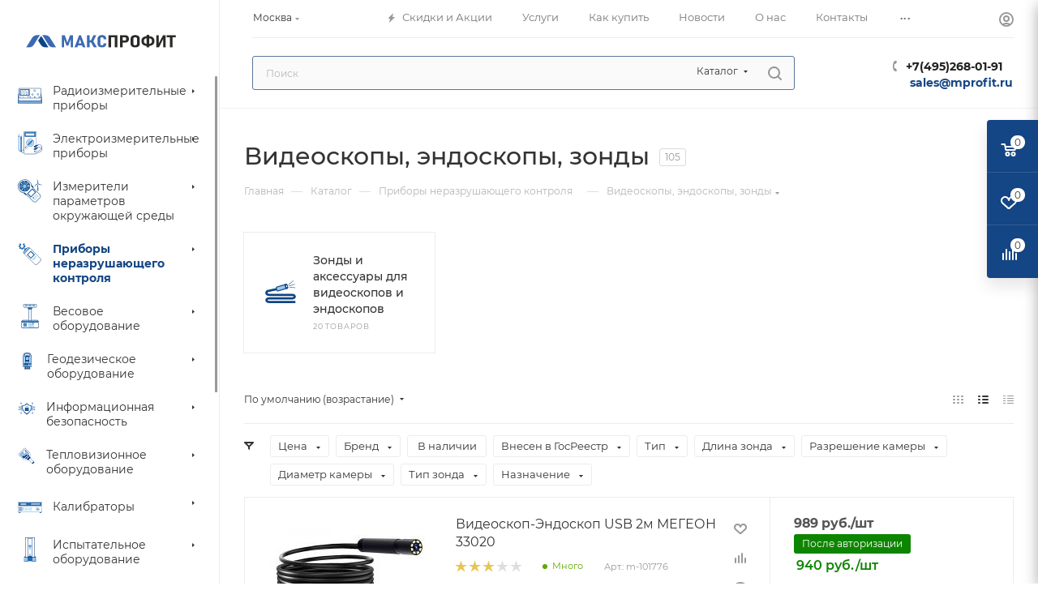

--- FILE ---
content_type: text/css
request_url: https://www.mprofit.ru/bitrix/css/skyweb24.yandexcaptcha/aspro.css
body_size: 169
content:
.captcha-row .captcha_image {
    height: auto !important;
}

.captcha-row .captcha_image .captcha_reload {
    display: none !important;
}

.captchaYandexClass:not(.captchaYandexInvisible) {
    height: 102px !important;
}

.captchaYandexClass.captchaYandexInvisible {
    height: 0 !important;
}

--- FILE ---
content_type: text/css
request_url: https://www.mprofit.ru/bitrix/templates/aspro_max/css/custom.css?17641667893112
body_size: 1042
content:

/*цена по запросу aspro max */
.sale_block {
    margin: 3px 0px 2px;
    clear: both;
    font-weight: normal;
}
.sale_block .text {
    display: inline-block;
    font-size: 12px;
    padding: 4px 10px 4px;
    line-height: 16px;
    -webkit-border-radius: 3px;
    -moz-border-radius: 3px;
    border-radius: 3px;
    margin: 1px 0px 1px 3px;
}

.cost.prices .price {
    display: block;
}

/*Цена по запросу*/

.sale_block_price_after_au{
    /*display: inline-block!important;*/
}
.price_after_au{
    display: block!important;
    margin: 0;
    font-weight: 600;
}
.sale_block .sale_block_price_after_au{
    margin-top: 10px;
}
.sale_block .text_price_after_au{
    background:#0e8500;
    margin: 0 0 5px;
    color: #fff;
}

.right_info .info_item .middle_info .prices .price:not(.discount).price_after_au,
.display_list .cost.prices .price.price_after_au,
.module_products_list td.price-cell .cost.prices .price.price_after_au,
.prices_block .cost.prices .price.price_after_au,
.catalog_block .cost.prices .price.price_after_au,
.table .cost.prices .price.price_after_au
{
    margin-left: 3px;
    color: #0e8500;
}
/*
.right_info .info_item .middle_info .prices .price:not(.discount).price_after_au,
.catalog_block .cost.prices .price.price_after_au{
    margin-top: 5px;
}*/
.display_list .cost.prices .price.price_after_au,
.catalog_block .cost.prices .price.price_after_au {

    font-size: 16px!important;
}

.module_products_list td.price-cell .cost.prices .price.price_after_au{
    font-size: 14px!important;
}
@media (max-width: 679px) {

    .right_info .info_item .middle_info .prices .price:not(.discount).price_after_au{
        font-size: 14px!important;
    }

    .display_list .cost.prices .price.price_after_au,
    .catalog_block .cost.prices .price.price_after_au {

        font-size: 12px!important;
    }

    .module_products_list td.price-cell .cost.prices .price.price_after_au{
        font-size: 12px!important;
    }
    .sale_block_price_after_au{
        display: block!important;
    }
}
.module_products_list td.price-cell .cost.prices .price{
    display: block;
}
.total_summ_after_au, body .main_item_wrapper div.total_summ_after_au span{
    color: #0e8500;
}

body .ajax_load.table .main_item_wrapper .counter_wrapp div.total_summ{
    position: relative;
    bottom: -5px;
}

.table-view .item-actions .item-buttons{
    align-self: baseline;
}

.vat-note {
    font-size: 14px;
    color: rgb(255, 0, 0);
    margin-top: 3px;
    font-weight: bold;
}

.vat-note.vat-note--without {
    font-size: 12px;
    color: rgb(255, 0, 0);
    font-weight: bold;
}

/* Отключаем визуальный lazyload для картинок меню,
   у которых мы специально добавили класс no_lazy */
img.no_lazy,
img.no_lazy.lazyloaded {
    opacity: 1 !important;
    transition: none !important;
}

img.no_lazy[data-lazyload],
img.no_lazy[data-src] {
    opacity: 1 !important;
}

--- FILE ---
content_type: image/svg+xml
request_url: https://www.mprofit.ru/upload/aspro.max/sprite_svg/b2uw7p2t3hnryjd3j6pgnqggx2v75h1z.svg
body_size: 2939
content:
<?xml version="1.0"?>
<svg xmlns="http://www.w3.org/2000/svg" height="39.70245px" width="40px" viewBox="0 0 40 39.70245">
  <g id="svg">
    <path d="M38.47113 39.226 13.86021 14.124 19.815 7.53082a24.71276 24.71276 0 0 1 5.8042 11.8822l.07671.4054a4.35885 4.35885 0 0 0 .81734 1.17092l11.8112 12.04808a4.61477 4.61477 0 0 1 .14668 6.18858Z" transform="translate(-.00077 -.15212)" style="fill:#9bc8ec"/>
    <path d="m38.48582 39.84911-.30053-.306L13.27873 14.1397l6.53972-7.241.29523.33012a25.128 25.128 0 0 1 5.90825 12.09521l.06549.34562a3.91533 3.91533 0 0 0 .71145 1.00382l11.811 12.04644a4.9288 4.9288 0 0 1 1.38943 3.35423 5.04694 5.04694 0 0 1-1.2283 3.44811ZM14.44169 14.1093 38.4395 38.58556a4.18455 4.18455 0 0 0-.40071-5.23271l-11.8112-12.04706a4.77833 4.77833 0 0 1-.89772-1.2866l-.0253-.05284-.08773-.46355a24.28642 24.28642 0 0 0-5.4092-11.33642Z" transform="translate(-.00077 -.15212)" style="fill:#0e4583"/>
    <path d="m9.01271 18.47959-3.74413 1.27314a.87175.87175 0 0 1-1.14378-.54741l-1.78708-4.16218a10.76 10.76 0 0 1-.66819-2.1627L.44637 6.68961a.96475.96475 0 0 1 .64351-1.155.90183.90183 0 0 1 .96567.22831L6.483 10.6702a11.844 11.844 0 0 1 2.57076 4.60308l.6029 2.0511a.9652.9652 0 0 1-.64395 1.15521Z" transform="translate(-.00077 -.15212)" style="fill:#236cb3"/>
    <path d="M9.56256 18.66179a1.416 1.416 0 0 1-.42846.23382l-3.74392 1.27313a1.2762 1.2762 0 0 1-1.65-.80142l-1.77665-4.13953a11.23258 11.23258 0 0 1-.69635-2.25268L.0477 6.80121a1.35169 1.35169 0 0 1 .13017-1.022 1.43085 1.43085 0 0 1 .78959-.66 1.29715 1.29715 0 0 1 1.386.34073l4.42741 4.90729a12.206 12.206 0 0 1 2.665 4.77426l.6029 2.0511a1.39557 1.39557 0 0 1-.48621 1.4692ZM1.02724 6.05121a.57.57 0 0 0-.14282.16792.43825.43825 0 0 0-.0457.33705l.01.04081L2.07166 12.789a10.33464 10.33464 0 0 0 .64024 2.07089l1.7977 4.18588.00755.02612a.47282.47282 0 0 0 .62922.26524L8.89029 18.064a.52193.52193 0 0 0 .37337-.60556l-.6029-2.05171A11.33479 11.33479 0 0 0 6.18508 10.974L1.75766 6.06692a.51583.51583 0 0 0-.54578-.1163.61677.61677 0 0 0-.18464.10059Z" transform="translate(-.00077 -.15212)" style="fill:#0e4583"/>
    <path d="M19.09354 5.1241c-2.88006-4.101-7.68105-5.59384-11.344-3.76657a.5996.5996 0 0 0 .03754 1.07768A7.30761 7.30761 0 0 1 11.014 5.056a6.14622 6.14622 0 0 1-.77531 8.3876.5372.5372 0 0 1-.325.13772l-4.455.27748a1.19334 1.19334 0 0 0-.83264 1.88155l.98709 1.406 3.83981 5.468 1.26171 1.79708.01755-.01408q2.69623 3.67863 5.6828 7.10018l5.69382 6.52278a3.95682 3.95682 0 0 0 5.51182.50517L15.52753 21.3013a.611.611 0 0 1 .11405-.819l5.09663-4.06343a.61022.61022 0 0 0 .11426-.819c-.11018-.15669-1.06462-1.24314-1.00321-1.4282 1.013-3.05893 1.41188-5.96001-.75572-9.04757Z" transform="translate(-.00077 -.15212)" style="fill:#fff"/>
    <path d="m28.19585 38.61188-.33012.2632a4.34217 4.34217 0 0 1-6.05964-.55536l-5.69341-6.52258c-1.89746-2.17314-3.73168-4.4568-5.45836-6.79414l-.02489.0204L4.296 16.00309a1.69047 1.69047 0 0 1-.15343-1.64773 1.53417 1.53417 0 0 1 1.29558-.93323l4.45557-.27748a.13732.13732 0 0 0 .08161-.03489 5.68934 5.68934 0 0 0 .708-7.791 6.88475 6.88475 0 0 0-3.04618-2.47488 1.01119 1.01119 0 0 1-.619-.91813 1.02166 1.02166 0 0 1 .557-.963A8.2398 8.2398 0 0 1 13.838.59937a11.19064 11.19064 0 0 1 5.58548 4.26174c2.31695 3.30016 1.80055 6.423.86018 9.31083a11.22524 11.22524 0 0 0 .69492.91037c.11466.13956.17118.20872.204.25565a1.069 1.069 0 0 1-.19934 1.43085l-5.09683 4.06343a.15465.15465 0 0 0-.02877.20688ZM10.8 23.79942l.01081-.00877.24647.33644c1.784 2.43406 3.68842 4.81364 5.66015 7.07244l5.69382 6.52278a3.55187 3.55187 0 0 0 4.62124.69921l-11.83589-16.856a1.06877 1.06877 0 0 1 .19934-1.43085l5.09662-4.06367a.15445.15445 0 0 0 .02877-.20688c-.01775-.02489-.09589-.12038-.16485-.204-.80469-.98056-1.00688-1.29374-.89568-1.62957 1.033-3.11939 1.30945-5.783-.69859-8.64284C16.03842 1.50688 11.47839-.0217 7.92034 1.75294a.13894.13894 0 0 0-.07957.1369.14425.14425 0 0 0 .09263.13629 7.69554 7.69554 0 0 1 3.41135 2.76662A6.99279 6.99279 0 0 1 12.676 9.65006a6.56526 6.56526 0 0 1-2.17351 4.12708.943.943 0 0 1-.5674.24055l-4.45577.27687a.69337.69337 0 0 0-.59332.42744.76388.76388 0 0 0 .07019.7549Z" transform="translate(-.00077 -.15212)" style="fill:#0e4583"/>
    <path d="M15.21129 20.83183c.11466.16934.24361.32849.36256.49375.35827.497.7345.97934 1.09012 1.47778.23892.33522.44886.69961.69553 1.02973a3.70478 3.70478 0 0 0 .95546-.55353c1.65018-1.31578 3.19264-4.74876 1.97051-6.4932Z" transform="translate(-.00077 -.15212)" style="fill:#236cb3"/>
    <path d="M18.5598 23.62824a4.11335 4.11335 0 0 1-1.06095.61474l-.2785.10915-.18363-.24483c-.14547-.194-.27666-.39643-.40357-.59168-.102-.15608-.19668-.30339-.29809-.44539-.18587-.261-.38235-.52354-.5723-.77735-.17016-.22749-.34685-.46253-.5164-.6988-.04448-.06121-.09038-.12242-.13915-.18709-.07631-.102-.15527-.20546-.23055-.31686l-.23525-.34685 5.72932-4.56779.24483.3495c1.40211 1.99949-.28071 5.68791-2.05576 7.10325Zm-1.06095-.32951a3.32979 3.32979 0 0 0 .57128-.36725 6.832 6.832 0 0 0 1.92276-2.88782 3.91209 3.91209 0 0 0 .16322-2.60973L15.79318 20.912c.0357.04774.072.0963.10773.14608.16567.22994.3393.46192.50721.68635.193.25769.39235.52415.58413.79326.11222.15751.21749.31992.31951.477.063.09732.12446.192.18628.284Z" transform="translate(-.00077 -.15212)" style="fill:#0e4583"/>
    <ellipse cx="7.85067" cy="16.34661" rx=".79183" ry=".74429" transform="rotate(-86.16 7.76899053 16.2710424)" style="fill:#236cb3"/>
    <path d="M8.53936 17.32724a1.10934 1.10934 0 0 1-1.61672-.24055 1.285 1.285 0 0 1 .23973-1.72057 1.10932 1.10932 0 0 1 1.61672.24055 1.28522 1.28522 0 0 1-.23973 1.72057Zm-.88712-1.26294a.37072.37072 0 0 0-.06937.49661.32012.32012 0 0 0 .44453.08574l.02209-.01637a.37092.37092 0 0 0 .06917-.49661.31971.31971 0 0 0-.44387-.08607Z" transform="translate(-.00077 -.15212)" style="fill:#0e4583"/>
    <ellipse cx="15.98952" cy="26.60976" rx=".79183" ry=".74429" transform="rotate(-86.16 15.9078045 26.5341114)" style="fill:#0e4583"/>
    <ellipse cx="23.39714" cy="19.2257" rx=".79184" ry=".74429" transform="rotate(-86.16 23.31542227 19.1500499)" style="fill:#0e4583"/>
    <ellipse cx="18.16457" cy="9.65508" rx=".79377" ry=".74612" transform="rotate(-85.9958 18.08262376 9.5794079)" style="fill:#0e4583"/>
    <ellipse cx="21.38981" cy="33.63693" rx=".79184" ry=".74429" transform="rotate(-86.16 21.30808968 33.56128318)" style="fill:#0e4583"/>
  </g>
</svg>


--- FILE ---
content_type: image/svg+xml
request_url: https://www.mprofit.ru/upload/aspro.max/sprite_svg/xcsat1wj0ju9wyzn29jpe95qos67gomq.svg
body_size: 1804
content:
<?xml version="1.0"?>
<svg xmlns="http://www.w3.org/2000/svg" height="40pxpx" width="40pxpx" viewBox="0 0 40 40">
  <g id="svg">
    <g id="surface1">
<path style="fill-rule:nonzero;fill:rgb(13.333333%,42.352941%,69.803922%);fill-opacity:1;stroke-width:21;stroke-linecap:butt;stroke-linejoin:miter;stroke:rgb(6.27451%,26.666667%,50.980392%);stroke-opacity:1;stroke-miterlimit:10;" d="M 1759.6 384.8 L 1603.6 384.8 C 1602.6 384.8 1601.6 384 1601.6 382.8 L 1601.6 363.8 C 1601.6 358 1606.4 353.2 1612.4 353.2 L 1748.4 353.2 C 1755.6 353.2 1761.6 359 1761.6 366.2 L 1761.6 382.8 C 1761.6 384 1760.8 384.8 1759.6 384.8 Z M 1759.6 384.8 " transform="matrix(0.0195312,0,0,0.0195312,0,0)"/>
<path style="fill-rule:nonzero;fill:rgb(13.333333%,42.352941%,69.803922%);fill-opacity:1;stroke-width:21;stroke-linecap:butt;stroke-linejoin:miter;stroke:rgb(6.27451%,26.666667%,50.980392%);stroke-opacity:1;stroke-miterlimit:10;" d="M 1607.4 378.2 L 1755.8 378.2 L 1755.8 497.6 L 1607.4 497.6 Z M 1607.4 378.2 " transform="matrix(0.0195312,0,0,0.0195312,0,0)"/>
<path style="fill-rule:nonzero;fill:rgb(13.333333%,42.352941%,69.803922%);fill-opacity:1;stroke-width:21;stroke-linecap:butt;stroke-linejoin:miter;stroke:rgb(6.27451%,26.666667%,50.980392%);stroke-opacity:1;stroke-miterlimit:10;" d="M 1499.6 486.8 L 1862.6 486.8 L 1862.6 826.8 L 1499.6 826.8 Z M 1499.6 486.8 " transform="matrix(0.0195312,0,0,0.0195312,0,0)"/>
<path style="fill-rule:nonzero;fill:rgb(60%,77.647059%,92.156863%);fill-opacity:1;stroke-width:21;stroke-linecap:butt;stroke-linejoin:miter;stroke:rgb(6.27451%,26.666667%,50.980392%);stroke-opacity:1;stroke-miterlimit:10;" d="M 1411.6 1591.2 L 1985.2 1591.2 C 1998.4 1591.2 2009 1580.6 2009 1567.6 L 2009 850.4 C 2009 837.4 1998.4 826.8 1985.2 826.8 L 1411.6 826.8 Z M 1411.6 1591.2 " transform="matrix(0.0195312,0,0,0.0195312,0,0)"/>
<path style="fill-rule:nonzero;fill:rgb(60%,77.647059%,92.156863%);fill-opacity:1;stroke-width:21;stroke-linecap:butt;stroke-linejoin:miter;stroke:rgb(6.27451%,26.666667%,50.980392%);stroke-opacity:1;stroke-miterlimit:10;" d="M 1324.4 772 L 1372.4 772 L 1372.4 1663.6 L 1324.4 1663.6 Z M 1324.4 772 " transform="matrix(0.0195312,0,0,0.0195312,0,0)"/>
<path style="fill-rule:nonzero;fill:rgb(13.333333%,42.352941%,69.803922%);fill-opacity:1;stroke-width:21;stroke-linecap:butt;stroke-linejoin:miter;stroke:rgb(6.27451%,26.666667%,50.980392%);stroke-opacity:1;stroke-miterlimit:10;" d="M 1171.2 772 L 1324.4 772 L 1324.4 1663.6 L 1171.2 1663.6 Z M 1171.2 772 " transform="matrix(0.0195312,0,0,0.0195312,0,0)"/>
<path style="fill-rule:nonzero;fill:rgb(60%,77.647059%,92.156863%);fill-opacity:1;stroke-width:21;stroke-linecap:butt;stroke-linejoin:miter;stroke:rgb(6.27451%,26.666667%,50.980392%);stroke-opacity:1;stroke-miterlimit:10;" d="M 1411.6 1593 L 1372.4 1615.8 L 1372.4 791.6 L 1411.6 825.4 Z M 1411.6 1593 " transform="matrix(0.0195312,0,0,0.0195312,0,0)"/>
<path style="fill-rule:nonzero;fill:rgb(13.333333%,42.352941%,69.803922%);fill-opacity:1;stroke-width:21;stroke-linecap:butt;stroke-linejoin:miter;stroke:rgb(6.27451%,26.666667%,50.980392%);stroke-opacity:1;stroke-miterlimit:10;" d="M 1375.6 1663.6 L 1763 1663.6 L 1704.6 1591.2 L 1411.6 1593 L 1375.6 1614 Z M 1375.6 1663.6 " transform="matrix(0.0195312,0,0,0.0195312,0,0)"/>
<path style="fill-rule:nonzero;fill:rgb(13.333333%,42.352941%,69.803922%);fill-opacity:1;stroke-width:21;stroke-linecap:butt;stroke-linejoin:miter;stroke:rgb(6.27451%,26.666667%,50.980392%);stroke-opacity:1;stroke-miterlimit:10;" d="M 390.2 1727.8 L 1775.4 1727.8 L 1775.4 1680 C 1775.4 1677 1773 1674.6 1770.2 1674.6 L 413 1674.6 C 400.4 1674.6 390.2 1684.8 390.2 1697.4 Z M 390.2 1727.8 " transform="matrix(0.0195312,0,0,0.0195312,0,0)"/>
<path style="fill-rule:nonzero;fill:rgb(6.27451%,26.666667%,50.980392%);fill-opacity:1;stroke-width:21;stroke-linecap:butt;stroke-linejoin:miter;stroke:rgb(6.27451%,26.666667%,50.980392%);stroke-opacity:1;stroke-miterlimit:10;" d="M 576.4 1733.4 C 576.4 1715.6 543.2 1701.2 502.4 1701.2 C 461.4 1701.2 428.2 1715.6 428.2 1733.4 C 428.2 1751 461.4 1765.4 502.4 1765.4 C 543.2 1765.4 576.4 1751 576.4 1733.4 Z M 576.4 1733.4 " transform="matrix(0.0195312,0,0,0.0195312,0,0)"/>
<path style="fill-rule:nonzero;fill:rgb(6.27451%,26.666667%,50.980392%);fill-opacity:1;stroke-width:21;stroke-linecap:butt;stroke-linejoin:miter;stroke:rgb(6.27451%,26.666667%,50.980392%);stroke-opacity:1;stroke-miterlimit:10;" d="M 1752.6 1733.4 C 1752.6 1715.6 1719.4 1701.2 1678.4 1701.2 C 1637.6 1701.2 1604.4 1715.6 1604.4 1733.4 C 1604.4 1751 1637.6 1765.4 1678.4 1765.4 C 1719.4 1765.4 1752.6 1751 1752.6 1733.4 Z M 1752.6 1733.4 " transform="matrix(0.0195312,0,0,0.0195312,0,0)"/>
<path style="fill-rule:nonzero;fill:rgb(60%,77.647059%,92.156863%);fill-opacity:1;stroke-width:21;stroke-linecap:butt;stroke-linejoin:miter;stroke:rgb(6.27451%,26.666667%,50.980392%);stroke-opacity:1;stroke-miterlimit:10;" d="M 416.4 1605.6 L 206 1605.6 C 113.8 1605.6 39 1530.8 39 1438.8 L 39 1059 C 39 972.2 109.4 902 196.2 902 L 416.4 902 C 397.6 1143.8 396.4 1378.8 416.4 1605.6 Z M 416.4 1605.6 " transform="matrix(0.0195312,0,0,0.0195312,0,0)"/>
<path style="fill-rule:nonzero;fill:rgb(60%,77.647059%,92.156863%);fill-opacity:1;stroke-width:21;stroke-linecap:butt;stroke-linejoin:miter;stroke:rgb(6.27451%,26.666667%,50.980392%);stroke-opacity:1;stroke-miterlimit:10;" d="M 412.4 989.4 L 1171.2 989.4 L 1171.2 1555 L 412.4 1555 Z M 412.4 989.4 " transform="matrix(0.0195312,0,0,0.0195312,0,0)"/>
<path style="fill:none;stroke-width:21;stroke-linecap:butt;stroke-linejoin:miter;stroke:rgb(6.27451%,26.666667%,50.980392%);stroke-opacity:1;stroke-miterlimit:10;" d="M 412.4 1088.4 L 1171.2 1088.4 " transform="matrix(0.0195312,0,0,0.0195312,0,0)"/>
<path style="fill:none;stroke-width:21;stroke-linecap:butt;stroke-linejoin:miter;stroke:rgb(6.27451%,26.666667%,50.980392%);stroke-opacity:1;stroke-miterlimit:10;" d="M 412.4 1162 L 1171.2 1162 " transform="matrix(0.0195312,0,0,0.0195312,0,0)"/>
<path style="fill:none;stroke-width:21;stroke-linecap:butt;stroke-linejoin:miter;stroke:rgb(6.27451%,26.666667%,50.980392%);stroke-opacity:1;stroke-miterlimit:10;" d="M 416.4 1229.6 L 1171.2 1229.6 " transform="matrix(0.0195312,0,0,0.0195312,0,0)"/>
<path style="fill:none;stroke-width:21;stroke-linecap:butt;stroke-linejoin:miter;stroke:rgb(6.27451%,26.666667%,50.980392%);stroke-opacity:1;stroke-miterlimit:10;" d="M 412.4 1300.2 L 1171.2 1300.2 " transform="matrix(0.0195312,0,0,0.0195312,0,0)"/>
<path style="fill:none;stroke-width:21;stroke-linecap:butt;stroke-linejoin:miter;stroke:rgb(6.27451%,26.666667%,50.980392%);stroke-opacity:1;stroke-miterlimit:10;" d="M 412.4 1364.8 L 1171.2 1364.8 " transform="matrix(0.0195312,0,0,0.0195312,0,0)"/>
<path style="fill:none;stroke-width:21;stroke-linecap:butt;stroke-linejoin:miter;stroke:rgb(6.27451%,26.666667%,50.980392%);stroke-opacity:1;stroke-miterlimit:10;" d="M 416.4 1427.2 L 1171.2 1427.2 " transform="matrix(0.0195312,0,0,0.0195312,0,0)"/>
<path style="fill:none;stroke-width:21;stroke-linecap:butt;stroke-linejoin:miter;stroke:rgb(6.27451%,26.666667%,50.980392%);stroke-opacity:1;stroke-miterlimit:10;" d="M 412.4 1493 L 1171.2 1493 " transform="matrix(0.0195312,0,0,0.0195312,0,0)"/>
<path style="fill-rule:nonzero;fill:rgb(13.333333%,42.352941%,69.803922%);fill-opacity:1;stroke-width:21;stroke-linecap:butt;stroke-linejoin:miter;stroke:rgb(6.27451%,26.666667%,50.980392%);stroke-opacity:1;stroke-miterlimit:10;" d="M 398.4 1681 L 454.8 1584 L 1171.2 1584 L 1171.2 1674.6 Z M 398.4 1681 " transform="matrix(0.0195312,0,0,0.0195312,0,0)"/>
<path style="fill-rule:nonzero;fill:rgb(6.27451%,26.666667%,50.980392%);fill-opacity:1;stroke-width:21;stroke-linecap:butt;stroke-linejoin:miter;stroke:rgb(6.27451%,26.666667%,50.980392%);stroke-opacity:1;stroke-miterlimit:10;" d="M 1175.2 736.4 L 1319.6 736.4 L 1319.6 772 L 1175.2 772 Z M 1175.2 736.4 " transform="matrix(0.0195312,0,0,0.0195312,0,0)"/>
<path style="fill-rule:nonzero;fill:rgb(6.27451%,26.666667%,50.980392%);fill-opacity:1;stroke-width:21;stroke-linecap:butt;stroke-linejoin:miter;stroke:rgb(6.27451%,26.666667%,50.980392%);stroke-opacity:1;stroke-miterlimit:10;" d="M 1193.2 662.8 L 1298.8 662.8 L 1298.8 736.4 L 1193.2 736.4 Z M 1193.2 662.8 " transform="matrix(0.0195312,0,0,0.0195312,0,0)"/>
<path style="fill-rule:nonzero;fill:rgb(60%,77.647059%,92.156863%);fill-opacity:1;stroke-width:21;stroke-linecap:butt;stroke-linejoin:miter;stroke:rgb(6.27451%,26.666667%,50.980392%);stroke-opacity:1;stroke-miterlimit:10;" d="M 1218.4 516.8 L 1273.6 516.8 L 1273.6 661.2 L 1218.4 661.2 Z M 1218.4 516.8 " transform="matrix(0.0195312,0,0,0.0195312,0,0)"/>
<path style="fill-rule:nonzero;fill:rgb(13.333333%,42.352941%,69.803922%);fill-opacity:1;stroke-width:21;stroke-linecap:butt;stroke-linejoin:miter;stroke:rgb(6.27451%,26.666667%,50.980392%);stroke-opacity:1;stroke-miterlimit:10;" d="M 1270.2 532.2 L 1221.8 532.2 C 1212.6 532.2 1205.2 524.8 1205.2 515.6 L 1205.2 479.6 C 1205.2 470.4 1212.6 463 1221.8 463 L 1270.2 463 C 1279.4 463 1286.8 470.4 1286.8 479.6 L 1286.8 515.6 C 1286.8 524.8 1279.4 532.2 1270.2 532.2 Z M 1270.2 532.2 " transform="matrix(0.0195312,0,0,0.0195312,0,0)"/>
<path style="fill-rule:nonzero;fill:rgb(13.333333%,42.352941%,69.803922%);fill-opacity:1;stroke-width:21;stroke-linecap:butt;stroke-linejoin:miter;stroke:rgb(6.27451%,26.666667%,50.980392%);stroke-opacity:1;stroke-miterlimit:10;" d="M 408.8 375 C 403.2 367.4 403.6 356.8 410 349.6 C 439 317.2 479 298.4 523.4 298.2 L 1171.2 282.6 C 1275.2 285.2 1329 338 1340.2 433.2 C 1341.2 440.4 1334.4 446 1327.6 444 L 1317 440.8 C 1311.2 439 1304.8 441 1301 445.8 L 1291.4 457.4 C 1288.6 461 1284.2 463 1279.6 463 L 1199.2 463 C 1185.6 463 1174.6 452.6 1173.6 439.2 L 1172.2 418.6 C 1171.6 409.8 1164.2 403 1155.2 403.2 L 522.4 417.4 C 467.2 414.6 428.8 402 408.8 375 Z M 408.8 375 " transform="matrix(0.0195312,0,0,0.0195312,0,0)"/>
<path style="fill-rule:nonzero;fill:rgb(6.27451%,26.666667%,50.980392%);fill-opacity:1;stroke-width:21;stroke-linecap:butt;stroke-linejoin:miter;stroke:rgb(6.27451%,26.666667%,50.980392%);stroke-opacity:1;stroke-miterlimit:10;" d="M 580 1569.4 L 661.8 1569.4 L 661.8 1627.2 L 580 1627.2 Z M 580 1569.4 " transform="matrix(0.0195312,0,0,0.0195312,0,0)"/>
<path style="fill-rule:nonzero;fill:rgb(13.333333%,42.352941%,69.803922%);fill-opacity:1;stroke-width:21;stroke-linecap:butt;stroke-linejoin:miter;stroke:rgb(6.27451%,26.666667%,50.980392%);stroke-opacity:1;stroke-miterlimit:10;" d="M 1144.2 1027 L 331.4 1027 L 331.4 756.8 C 331.4 708.2 370.8 669 419.4 669 L 1084.4 669 C 1117.4 669 1144.2 695.8 1144.2 728.8 Z M 1144.2 1027 " transform="matrix(0.0195312,0,0,0.0195312,0,0)"/>
<path style="fill-rule:nonzero;fill:rgb(6.27451%,26.666667%,50.980392%);fill-opacity:1;stroke-width:21;stroke-linecap:butt;stroke-linejoin:miter;stroke:rgb(6.27451%,26.666667%,50.980392%);stroke-opacity:1;stroke-miterlimit:10;" d="M 626.4 848 C 626.4 749 619.6 669 611 669 C 602.6 669 595.8 749 595.8 848 C 595.8 946.8 602.6 1027 611 1027 C 619.6 1027 626.4 946.8 626.4 848 Z M 626.4 848 " transform="matrix(0.0195312,0,0,0.0195312,0,0)"/>
<path style="fill:none;stroke-width:21;stroke-linecap:butt;stroke-linejoin:miter;stroke:rgb(6.27451%,26.666667%,50.980392%);stroke-opacity:1;stroke-miterlimit:10;" d="M 626.4 887.4 L 1144.2 887.4 " transform="matrix(0.0195312,0,0,0.0195312,0,0)"/>
<path style="fill:none;stroke-width:21;stroke-linecap:butt;stroke-linejoin:miter;stroke:rgb(6.27451%,26.666667%,50.980392%);stroke-opacity:1;stroke-miterlimit:10;" d="M 1411.6 1362.8 L 2009 1362.8 " transform="matrix(0.0195312,0,0,0.0195312,0,0)"/>
<path style="fill:none;stroke-width:21;stroke-linecap:butt;stroke-linejoin:miter;stroke:rgb(6.27451%,26.666667%,50.980392%);stroke-opacity:1;stroke-miterlimit:10;" d="M 1411.6 1087.2 L 2009 1087.2 " transform="matrix(0.0195312,0,0,0.0195312,0,0)"/>
</g>
  </g>
</svg>


--- FILE ---
content_type: image/svg+xml
request_url: https://www.mprofit.ru/upload/aspro.max/sprite_svg/26b61gpur4nreo03icndnuc3aa0bp2ez.svg
body_size: 2318
content:
<?xml version="1.0"?>
<svg xmlns="http://www.w3.org/2000/svg" height="37.61979px" width="40px" viewBox="0 0 40 37.61979">
  <g id="svg">
    <path d="M8.89814 36.69127q-.26669 0-.543-.02132c-1.52852-.11665-2.52146-.59773-2.94985-1.42977a3.267 3.267 0 0 1 .30168-2.837l.48269.29122a2.759 2.759 0 0 0-.2816 2.2896c.33346.645 1.17133 1.02311 2.49049 1.12387a4.61719 4.61719 0 0 0 3.5319-1.04443 7.17658 7.17658 0 0 0 1.99633-4.44619l.56314.03238a7.64514 7.64514 0 0 1-2.1882 4.83838 5.00708 5.00708 0 0 1-3.40358 1.20326Z" transform="translate(.00652 -1.1901)" style="fill:#134485"/>
    <path d="M4.89421 34.18027q-.26689 0-.543-.02132c-1.52852-.11665-2.52146-.59773-2.95005-1.42977a3.27079 3.27079 0 0 1 .30168-2.837l.48269.29122a2.75918 2.75918 0 0 0-.28159 2.2896c.33346.645 1.17133 1.02311 2.49049 1.12387a4.61765 4.61765 0 0 0 3.5319-1.04443 7.17786 7.17786 0 0 0 1.99632-4.44624l.56314.03238a7.64281 7.64281 0 0 1-2.1882 4.83842 5.00621 5.00621 0 0 1-3.40338 1.20327Z" transform="translate(.00652 -1.1901)" style="fill:#134485"/>
    <path style="fill:#9bc8ed" d="M.64701 8.60438h2.02771v21.66683H.64701z"/>
    <ellipse cx="27.78052" cy="33.53059" rx="1.41389" ry="1.39196" style="fill:#226bb3"/>
    <ellipse cx="13.86532" cy="26.52834" rx=".9143" ry=".90002" style="fill:#226bb3"/>
    <rect x="10.06432" y=".28197" width="20.42892" height="37.05584" rx=".10096" ry=".10096" style="fill:#fff"/>
    <path d="M29.07083 38.80989H11.47451A1.69968 1.69968 0 0 1 9.77664 37.112V2.888a1.69968 1.69968 0 0 1 1.69787-1.6979h17.59813a1.69968 1.69968 0 0 1 1.69767 1.6979v34.224a1.69968 1.69968 0 0 1-1.69948 1.69789ZM11.47451 1.754a1.13493 1.13493 0 0 0-1.13393 1.134v34.224a1.13513 1.13513 0 0 0 1.13392 1.13392h17.59814a1.13513 1.13513 0 0 0 1.13372-1.13392V2.888a1.13493 1.13493 0 0 0-1.13372-1.134Z" transform="translate(.00652 -1.1901)" style="fill:#134485"/>
    <rect x="11.09507" y="1.17757" width="18.48569" height="8.11063" rx="1.16067" ry="1.16067" style="fill:#226bb3"/>
    <path d="M20.28061 26.44111A6.39888 6.39888 0 1 1 26.6793 20.042a6.40615 6.40615 0 0 1-6.39869 6.39911Zm0-12.23382a5.83494 5.83494 0 1 0 5.83555 5.83471 5.84119 5.84119 0 0 0-5.83555-5.83471Z" transform="translate(.00652 -1.1901)" style="fill:#0f4583"/>
    <rect x="12.44681" y="2.259" width="15.76511" height="5.98156" rx=".02675" ry=".02675" style="fill:#9bc8ed"/>
    <path style="fill:#fff" d="M13.03811 2.98565h14.61611v4.59603H13.03811z"/>
    <path d="M27.92967 9.05375H12.74962v-5.16h15.18005Zm-14.61611-.56314h14.05217V4.45772H13.31356Z" transform="translate(.00652 -1.1901)" style="fill:#0f4583"/>
    <circle cx="20.20266" cy="19.00418" r="4.61292" style="fill:#9bc8ed"/>
    <path d="M24.26938 16.18451a.92516.92516 0 0 1 0 1.30837l-6.458 6.458a.92516.92516 0 0 1-1.30837 0 .92516.92516 0 0 1 0-1.30837l6.458-6.458a.92516.92516 0 0 1 1.30837 0Z" transform="translate(.00652 -1.1901)" style="fill:#226bb3"/>
    <path d="M27.77139 34.057a.66153.66153 0 1 1-.64037.66109.65112.65112 0 0 1 .64037-.66109m0-.56314a1.22521 1.22521 0 1 0 1.20452 1.225 1.21649 1.21649 0 0 0-1.20452-1.22502ZM13.8586 26.32547a1.39617 1.39617 0 1 1-1.318 1.394 1.35718 1.35718 0 0 1 1.318-1.394m0-.56314a1.95945 1.95945 0 1 0 1.88189 1.95792 1.92326 1.92326 0 0 0-1.88189-1.95792Z" transform="translate(.00652 -1.1901)" style="fill:#134485"/>
    <path style="fill:#0f4583" d="m29.923 26.907-3.613 1.788-.243.515.921 1.767.597.087 3.482-1.929 2.039-1.697-.699-1.299-2.484.768zM30.03 22.74l-3.614 1.788-.243.515.922 1.767.597.087 3.482-1.929 2.038-1.697-.698-1.299-2.484.768z"/>
    <path d="m30.61726 35.3508-.19026-.531c.066-.02353 6.60483-2.404 8.21964-5.93309a3.77534 3.77534 0 0 0-1.88531-4.989c-1.98185-.76426-4.485.47465-4.50955.48712l-.254-.5028c.11122-.05611 2.74712-1.36441 4.96408-.51085a4.33807 4.33807 0 0 1 2.19725 5.75107c-1.71418 3.7445-8.2639 6.12875-8.54185 6.22855Z" transform="translate(.00652 -1.1901)" style="fill:#134485"/>
    <path d="m30.33227 37.82962-.15446-.543c.07582-.02152 7.607-2.20007 9.02815-5.37658a2.31264 2.31264 0 0 0-.0368-2.0623c-1.70953-3.52425-7.026-1.44-7.07948-1.41891l-.21017-.52292c.05833-.02373 5.85968-2.2958 7.79688 1.69586a2.88274 2.88274 0 0 1 .044 2.539c-1.52829 3.41618-9.06794 5.59714-9.38812 5.68885Z" transform="translate(.00652 -1.1901)" style="fill:#134485"/>
    <ellipse cx="1.66066" cy="8.48854" rx="1.66066" ry=".69528" style="fill:#134485"/>
    <ellipse cx="1.65201" cy="30.29293" rx="1.01204" ry=".43442" style="fill:#9bc8ed"/>
    <path d="M2.46527 7.11031c.15748.605.466 2.43639.466 2.43639H.41121s.3053-1.81693.46258-2.4219" transform="translate(.00652 -1.1901)" style="fill:#9bc8ed"/>
    <ellipse cx="1.67776" cy="5.92504" rx=".79825" ry=".22687" style="fill:#9bc8ed"/>
    <path d="M1.28529 6.03854h.77211a.02373.02373 0 0 1 .02373.02373v1.04784h-.82058V6.06227a.02373.02373 0 0 1 .02371-.02375Z" transform="translate(.00652 -1.1901)" style="fill:#134485"/>
    <path style="fill:#134485" d="M1.557 3.718v1.333h.241V3.714l-.12-.155-.121.159z"/>
    <ellipse cx="1.67916" cy="8.35821" rx="1.255" ry=".45856" style="fill:#9bc8ed"/>
    <ellipse cx="1.67776" cy="5.91961" rx=".40989" ry=".14099" style="fill:#134485"/>
    <path style="fill:#226bb3" d="M4.38666 11.48947h2.02771V33.1563H4.38666z"/>
    <ellipse cx="5.40052" cy="11.37363" rx="1.66066" ry=".69528" style="fill:#134485"/>
    <ellipse cx="5.39167" cy="33.17782" rx="1.01204" ry=".43442" style="fill:#226bb3"/>
    <path d="M6.20512 9.9944c.15748.60518.466 2.43639.466 2.43639H4.15087s.3055-1.81673.46258-2.42191" transform="translate(.00652 -1.1901)" style="fill:#226bb3"/>
    <ellipse cx="5.41761" cy="8.80993" rx=".79825" ry=".22687" style="fill:#226bb3"/>
    <path d="M5.02494 8.92363H5.797a.02373.02373 0 0 1 .02373.02373V9.9952h-.81932V8.94736a.02373.02373 0 0 1 .02353-.02373Z" transform="translate(.00652 -1.1901)" style="fill:#134485"/>
    <path style="fill:#134485" d="M5.297 6.602v1.334h.241V6.599l-.12-.154-.121.157z"/>
    <ellipse cx="5.41902" cy="11.2431" rx="1.255" ry=".45856" style="fill:#226bb3"/>
    <ellipse cx="5.41761" cy="8.8045" rx=".40989" ry=".14099" style="fill:#134485"/>
    <path style="fill:#226bb3" d="m26.789 24.947.614 1.362.321.053 2.03-1.015-2.965-.4zM26.629 29.007l.614 1.362.321.054 2.03-1.015-2.965-.401z"/>
  </g>
</svg>


--- FILE ---
content_type: image/svg+xml
request_url: https://www.mprofit.ru/upload/aspro.max/sprite_svg/rbm5tuupr6i8kcc5rztp9npb75n16xjx.svg
body_size: 3572
content:
<?xml version="1.0"?>
<svg xmlns="http://www.w3.org/2000/svg" height="40px" width="39.36342px" viewBox="0 0 39.36342 40">
  <g id="svg">
    <path transform="rotate(-44.01 19.84082526 20.39256457)" style="fill:#236cb3" d="M12.75515-.23694h14.4897v40.47132h-14.4897z"/>
    <path d="M28.84092 40 .31833 10.47193 11.15936 0l28.52239 29.52829ZM1.14265 10.48605l27.71259 28.68984L38.85843 29.514 11.145.82433Z" transform="translate(-.31833 -.00001)" style="fill:#0e4583"/>
    <path style="fill:#fff" d="M9.666 1.54 7.51 3.623l3.124 3.234-3.774 3.645-3.124-3.234L1.58 9.351 29.524 38.28l2.156-2.083-2.95-3.054 3.773-3.645 2.951 3.054 2.156-2.082L9.666 1.54z"/>
    <path d="M29.83528 38.69224 1.4863 9.34374l2.57557-2.48787 3.12406 3.23443 3.35415-3.24-3.12426-3.23423L9.99139 1.1282l28.349 29.3485-2.57559 2.48787-2.95044-3.05465-3.35415 3.2398 2.95044 3.05465ZM2.31062 9.35806l27.539 28.50986 1.73693-1.67767-2.95066-3.05465 4.19358-4.05 2.94964 3.05386 1.73689-1.67767L9.97707 1.95252 8.24014 3.63039l3.12425 3.23423-4.19279 4.0498-3.12405-3.23423Z" transform="translate(-.31833 -.00001)" style="fill:#0e4583"/>
    <path transform="rotate(-44.01 33.81281686 34.8563942)" style="fill:#fff" d="M31.34891 34.33766h5.2462v.24978h-5.2462z"/>
    <path transform="rotate(-44.01 33.81302774 34.85911333)" style="fill:#0e4583" d="M31.05757 34.04893h5.82929v.83267h-5.82929z"/>
    <circle cx="21.8143" cy="22.20766" r="1.82026" style="fill:#236cb3"/>
    <path transform="rotate(-44.01 15.76208008 16.17026472)" style="fill:#236cb3" d="M11.54939 10.15544h8.74373v11.24194h-8.74373z"/>
    <path transform="rotate(-44.01 15.76208008 16.17026472)" style="fill:#fff" d="M12.67361 11.40455h6.49531v8.74373h-6.49531z"/>
    <path d="m16.61576 21.59038-6.4798-6.7081 5.09108-4.91687 6.47979 6.7081Zm-5.65568-6.693 5.6698 5.86986 4.25264-4.10787-5.6698-5.87065Z" transform="translate(-.31833 -.00001)" style="fill:#0e4583"/>
    <path d="M26.73489 19.897a5.80144 5.80144 0 0 1 .604 3.33824.403.403 0 0 1-.3882.51706l-2.16769-.23745a.36933.36933 0 0 1-.29831-.37308l-.00159-.07517a6.49988 6.49988 0 0 0-.36354-2.00859.45069.45069 0 0 1 .18137-.55405l1.88927-.953a.40037.40037 0 0 1 .54469.34604ZM19.73266 26.7986a5.80007 5.80007 0 0 0 3.31537.71932.40134.40134 0 0 0 .52919-.3701l-.16208-2.17482a.36931.36931 0 0 0-.36274-.311l-.075-.00418a6.49689 6.49689 0 0 1-1.99487-.43334.4504.4504 0 0 0-.56.16208l-1.018 1.85566a.40188.40188 0 0 0 .32813.55638Z" transform="translate(-.31833 -.00001)" style="fill:#9bc8ec"/>
    <path d="M30.11946 26.81928c.074.07656.12847.13563.18594.19171a1.50693 1.50693 0 0 1 .179.2299 2.33833 2.33833 0 0 1 .20444.38959c.03818.08671.065.179.09466.26867a1.19185 1.19185 0 0 1 .03321.13165c.01014.04972.0169.09944.02506.15015l.01989.11932.002.02327c.00278.02943.00617.05966.00875.0881a.32427.32427 0 0 1 0 .034c-.002.12668-.00219.25316-.00756.37964a1.60144 1.60144 0 0 1-.02406.16705l-.00239.01472c-.00756.04216-.01531.08452-.02327.12668-.00537.029-.01114.05807-.0169.08711v.00855c-.02983.09228-.05549.18614-.09029.27663a2.76457 2.76457 0 0 1-.14856.31083 2.16971 2.16971 0 0 1-.20722.30885 1.03645 1.03645 0 0 1-.09506.10321c-.13762.134-.27424.26887-.415.39933a1.64221 1.64221 0 0 1-.16884.12191 2.2 2.2 0 0 1-.39118.20623 2.826 2.826 0 0 1-.26688.09367 1.18178 1.18178 0 0 1-.13344.034c-.04912.01014-.09944.0167-.14816.02486l-.11932.01989-.00835.002c-.06344.00318-.12688.00895-.19052.00895-.113 0-.22612-.00119-.33808-.00636a1.41486 1.41486 0 0 1-.15412-.02366l-.01989-.00278-.12052-.02188c-.02983-.00577-.05966-.01213-.08909-.0181l-.01472-.00259c-.0696-.02168-.13921-.04156-.20861-.06583a2.69075 2.69075 0 0 1-.37785-.174 2.15266 2.15266 0 0 1-.30328-.20424 1.02018 1.02018 0 0 1-.09944-.09208c-.11117-.114-.22-.23049-.33251-.34305a1.69352 1.69352 0 0 1-.20384-.26171 2.36224 2.36224 0 0 1-.1941-.37368 2.82979 2.82979 0 0 1-.09367-.26708 1.27261 1.27261 0 0 1-.034-.13344c-.00994-.04892-.01651-.09944-.02446-.148l-.01989-.11932-.00159-.00617c-.00358-.04654-.01014-.09287-.00994-.13921 0-.13006.00179-.26032.00716-.39038a1.362 1.362 0 0 1 .02386-.15631l.00239-.01889c.00736-.03977.01452-.07955.02227-.12032.00557-.02983.01173-.05966.0177-.08909l.00179-.01273c.02486-.07816.04733-.15751.07537-.23447a2.64494 2.64494 0 0 1 .17242-.36771 2.17037 2.17037 0 0 1 .19887-.29234.94783.94783 0 0 1 .08333-.09088c.11713-.11415.23646-.22612.3522-.34166a1.6947 1.6947 0 0 1 .25853-.20126 2.33814 2.33814 0 0 1 .37547-.19549 2.71591 2.71591 0 0 1 .26509-.09307 1.25132 1.25132 0 0 1 .13543-.0346c.04892-.01014.09944-.01651.148-.02466l.11932-.01989.01253-.002a2.75662 2.75662 0 0 1 .29512-.00776c.07517.00358.15074 0 .22592.00517.0525.00338.10441.01531.15651.02347l.01472.00278c.04435.00815.0885.0175.133.02406a1.96713 1.96713 0 0 1 .1945.05091 2.16608 2.16608 0 0 1 .22.07736 2.04319 2.04319 0 0 1 .29015.14239c.08969.05111.17381.11216.25853.172a2.95582 2.95582 0 0 1 .28347.27808Zm-.15373 3.44941c.0346-.03739.07955-.08591.12509-.13563a2.01775 2.01775 0 0 0 .25276-.35618 2.37492 2.37492 0 0 0 .2633-1.67449 2.26572 2.26572 0 0 0-.54491-1.08663 2.20858 2.20858 0 0 0-.34444-.31024 2.25182 2.25182 0 0 0-.65289-.33291 2.39355 2.39355 0 0 0-1.61721.04614 2.23052 2.23052 0 0 0-.70877.43911 2.287 2.287 0 0 0-.523.708 2.40992 2.40992 0 0 0-.106 1.78605 2.27716 2.27716 0 0 0 1.32428 1.40323 2.37309 2.37309 0 0 0 1.04228.16467 2.32572 2.32572 0 0 0 1.48952-.65112Z" transform="translate(-.31833 -.00001)" style="fill:#236cb3"/>
    <path d="M26.81344 27.09213a1.90789 1.90789 0 0 1 .35677-.27285 2.60936 2.60936 0 0 1 .425-.22691.978.978 0 0 1 .11137-.035.19686.19686 0 0 1 .05071-.005.05151.05151 0 0 1 .05549.03977c.03182.112.06722.22313.09625.33569q.1054.40629.20563.81378c.01551.06324.02207.12847.033.1929a.05747.05747 0 0 1-.03759.06722 1.28844 1.28844 0 0 0-.168.09088.59689.59689 0 0 0-.23188.273.33807.33807 0 0 1-.06622.11773.02287.02287 0 0 1-.01989.00517 1.422 1.422 0 0 0-.289-.10063c-.22651-.05966-.45422-.11614-.68093-.1754a2.31187 2.31187 0 0 1-.35041-.11248.35293.35293 0 0 1-.05549-.031.02486.02486 0 0 1-.00855-.02188c.03242-.08313.06941-.16467.09944-.24879a1.696 1.696 0 0 1 .21617-.40132 1.81375 1.81375 0 0 1 .25813-.30488ZM29.96057 27.20131a1.836 1.836 0 0 1 .361.57951 2.30977 2.30977 0 0 1 .148.5278 2.36993 2.36993 0 0 1 .003.63639.699.699 0 0 1-.06821.24262c-.02585.04833-.02566.04833-.077.03381q-.65309-.18376-1.30618-.36731c-.01989-.00577-.03023-.01432-.029-.0358.003-.0531.00457-.1064.008-.1591a.64017.64017 0 0 0-.08929-.37507.84758.84758 0 0 0-.06682-.08552.05977.05977 0 0 1 .00656-.09566c.06364-.05787.1233-.11932.18674-.179.10481-.09605.21359-.18773.3164-.28558.11932-.11316.23208-.23228.35021-.34623.04355-.04216.09446-.07676.142-.11475l.01651-.00974c.03679-.01989.04952-.0173.07756.01253ZM27.28993 29.63369c.16108-.15552.323-.31044.48286-.46715.04316-.04236.06483-.03977.11236-.004a.82881.82881 0 0 0 .148.10282.6513.6513 0 0 0 .30666.05747c.03977-.002.08114 0 .12151 0a.03978.03978 0 0 1 .04256.03281c.02685.1052.05608.20981.08174.31541q.10083.41365.19887.82849c.01452.06145.02605.1237.03659.18614.00776.04494.00159.05369-.03977.074a.52046.52046 0 0 1-.18137.043 3.11656 3.11656 0 0 1-.57454-.0175 1.97477 1.97477 0 0 1-.81656-.275 2.15659 2.15659 0 0 1-.31442-.22453c-.03818-.03281-.07319-.06921-.10938-.10441a.03659.03659 0 0 1-.00663-.05132l.00484-.00516.01989-.01989ZM28.00825 28.93645a.3458.3458 0 0 1-.11336-.19072.47908.47908 0 0 1 .033-.26688.44846.44846 0 0 1 .11713-.17043.38483.38483 0 0 1 .18773-.08989.44031.44031 0 0 1 .30566.04316.49854.49854 0 0 1 .1239.10978.37587.37587 0 0 1 .10341.22592.414.414 0 0 1-.08591.2812.48981.48981 0 0 1-.28677.19688.33808.33808 0 0 1-.3162-.07517c-.02344-.02049-.04572-.04277-.06859-.06385Z" transform="translate(-.31833 -.00001)" style="fill:#236cb3"/>
  </g>
</svg>


--- FILE ---
content_type: image/svg+xml
request_url: https://www.mprofit.ru/upload/aspro.max/sprite_svg/kg72m9oy87b6q8nscoa26fh354l9nqza.svg
body_size: 1982
content:
<?xml version="1.0"?>
<svg xmlns="http://www.w3.org/2000/svg" height="39.05642px" width="40px" viewBox="0 0 40 39.05642">
  <g id="svg">
    <path d="M4.83023 1.97612a2.51843 2.51843 0 0 1-3.25177 3.09155L.715 5.88854l4.0859 4.96241 4.7331 4.97863 5.06519 4.66317 4.97865-4.73308-4.40117-5.29431-4.73309-4.97884-4.74972-4.33126Z" transform="translate(-.01338 -.45183)" style="fill:#fff"/>
    <path d="m20.28145 15.80087-5.67653 5.3965-5.44422-5.0131-4.74536-4.99271-.01168-.01426L.01338 5.84576l1.43873-1.36764.29706.10437a2.00413 2.00413 0 0 0 2.58775-2.461l-.08932-.30182L5.68654.45183l5.12975 4.67981 4.74516 4.99053.01089.01327Zm-5.68781 3.98747 4.28116-4.07005-4.08273-4.91129-4.70892-4.9527L5.701 1.85829l-.30181.287a3.03313 3.03313 0 0 1-3.68052 3.49907l-.30121.287 3.76884 4.57836 4.70892 4.9531Z" transform="translate(-.01338 -.45183)" style="fill:#0e4583"/>
    <path d="m36.9007 35.30987-3.651 3.471L14.94753 19.5299a12.7429 12.7429 0 0 1 3.2781-3.21869l.3731-.2525Z" transform="translate(-.01338 -.45183)" style="fill:#9bc8ec"/>
    <path d="m37.62809 35.32829-4.39642 4.18-18.94756-19.92967.24339-.345a13.20747 13.20747 0 0 1 3.4098-3.3486l.73392-.49687Zm-4.36 2.72518 2.9048-2.762-17.64684-18.5624-.01208.00832a12.17609 12.17609 0 0 0-2.89728 2.74895Z" transform="translate(-.01338 -.45183)" style="fill:#0e4583"/>
    <rect x="8.1569" y="7.22405" width="3.66388" height="6.8697" rx=".71293" ry=".71293" transform="rotate(-43.55 9.4165991 10.44972585)" style="fill:#236cb3"/>
    <path d="m12.75922 13.47354-.099.09367a2.28119 2.28119 0 0 1-3.22127-.08139l-2.302-2.422a2.28138 2.28138 0 0 1 .08139-3.22127l.099-.09347a2.28119 2.28119 0 0 1 3.22127.08139l2.302 2.42179a2.28119 2.28119 0 0 1-.08139 3.22128Zm-4.8321-4.88517a1.2508 1.2508 0 0 0-.04476 1.76649l2.30277 2.421a1.251 1.251 0 0 0 1.76669.04476l.099-.09367a1.2508 1.2508 0 0 0 .04476-1.76649l-2.30317-2.421a1.2512 1.2512 0 0 0-1.76666-.04456Z" transform="translate(-.01338 -.45183)" style="fill:#0e4583"/>
    <path transform="rotate(-43.55 8.15430796 9.1219567)" style="fill:#0e4583" d="M8.26859 7.72822h.91592v3.20582h-.91592z"/>
    <path d="m2.37041 3.05111.40548-.38546a.17823.17823 0 0 1 .252.00638l1.45488 1.53048-.66383.63106L2.364 3.30309a.17823.17823 0 0 1 .00641-.25198Z" transform="translate(-.01338 -.45183)" style="fill:#0e4583"/>
    <ellipse cx="35.07497" cy="37.0474" rx="2.51883" ry=".91592" transform="rotate(-43.55 34.50273878 36.83822756)" style="fill:#fff"/>
    <path d="M36.06082 38.082c-1.09435 1.04049-2.50319 1.76966-3.184 1.05336s.11882-2.08632 1.21278-3.1266 2.50319-1.76966 3.184-1.05336-.1186 2.0863-1.21278 3.1266Zm-2.39625.30359a4.9147 4.9147 0 0 0 2.81965-2.68082 4.91023 4.91023 0 0 0-2.81885 2.68083Z" transform="translate(-.01338 -.45183)" style="fill:#0e4583"/>
    <path d="M39.00484 35.03519a3.04743 3.04743 0 0 1-.71115.50539 2.17 2.17 0 0 1-1.68866.20219l.20556-.49826a1.66089 1.66089 0 0 0 1.23832-.184 2.67072 2.67072 0 0 0 1.36784-1.82194c.198-.8274-.06892-1.1502-1.23654-2.38417-.40657-.42974-.91275-.96464-1.51261-1.659l.40776-.35231c.59193.685 1.09336 1.215 1.49636 1.64093 1.12881 1.193 1.64371 1.73738 1.369 2.88044a3.33912 3.33912 0 0 1-.93588 1.67073Z" transform="translate(-.01338 -.45183)" style="fill:#0e4583"/>
    <path d="M35.704 28.2051a52.21837 52.21837 0 0 1-13.755-14.15963c-2.024-3.09452-5.032-8.4231-4.45591-8.82531.53708-.37469 4.30492 3.44168 18.61546 22.04407" transform="translate(-.01338 -.45183)" style="fill:#fff"/>
    <path d="M35.40869 28.62652a52.50266 52.50266 0 0 1-13.8903-14.29944c-1.10227-1.6851-2.339-3.77894-3.228-5.46383a23.24651 23.24651 0 0 1-1.109-2.345c-.25052-.65134-.47648-1.37537.01743-1.72015.5149-.359 1.15376.15506 1.76431.71293A42.58981 42.58981 0 0 1 22.025 8.78958c3.104 3.58625 7.9795 9.69667 14.49095 18.16136l-.812.62481q.14734.105.29527.20853Zm-17.26643-22.474a24.38347 24.38347 0 0 0 1.27 2.62656c.8478 1.57261 1.98472 3.48267 2.96718 4.98478A51.46075 51.46075 0 0 0 35.69188 27.567c-6.04368-7.85629-10.67854-13.68431-13.77544-17.324a44.7986 44.7986 0 0 0-3.77418-4.09048Z" transform="translate(-.01338 -.45183)" style="fill:#0e4583"/>
    <path transform="rotate(-43.55 35.98303433 28.48018802)" style="fill:#236cb3" d="M35.63935 27.31548h1.83184v2.74776h-1.83184z"/>
    <path d="m38.89315 29.07033-2.07345 1.97125-2.6024-2.73726 2.07344-1.97126Zm-2.03681.51648.582-.55331-1.18446-1.24565-.58183.55371Z" transform="translate(-.01338 -.45183)" style="fill:#0e4583"/>
  </g>
</svg>


--- FILE ---
content_type: image/svg+xml
request_url: https://www.mprofit.ru/upload/aspro.max/sprite_svg/8dotgjc4agpyc824m1s4amsnnjvv9ko1.svg
body_size: 1966
content:
<?xml version="1.0"?>
<svg xmlns="http://www.w3.org/2000/svg" height="40pxpx" width="40pxpx" viewBox="0 0 40 40">
  <g id="svg">
    <g id="surface1">
<path style=" stroke:none;fill-rule:nonzero;fill:rgb(13.333333%,41.960784%,69.803922%);fill-opacity:1;" d="M 26.953125 39.414062 L 23.707031 39.414062 C 23.546875 39.414062 23.414062 39.285156 23.414062 39.125 L 23.414062 38.140625 L 27.242188 38.140625 L 27.242188 39.125 C 27.242188 39.285156 27.113281 39.414062 26.953125 39.414062 Z M 26.953125 39.414062 "/>
<path style=" stroke:none;fill-rule:nonzero;fill:rgb(7.45098%,26.666667%,51.764706%);fill-opacity:1;" d="M 26.71875 39.785156 L 23.9375 39.785156 C 23.445312 39.785156 23.046875 39.382812 23.046875 38.890625 L 23.046875 37.773438 L 27.613281 37.773438 L 27.613281 38.890625 C 27.613281 39.382812 27.210938 39.785156 26.71875 39.785156 Z M 23.785156 38.507812 L 23.785156 38.894531 C 23.785156 38.980469 23.851562 39.046875 23.9375 39.046875 L 26.722656 39.046875 C 26.808594 39.046875 26.875 38.980469 26.875 38.894531 L 26.875 38.507812 Z M 23.785156 38.507812 "/>
<path style=" stroke:none;fill-rule:nonzero;fill:rgb(100%,100%,100%);fill-opacity:1;" d="M 9.0625 1.644531 L 31.519531 1.644531 L 31.519531 37.269531 C 31.519531 37.75 31.128906 38.140625 30.648438 38.140625 L 9.929688 38.140625 C 9.449219 38.140625 9.058594 37.75 9.058594 37.269531 L 9.058594 1.644531 Z M 9.0625 1.644531 "/>
<path style=" stroke:none;fill-rule:nonzero;fill:rgb(7.45098%,26.666667%,51.764706%);fill-opacity:1;" d="M 29.953125 38.507812 L 10.628906 38.507812 C 9.5625 38.507812 8.691406 37.640625 8.691406 36.570312 L 8.691406 1.273438 L 31.890625 1.273438 L 31.890625 36.570312 C 31.890625 37.640625 31.019531 38.507812 29.953125 38.507812 Z M 9.429688 2.011719 L 9.429688 36.570312 C 9.429688 37.234375 9.96875 37.769531 10.625 37.769531 L 29.949219 37.769531 C 30.613281 37.769531 31.148438 37.230469 31.148438 36.570312 L 31.148438 2.011719 Z M 9.429688 2.011719 "/>
<path style=" stroke:none;fill-rule:nonzero;fill:rgb(60.392157%,78.039216%,92.54902%);fill-opacity:1;" d="M 7.914062 0.625 L 32.667969 0.625 L 32.667969 24.871094 L 7.914062 24.871094 Z M 7.914062 0.625 "/>
<path style=" stroke:none;fill-rule:nonzero;fill:rgb(7.45098%,26.666667%,51.764706%);fill-opacity:1;" d="M 33.039062 25.238281 L 7.542969 25.238281 L 7.542969 0.253906 L 33.039062 0.253906 Z M 8.28125 24.5 L 32.296875 24.5 L 32.296875 0.992188 L 8.28125 0.992188 Z M 8.28125 24.5 "/>
<path style=" stroke:none;fill-rule:nonzero;fill:rgb(13.333333%,41.960784%,69.803922%);fill-opacity:1;" d="M 31.390625 12.746094 C 31.390625 18.878906 26.421875 23.847656 20.289062 23.847656 C 14.15625 23.847656 9.1875 18.878906 9.1875 12.746094 C 9.1875 6.613281 14.15625 1.644531 20.289062 1.644531 C 26.421875 1.644531 31.390625 6.613281 31.390625 12.746094 Z M 31.390625 12.746094 "/>
<path style=" stroke:none;fill-rule:nonzero;fill:rgb(7.45098%,26.666667%,51.764706%);fill-opacity:1;" d="M 20.289062 24.21875 C 17.226562 24.21875 14.34375 23.023438 12.179688 20.859375 C 10.011719 18.691406 8.820312 15.8125 8.820312 12.746094 C 8.820312 9.683594 10.011719 6.800781 12.179688 4.636719 C 14.34375 2.46875 17.226562 1.277344 20.289062 1.277344 C 23.351562 1.277344 26.234375 2.46875 28.398438 4.636719 C 30.566406 6.800781 31.757812 9.683594 31.757812 12.746094 C 31.757812 15.8125 30.566406 18.691406 28.398438 20.859375 C 26.234375 23.023438 23.351562 24.21875 20.289062 24.21875 Z M 20.289062 2.011719 C 14.371094 2.011719 9.554688 6.828125 9.554688 12.742188 C 9.554688 18.664062 14.371094 23.476562 20.289062 23.476562 C 26.207031 23.476562 31.023438 18.664062 31.023438 12.742188 C 31.023438 6.828125 26.207031 2.011719 20.289062 2.011719 Z M 20.289062 2.011719 "/>
<path style=" stroke:none;fill-rule:nonzero;fill:rgb(7.45098%,26.666667%,51.764706%);fill-opacity:1;" d="M 24.625 12.746094 C 24.625 15.140625 22.683594 17.085938 20.289062 17.085938 C 17.894531 17.085938 15.949219 15.140625 15.949219 12.746094 C 15.949219 10.351562 17.894531 8.40625 20.289062 8.40625 C 22.683594 8.40625 24.625 10.351562 24.625 12.746094 Z M 24.625 12.746094 "/>
<path style=" stroke:none;fill-rule:nonzero;fill:rgb(60.392157%,78.039216%,92.54902%);fill-opacity:1;" d="M 19.078125 32.398438 C 19.078125 34.160156 17.648438 35.585938 15.886719 35.585938 C 14.125 35.585938 12.695312 34.160156 12.695312 32.398438 C 12.695312 30.636719 14.125 29.210938 15.886719 29.210938 C 17.648438 29.210938 19.078125 30.636719 19.078125 32.398438 Z M 19.078125 32.398438 "/>
<path style=" stroke:none;fill-rule:nonzero;fill:rgb(7.45098%,26.666667%,51.764706%);fill-opacity:1;" d="M 15.886719 35.957031 C 13.921875 35.957031 12.328125 34.359375 12.328125 32.398438 C 12.328125 30.4375 13.925781 28.839844 15.886719 28.839844 C 17.851562 28.839844 19.445312 30.4375 19.445312 32.398438 C 19.445312 34.359375 17.851562 35.957031 15.886719 35.957031 Z M 15.886719 29.578125 C 14.328125 29.578125 13.0625 30.84375 13.0625 32.398438 C 13.0625 33.953125 14.328125 35.21875 15.886719 35.21875 C 17.445312 35.21875 18.710938 33.953125 18.710938 32.398438 C 18.710938 30.84375 17.445312 29.578125 15.886719 29.578125 Z M 15.886719 29.578125 "/>
<path style=" stroke:none;fill-rule:nonzero;fill:rgb(7.45098%,26.666667%,51.764706%);fill-opacity:1;" d="M 18.054688 32.398438 C 18.054688 33.597656 17.085938 34.570312 15.886719 34.570312 C 14.6875 34.570312 13.71875 33.597656 13.71875 32.398438 C 13.71875 31.199219 14.6875 30.226562 15.886719 30.226562 C 17.085938 30.226562 18.054688 31.199219 18.054688 32.398438 Z M 18.054688 32.398438 "/>
<path style=" stroke:none;fill-rule:nonzero;fill:rgb(7.45098%,26.666667%,51.764706%);fill-opacity:1;" d="M 13.234375 34.335938 L 14.128906 33.445312 L 15.09375 34.414062 L 14.203125 35.304688 Z M 13.234375 34.335938 "/>
<path style=" stroke:none;fill-rule:nonzero;fill:rgb(60.392157%,78.039216%,92.54902%);fill-opacity:1;" d="M 25.03125 28.1875 L 28.859375 28.1875 L 28.859375 36.101562 L 25.03125 36.101562 Z M 25.03125 28.1875 "/>
<path style=" stroke:none;fill-rule:nonzero;fill:rgb(7.45098%,26.666667%,51.764706%);fill-opacity:1;" d="M 29.226562 36.46875 L 24.664062 36.46875 L 24.664062 27.816406 L 29.226562 27.816406 Z M 25.398438 35.730469 L 28.492188 35.730469 L 28.492188 28.554688 L 25.398438 28.554688 Z M 25.398438 35.730469 "/>
<path style=" stroke:none;fill-rule:nonzero;fill:rgb(13.333333%,41.960784%,69.803922%);fill-opacity:1;" d="M 25.925781 30.484375 L 27.96875 30.484375 L 27.96875 35.078125 L 25.925781 35.078125 Z M 25.925781 30.484375 "/>
<path style=" stroke:none;fill-rule:nonzero;fill:rgb(7.45098%,26.666667%,51.764706%);fill-opacity:1;" d="M 28.195312 35.304688 L 25.695312 35.304688 L 25.695312 30.257812 L 28.195312 30.257812 Z M 26.15625 34.851562 L 27.742188 34.851562 L 27.742188 30.710938 L 26.15625 30.710938 Z M 26.15625 34.851562 "/>
<path style=" stroke:none;fill-rule:nonzero;fill:rgb(6.666667%,26.666667%,51.372549%);fill-opacity:1;" d="M 25.925781 29.207031 L 27.96875 29.207031 L 27.96875 30.484375 L 25.925781 30.484375 Z M 25.925781 29.207031 "/>
<path style=" stroke:none;fill-rule:nonzero;fill:rgb(7.45098%,26.666667%,51.764706%);fill-opacity:1;" d="M 28.195312 30.710938 L 25.695312 30.710938 L 25.695312 28.976562 L 28.195312 28.976562 Z M 26.15625 30.257812 L 27.742188 30.257812 L 27.742188 29.4375 L 26.15625 29.4375 Z M 26.15625 30.257812 "/>
</g>
  </g>
</svg>


--- FILE ---
content_type: image/svg+xml
request_url: https://www.mprofit.ru/upload/aspro.max/sprite_svg/4hhln5dxq6bystyqvs2ctmd1kn0o7bv6.svg
body_size: 852
content:
<?xml version="1.0"?>
<svg xmlns="http://www.w3.org/2000/svg" height="40px" width="19.47px" viewBox="0 0 19.47 40">
  <g id="svg">
    <polygon points="0.21 32.55 1.95 31.02 17.57 31.02 19.3 32.55 11.2 34.5 0.21 32.55" style="fill: #134484"/>
    <path d="M21.44,34.74l-11-2-.12-.43,1.74-1.53.16-.06H27.84l.17.06,1.73,1.53-.1.43-8.1,1.94ZM11,32.39l10.44,1.85,7.59-1.82-1.31-1.16H12.31Z" transform="translate(-10.28 0)" style="fill: #134484"/>
    <rect x="5.59" y="32.64" width="8.27" height="6.2" style="fill: #226bb2"/>
    <path d="M24.41,39.11H15.59V32.36h8.82Zm-8.27-.54h7.73V32.91H16.14Z" transform="translate(-10.28 0)" style="fill: #134484"/>
    <path d="M18.67,1.61h2.66V2.5h0a6.8,6.8,0,0,1-2.66,0h0Z" transform="translate(-10.28 0)" style="fill: #9ac7ec"/>
    <rect x="9.43" y="15.93" width="0.59" height="1.48" style="fill: #226bb2"/>
    <rect x="9.43" y="12.09" width="0.59" height="1.48" style="fill: #226bb2"/>
    <path d="M21.33,12.38H18.67v-.89h0a6.8,6.8,0,0,1,2.66,0h0Z" transform="translate(-10.28 0)" style="fill: #9ac7ec"/>
    <rect x="8.4" y="13.27" width="2.66" height="0.89" style="fill: #134484"/>
    <rect x="9.28" y="14.75" width="0.89" height="1.48" style="fill: #134484"/>
    <circle cx="9.72" cy="18.59" r="1.48" style="fill: #9ac7ec"/>
    <rect x="7.95" y="16.52" width="3.54" height="0.3" style="fill: #226bb2"/>
    <rect x="6.48" y="13.86" width="6.5" height="1.18" style="fill: #226bb2"/>
    <rect x="2.04" y="0.27" width="4.73" height="31.9" style="fill: #fff"/>
    <path d="M17.32,32.44H12.05V0h5.27Zm-4.73-.54h4.19V.54H12.59Z" transform="translate(-10.28 0)" style="fill: #134484"/>
    <rect x="12.68" y="0.27" width="4.73" height="31.9" style="fill: #fff"/>
    <path d="M28,32.44H22.68V0H28Zm-4.72-.54h4.18V.54H23.23Z" transform="translate(-10.28 0)" style="fill: #134484"/>
    <rect x="6.62" y="0.57" width="6.2" height="1.18" style="fill: #134484"/>
    <rect x="9.43" y="28.93" width="0.59" height="2.07" style="fill: #226bb2"/>
    <circle cx="9.72" cy="28.04" r="1.48" style="fill: #9ac7ec"/>
    <rect x="7.95" y="29.81" width="3.54" height="0.3" style="fill: #226bb2"/>
    <rect x="0.27" y="32.64" width="5.61" height="7.09" style="fill: #9ac7ec"/>
    <path d="M16.43,40H10.28V32.36h6.15Zm-5.61-.55h5.07V32.91H10.82Z" transform="translate(-10.28 0)" style="fill: #134484"/>
    <rect x="13.57" y="32.64" width="5.61" height="7.09" style="fill: #9ac7ec"/>
    <path d="M29.73,40H23.57V32.36h6.16Zm-5.62-.55h5.07V32.91H24.11Z" transform="translate(-10.28 0)" style="fill: #134484"/>
    <rect x="9.28" y="30.4" width="0.89" height="1.18" style="fill: #134484"/>
  </g>
</svg>


--- FILE ---
content_type: image/svg+xml
request_url: https://www.mprofit.ru/upload/aspro.max/sprite_svg/salwgp3ezqjqxb64zbfkoywksyyyi1p9.svg
body_size: 3196
content:
<?xml version="1.0"?>
<svg xmlns="http://www.w3.org/2000/svg" height="36.33187px" width="40px" viewBox="0 0 40 36.33187">
  <g id="svg">
    <path d="M20.5037 26.05619H39.489a.15148.15148 0 0 1 .15148.15148v10.17951H20.35222V26.20826a.15148.15148 0 0 1 .15089-.15207Z" transform="translate(.00503 -1.83409)" style="fill:#fff"/>
    <path d="M39.995 36.74109H19.99753V26.31567a.615.615 0 0 1 .615-.61339H39.38a.615.615 0 0 1 .615.61339Zm-19.28805-.70821h18.57844v-9.6218H20.70711Z" transform="translate(.00503 -1.83409)" style="fill:#0e4583"/>
    <path d="M39.32748 26.057H20.66521a.19968.19968 0 0 1-.18177-.28328l2.0119-4.34761h15.00123l2.0119 4.34761a.19967.19967 0 0 1-.181.28328Z" transform="translate(.00503 -1.83409)" style="fill:#9bc8ec"/>
    <path d="M39.32748 26.41108H20.66521a.55378.55378 0 0 1-.504-.7869l2.10712-4.55339h15.45585l2.10712 4.55339a.55378.55378 0 0 1-.50381.78552Zm-18.4207-.70821h18.17913l-1.81577-3.92327H22.72256Z" transform="translate(.00503 -1.83409)" style="fill:#0e4583"/>
    <path style="fill:#fff" d="M32.878 22.797h-6.091l.789-1.781h4.512l.79 1.781z"/>
    <path d="M33.41749 24.985H26.237l1.103-2.48876h4.974Zm-6.091-.70821h5.00133l-.47582-1.07232h-4.04962Z" transform="translate(.00503 -1.83409)" style="fill:#0e4583"/>
    <ellipse cx="35.35907" cy="21.63931" rx="1.07156" ry=".71254" style="fill:#0e4583"/>
    <ellipse cx="24.28643" cy="21.63931" rx="1.07156" ry=".89057" style="fill:#0e4583"/>
    <ellipse cx="24.28643" cy="21.46107" rx="1.07156" ry=".71254" style="fill:#236cb3"/>
    <path style="fill:#fff" d="M1.7835 15.14582h16.43063v19.76334H1.7835z"/>
    <path d="M18.564 37.09736H1.42378V16.6262H18.564Zm-16.43063-.70821h15.721V17.33382h-15.721Z" transform="translate(.00503 -1.83409)" style="fill:#0e4583"/>
    <path style="fill:#9bc8ec" d="M19.643 17.156H.355v-2.01l1.071-1.675h17.145l1.072 1.675v2.01z"/>
    <path d="M19.99281 19.34375H-.005v-2.46692l1.23189-1.92554h17.53403l1.23189 1.92554Zm-19.28825-.7082h18.57866v-1.55216l-.91142-1.42429H1.61578l-.91122 1.42429Z" transform="translate(.00503 -1.83409)" style="fill:#0e4583"/>
    <path style="fill:#236cb3" d="M.71195 15.14582H19.2857v2.00993H.71195z"/>
    <path d="M19.63556 19.34375H.35222V16.6262h19.28333Zm-18.57375-.7082h17.864v-1.30173h-17.864Z" transform="translate(.00503 -1.83409)" style="fill:#0e4583"/>
    <path style="fill:#236cb3" d="M2.49801 34.90916h2.50037v1.0688H2.49801z"/>
    <path d="M5.348 38.166h-3.21v-1.77646h3.21Zm-2.50037-.70821h1.79024v-.361h-1.7902Z" transform="translate(.00503 -1.83409)" style="fill:#0e4583"/>
    <path style="fill:#236cb3" d="M14.64221 34.90916h2.50037v1.0688h-2.50037z"/>
    <path d="M17.49244 38.166h-3.20937v-1.77646h3.20936Zm-2.50037-.70821h1.79019v-.361h-1.791Z" transform="translate(.00503 -1.83409)" style="fill:#0e4583"/>
    <path style="fill:#236cb3" d="M22.50037 34.90916h2.50037v1.0688h-2.50037z"/>
    <path d="M25.3506 38.166h-3.21v-1.77646h3.21Zm-2.50037-.70821h1.79019v-.361h-1.79019Z" transform="translate(.00503 -1.83409)" style="fill:#0e4583"/>
    <path style="fill:#236cb3" d="M34.64476 34.90916h2.50037v1.0688h-2.50037z"/>
    <path d="M37.4948 38.166H34.285v-1.77646h3.2098Zm-2.50017-.70821h1.79019v-.361h-1.79019Z" transform="translate(.00503 -1.83409)" style="fill:#0e4583"/>
    <path style="fill:#236cb3" d="M13.214 13.471H6.07l2.041-1.005h3.061l2.042 1.005z"/>
    <path d="M14.72866 15.6591H4.54521l3.47848-1.71268h3.22668ZM7.585 14.95089h4.10328l-.60355-.29725h-2.896Z" transform="translate(.00503 -1.83409)" style="fill:#0e4583"/>
    <path style="fill:#9bc8ec" d="M11.428 12.466H8.213l.357-11.4h2.5l.358 11.4z"/>
    <path d="M11.78861 14.654H7.84192L8.2212 2.54663h3.18812Zm-3.21468-.70821h2.48286l-.33443-10.692H8.909Z" transform="translate(.00503 -1.83409)" style="fill:#0e4583"/>
    <path d="M11.37332 11.88612a3.26459 3.26459 0 0 1-.02479.73241.01967.01967 0 0 1-.01121.036H8.24875a.01967.01967 0 1 1-.03934 0v-.76329c-1.06408.11961-1.78744.35568-1.78744.62775 0 .39345 1.5193.71254 3.3933.71254s3.3933-.31909 3.3933-.71254c-.00001-.27542-.74539-.51424-1.83525-.63287Z" transform="translate(.00503 -1.83409)" style="fill:#236cb3"/>
    <path d="M9.81526 13.58464a12.62052 12.62052 0 0 1-2.47243-.2164c-.54768-.11489-1.27556-.32814-1.27556-.85 0-.45247.55221-.6427.73378-.70506a6.75011 6.75011 0 0 1 1.36842-.27423l.39463-.04466v.80657h2.46142c.00393-.119 0-.243-.00551-.37122l-.01653-.43948.4084.04446a6.99187 6.99187 0 0 1 1.40166.27423c.18531.06256.74972.25318.74972.71037 0 .52191-.72788.73516-1.27556.85a12.64245 12.64245 0 0 1-2.47244.21542Zm1.895-.9791a.37773.37773 0 0 1-.01751.14479l-.00118.00315a4.924 4.924 0 0 0 1.007-.23469 4.43741 4.43741 0 0 0-.96277-.23036 2.54062 2.54062 0 0 1-.02558.31791Zm-4.77844-.08676a4.6777 4.6777 0 0 0 .93346.22348.36334.36334 0 0 1-.01082-.08833v-.35863a4.32539 4.32539 0 0 0-.92264.22427Z" transform="translate(.00503 -1.83409)" style="fill:#0e4583"/>
    <path d="M11.33732 9.068a.25163.25163 0 0 1-.17509.266.24453.24453 0 0 1-.17076.06276H8.67642a.24669.24669 0 0 1-.15876-.05253h-.0183a.24628.24628 0 0 1-.251-.26892c-.67358.1143-1.11208.29942-1.11208.50991 0 .34722 1.2.62952 2.679.62952s2.679-.28151 2.679-.62952c-.00002-.21442-.45819-.40367-1.15696-.51722Z" transform="translate(.00503 -1.83409)" style="fill:#236cb3"/>
    <path d="M9.81526 10.56787a9.05741 9.05741 0 0 1-1.97551-.19358c-.26164-.06138-1.05818-.24827-1.05818-.78906 0-.423.44735-.69581 1.408-.8587l.42788-.0724-.01062.3362h.03561l.06512.05253h2.24738l.02434-.02286-.01967-.372.43555.07082c.99248.16112 1.45458.43633 1.45458.86559 0 .5408-.79634.72788-1.05818.78906a9.01769 9.01769 0 0 1-1.9763.1944ZM7.66172 9.586a6.87334 6.87334 0 0 0 2.15354.274 6.867 6.867 0 0 0 2.15374-.27418 2.94568 2.94568 0 0 0-.40663-.11528.58781.58781 0 0 1-.22545.17587.60985.60985 0 0 1-.34545.10407H8.67642a.61693.61693 0 0 1-.26715-.059.59017.59017 0 0 1-.34269-.17174.43259.43259 0 0 1-.036-.04072 2.83857 2.83857 0 0 0-.36886.10698ZM9.81526 7.88553a11.89857 11.89857 0 0 1-1.69557-.1084 3.13509 3.13509 0 0 1-.565-.13043c-.34368-.12472-.41588-.32519-.41588-.47214s.0722-.34643.41588-.47116a3.07778 3.07778 0 0 1 .565-.13043 11.75172 11.75172 0 0 1 1.69557-.1084 11.75567 11.75567 0 0 1 1.69557.1084 3.10167 3.10167 0 0 1 .565.13043c.34387.12472.41588.325.41588.47116s-.072.34663-.41588.47214a3.11075 3.11075 0 0 1-.565.13043 11.78 11.78 0 0 1-1.69557.1084Zm-.26853-.71018c.17351.00315.36355.00315.53706 0-.17351-.00393-.36355-.00393-.53706 0ZM9.726 5.39185a7.842 7.842 0 0 1-1.39242-.11056c-.25063-.04761-.83746-.15915-.83746-.59962s.587-.55181.83765-.59942a7.82348 7.82348 0 0 1 1.39238-.11055 7.84039 7.84039 0 0 1 1.39242.11056c.25063.04761.83765.15915.83765.59942s-.587.552-.83765.59962a7.84436 7.84436 0 0 1-1.39257.11055Zm-.21463-.71018c.13771.00315.29076.00315.42945 0-.13874-.00314-.291-.00314-.4295.00001ZM9.81526 3.25444a5.81473 5.81473 0 0 1-1.21359-.11292c-.18512-.04092-.74854-.16584-.74854-.59726s.56342-.55634.74854-.59726a5.86717 5.86717 0 0 1 1.21359-.11292 5.81474 5.81474 0 0 1 1.21359.11292c.18512.04092.74755.16584.74755.59726s-.56342.55634-.74755.59726a5.86578 5.86578 0 0 1-1.21359.11292Zm-.18236-.71017c.118.00315.24709.00315.36473 0-.11764-.00315-.24709-.00315-.36473 0Z" transform="translate(.00503 -1.83409)" style="fill:#0e4583"/>
    <path style="fill:#236cb3" d="M1.42645 10.6849h1.78587v2.49368H1.42645z"/>
    <path d="M3.56159 15.36657H1.06653v-3.20149h2.49506Zm-1.78606-.70821h1.07785v-1.78547H1.77611Z" transform="translate(.00503 -1.83409)" style="fill:#0e4583"/>
    <path style="fill:#236cb3" d="M16.78532 10.6849h1.78587v2.49368h-1.78587z"/>
    <path d="M18.92105 15.36657H16.4256v-3.20149h2.49545Zm-1.78587-.70821h1.07628v-1.78547h-1.07588Z" transform="translate(.00503 -1.83409)" style="fill:#0e4583"/>
    <path style="fill:#fff" d="M37.502 19.591H22.5l-.714-6.769h16.431l-.715 6.769z"/>
    <path d="M37.81664 21.779H22.177l-.789-7.47553h17.21869Zm-15.00182-.7082h14.36306l.63975-6.06089H22.17507Z" transform="translate(.00503 -1.83409)" style="fill:#0e4583"/>
    <path d="M23.88146 12.87525h1.51478a.31476.31476 0 0 1 .31476.31475v1.46678h-2.1441v-1.46716a.31476.31476 0 0 1 .31456-.31437Z" transform="translate(.00503 -1.83409)" style="fill:#9bc8ec"/>
    <path d="M26.06491 15.0103H23.2124v-1.59622a.8949.8949 0 0 1 .8947-.89175h1.06231a.8949.8949 0 0 1 .8951.89274Zm-2.14233-.70762h1.43353v-.8886a.18551.18551 0 0 0-.18551-.18492h-1.06232a.18551.18551 0 0 0-.18532.18492Z" transform="translate(.00503 -1.83409)" style="fill:#0e4583"/>
    <path d="M34.9543 12.87525h1.51478a.31476.31476 0 0 1 .31476.31476v1.46678h-2.1441v-1.46717a.31476.31476 0 0 1 .31456-.31437Z" transform="translate(.00503 -1.83409)" style="fill:#9bc8ec"/>
    <path d="M37.13774 15.0103h-2.8525v-1.59622a.8949.8949 0 0 1 .8947-.89175h1.06231a.8949.8949 0 0 1 .8951.89274Zm-2.14312-.70821h1.43353v-.888a.18551.18551 0 0 0-.18551-.18492h-1.06231a.18531.18531 0 0 0-.18532.18492Z" transform="translate(.00503 -1.83409)" style="fill:#0e4583"/>
  </g>
</svg>


--- FILE ---
content_type: image/svg+xml
request_url: https://www.mprofit.ru/upload/aspro.max/sprite_svg/z4mf7z557c90ubum1i9cvhou99kp9yuh.svg
body_size: 1416
content:
<?xml version="1.0"?>
<svg xmlns="http://www.w3.org/2000/svg" height="40pxpx" width="40pxpx" viewBox="0 0 40 40">
  <g id="svg">
    <g transform="matrix(0.019992, 0, 0, 0.019992, 2.166398, -0.000418)">
    <g>
      <rect x="250.4256" y="1254.88122" width="247.73533" height="154.83458" transform="translate(616.02444 2642.38908) rotate(180)" style="fill: #236cb3"/>
      <path d="M523.124,1434.67776H225.46219V1229.91842H523.124Zm-247.73552-49.92624H473.19771V1279.84466H275.38843Z" transform="translate(-132.5621 -22.20794)" style="fill: #0e4583"/>
    </g>
    <g>
      <polygon points="1604.276 1356.541 1046.871 1356.541 892.036 892.037 892.036 210.765 1759.11 210.765 1759.11 892.037 1604.276 1356.541" style="fill: #fff"/>
      <path d="M1754.82939,1403.713H1161.441L999.63582,918.29733v-710.288h917V918.29733Zm-557.404-49.92624h521.41971l147.86447-443.59222v-652.259H1049.56206v652.259Z" transform="translate(-132.5621 -22.20794)" style="fill: #0e4583"/>
    </g>
    <g>
      <rect x="1046.87101" y="24.96352" width="557.4045" height="185.8015" style="fill: #236cb3"/>
      <path d="M1761.80035,257.93552H1154.47008V22.20794h607.33027Zm-557.404-49.92624h507.47779V72.13418H1204.39632Z" transform="translate(-132.5621 -22.20794)" style="fill: #0e4583"/>
    </g>
    <g>
      <polygon points="1402.991 1790.078 1248.156 1790.078 1186.222 1356.541 1464.924 1356.541 1402.991 1790.078" style="fill: #9bc8ec"/>
      <path d="M1557.20237,1837.24986H1359.06806l-69.06649-483.4631h336.26729Zm-154.83426-49.92624h111.53421l54.80185-383.61062H1347.56626Z" transform="translate(-132.5621 -22.20794)" style="fill: #0e4583"/>
    </g>
    <g>
      <rect x="157.52485" y="635.54288" width="433.53684" height="619.33834" transform="translate(616.02444 1868.21616) rotate(180)" style="fill: #9bc8ec"/>
      <path d="M616.0252,1279.84466H132.5621V610.57906H616.0252Zm-433.53686-49.92624H566.099V660.5053H182.48834Z" transform="translate(-132.5621 -22.20794)" style="fill: #0e4583"/>
    </g>
    <g>
      <circle cx="249.60893" cy="766.82024" r="52.18437" style="fill: #0e4583"/>
      <circle cx="326.90353" cy="960.82827" r="43.3467" style="fill: #0e4583"/>
      <polyline points="344.534 1073.85 247.645 1170.739 151.036 1074.131" style="fill: #0e4583"/>
      <rect x="244.416" y="977.84596" width="84.16789" height="79.67931" transform="translate(440.43779 2013.1633) rotate(180)" style="fill: #0e4583"/>
      <rect x="237.83048" y="778.60202" width="22.42148" height="304.12775" style="fill: #0e4583"/>
      <polygon points="239.947 772.5 259.274 761.144 338.26 895.636 338.26 964.338 315.839 964.338 315.839 901.738 239.947 772.5" style="fill: #0e4583"/>
      <polygon points="143.576 995.197 143.576 903.051 246.18 850.552 256.398 870.507 165.997 916.758 165.997 995.197 143.576 995.197" style="fill: #0e4583"/>
    </g>
    <rect x="281.39252" y="520.76995" width="185.8015" height="92.90075" transform="translate(616.02444 1112.23271) rotate(180)" style="fill: #0e4583"/>
    <path d="M1265.656,2023.05h-263.3305c-119.8982,0-217.44173-107.1775-217.44173-238.91646V446.92575c0-104.21035-75.14707-188.99023-167.51665-188.99023H566.77226c-92.36842,0-167.51549,84.77988-167.51549,188.99023V634.13521H349.33053V446.92575c0-131.739,97.54353-238.91647,217.44173-238.91647h50.59489c119.8982,0,217.44289,107.1775,217.44289,238.91647V1784.13358c0,104.21034,75.14707,188.99022,167.51549,188.99022H1265.656c92.36842,0,167.51665-84.77988,167.51665-188.99022h49.92624C1483.09892,1915.87254,1385.55423,2023.05,1265.656,2023.05Z" transform="translate(-132.5621 -22.20794)" style="fill: #0e4583"/>
  </g>
  </g>
</svg>


--- FILE ---
content_type: image/svg+xml
request_url: https://www.mprofit.ru/upload/aspro.max/sprite_svg/fxiux824it3qwxpojrvvwczcojxsf12m.svg
body_size: 1692
content:
<?xml version="1.0"?>
<svg xmlns="http://www.w3.org/2000/svg" height="35.79787px" width="40px" viewBox="0 0 40 35.79787">
  <g id="svg">
    <path d="M37.55869 37.40056H.50845v-7.75681a2.4053 2.4053 0 0 1 1.89112-2.28054l.30236-.07618a9.20545 9.20545 0 0 1 2.25066-.27861H33.2871a9.20136 9.20136 0 0 1 2.43647.32749 2.39948 2.39948 0 0 1 1.83512 2.2657Z" transform="translate(-.00505 -2.10609)" style="fill:#fff"/>
    <path d="M38.06209 37.904H.00505v-8.26025A2.91274 2.91274 0 0 1 2.27649 26.875l.30236-.07618a9.72042 9.72042 0 0 1 2.37453-.29382H33.2871a9.69866 9.69866 0 0 1 2.56984.34549 2.91722 2.91722 0 0 1 2.20515 2.7505ZM1.01225 36.89716h36.04343V29.6016a1.88771 1.88771 0 0 0-1.4643-1.7809 8.69417 8.69417 0 0 0-2.3031-.30948H4.95259a8.71134 8.71134 0 0 0-2.12778.26338l-.30216.07618a1.90786 1.90786 0 0 0-1.5108 1.79238Z" transform="translate(-.00505 -2.10609)" style="fill:#0e4583"/>
    <path d="M34.39581 27.00842H3.67133V7.62926a5.02 5.02 0 0 1 1.7536-3.81133 5.02016 5.02016 0 0 1 3.26676-1.20844H29.376a5.02016 5.02016 0 0 1 3.26676 1.20844 5.02 5.02 0 0 1 1.753 3.81132Z" transform="translate(-.00505 -2.10609)" style="fill:#9bc8ec"/>
    <path d="M34.89921 27.51182H3.16793V7.62926A5.52336 5.52336 0 0 1 8.6911 2.10609H29.376a5.52336 5.52336 0 0 1 5.52316 5.52316ZM4.17473 26.505h29.71768V7.62926A4.51636 4.51636 0 0 0 29.376 3.1129H8.6911a4.51636 4.51636 0 0 0-4.51637 4.51636Z" transform="translate(-.00505 -2.10609)" style="fill:#0e4583"/>
    <path style="fill:#fff" d="M7.50669 5.4735h23.04346v15.36224H7.50669z"/>
    <path d="M31.0586 23.44543H7.00795V7.07639H31.058ZM8.01534 22.43962H30.0518V8.08319H8.01534Z" transform="translate(-.00505 -2.10609)" style="fill:#0e4583"/>
    <path d="M29.25139 18.02338H8.81576v-6.8806h20.43563Zm-19.42883-1.0068H28.245V12.15H9.82256Z" transform="translate(-.00505 -2.10609)" style="fill:#0e4583"/>
    <path style="fill:#0e4583" d="M9.31411 9.54008h19.42883v2.71093H9.31411z"/>
    <path d="M34.028 20.2964v-8.33916l2.81422 2.11056v4.11744Zm1.0068-6.326v4.3124l.80061-.60036v-3.11123Z" transform="translate(-.00505 -2.10609)" style="fill:#0e4583"/>
    <path d="M39.17832 12.28631h-.76717a.32294.32294 0 0 0-.3166.25942l-.30968 1.5474h-.99434v4.067h.90608a.288.288 0 0 0 .00732.03859l.38091 1.52366a.32333.32333 0 0 0 .31364.24477h.77984a.32313.32313 0 0 0 .32313-.32313v-7.03458a.32313.32313 0 0 0-.32313-.32313Z" transform="translate(-.00505 -2.10609)" style="fill:#9bc8ec"/>
    <path d="M39.17832 20.47073h-.78a.82515.82515 0 0 1-.8018-.62609l-.29523-1.18113h-1.01416v-5.07338h1.08476l.228-1.14334a.82871.82871 0 0 1 .8113-.66447h.76737a.82753.82753 0 0 1 .82654.82654v7.03474a.82752.82752 0 0 1-.82678.82713Zm-.63934-1.0068h.45908v-6.67422h-.43929l-.36152 1.80722h-.90331v3.05978h.8483l.05283.431Z" transform="translate(-.00505 -2.10609)" style="fill:#0e4583"/>
    <circle cx="18.26036" cy="29.87242" r="3.16288" style="fill:#236cb3"/>
    <path d="M18.26541 35.64479a3.66618 3.66618 0 1 1 3.66628-3.66628 3.67053 3.67053 0 0 1-3.66628 3.66628Zm0-6.32556a2.65938 2.65938 0 1 0 2.65948 2.65928 2.66241 2.66241 0 0 0-2.65948-2.65928Z" transform="translate(-.00505 -2.10609)" style="fill:#0e4583"/>
    <circle cx="30.91167" cy="29.87242" r="3.16288" style="fill:#9bc8ec"/>
    <path d="M30.91673 35.64479a3.66618 3.66618 0 1 1 3.66627-3.66628 3.67053 3.67053 0 0 1-3.66627 3.66628Zm0-6.32556a2.65938 2.65938 0 1 0 2.65948 2.65928 2.66241 2.66241 0 0 0-2.65948-2.65928Z" transform="translate(-.00505 -2.10609)" style="fill:#0e4583"/>
    <rect x="29.10426" y="28.96871" width="3.61463" height="1.80741" rx=".20045" ry=".20045" style="fill:#0e4583"/>
    <circle cx="30.00796" cy="29.87242" r=".45175" style="fill:#fff"/>
    <circle cx="31.81518" cy="29.87242" r=".45175" style="fill:#fff"/>
    <path style="fill:#0e4583" d="M10.52769 11.79925h1.0068v1.80742h-1.0068zM13.69037 11.79925h1.0068v1.80742h-1.0068zM16.85325 11.79925h1.0068v1.80742h-1.0068zM20.01613 11.79925h1.0068v1.80742h-1.0068zM23.17881 11.79925h1.0068v1.80742h-1.0068zM26.34168 11.79925h1.0068v1.80742h-1.0068z"/>
    <g style="isolation:isolate">
      <text transform="translate(17.35652 19.02776)" style="isolation:isolate;font-size:2.8478565216064453px;fill:#0e4583;font-family:Arial-BoldMT,Arial;font-weight:700;letter-spacing:-.010115886643667492em">k</text>
      <text transform="translate(18.92292 19.02776)" style="isolation:isolate;font-size:2.8478565216064453px;fill:#0e4583;font-family:Arial-BoldMT,Arial;font-weight:700;letter-spacing:-.020231773287334984em">V</text>
    </g>
  </g>
</svg>


--- FILE ---
content_type: image/svg+xml
request_url: https://www.mprofit.ru/upload/aspro.max/sprite_svg/m7um9sz3xn1jam8h2o77w37i3jugq9xz.svg
body_size: 5290
content:
<?xml version="1.0"?>
<svg xmlns="http://www.w3.org/2000/svg" height="2046.31579px" width="2049.34737px" viewBox="0 0 2049.34737 2046.31579">
  <g id="svg">
    <rect width="2049.34737" height="2046.31579" style="fill: #fff"/>
    <g>
    <rect x="1392.86695" y="429.24343" width="246.72177" height="30.84022" style="fill: #0e4583"/>
    <circle cx="1400.577" cy="444.66354" r="23.13017" style="fill: #0e4583"/>
    <g>
      <path d="M1117.603,1800.37443H118.6956A95.00262,95.00262,0,0,1,23.8,1705.48V1356.16346a95.00286,95.00286,0,0,1,94.8956-94.8956H1117.603a95.00262,95.00262,0,0,1,94.89446,94.8956V1705.48A95.00237,95.00237,0,0,1,1117.603,1800.37443Zm-998.9074-514.6353a70.50447,70.50447,0,0,0-70.42433,70.42433V1705.48a70.50349,70.50349,0,0,0,70.42433,70.42319H1117.603a70.50288,70.50288,0,0,0,70.42319-70.42319V1356.16346a70.50386,70.50386,0,0,0-70.42319-70.42433Z" transform="translate(0.45263 -2.37895)" style="fill: #0e4583"/>
      <g>
        <path d="M98.93085,1267.31591H1138.27228a62.44242,62.44242,0,0,1,62.44242,62.44242V1340.08a0,0,0,0,1,0,0H36.48844a0,0,0,0,1,0,0v-10.32173a62.44242,62.44242,0,0,1,62.44242-62.44242Z" style="fill: #9bc8ec"/>
        <path d="M1212.49746,1354.69432H23.8v-12.23564a85.09573,85.09573,0,0,1,84.99967-84.99966H1127.4978a85.09572,85.09572,0,0,1,84.99966,84.99966ZM49.514,1330.22305H1186.78351a60.63291,60.63291,0,0,0-59.28571-48.29276H108.79967A60.632,60.632,0,0,0,49.514,1330.22305Z" transform="translate(0.45263 -2.37895)" style="fill: #0e4583"/>
      </g>
      <g>
        <line x1="1873.91574" y1="1237.07273" x2="1719.29194" y2="1109.73549" style="fill: #9bc8ec"/>
        <rect x="1783.91546" y="1075.62918" width="24.47146" height="200.30732" transform="translate(-252.84698 1812.44675) rotate(-50.52735)" style="fill: #0e4583"/>
      </g>
      <g>
        <line x1="1410.04434" y1="1245.41825" x2="1564.66814" y2="1118.081" style="fill: #9bc8ec"/>
        <rect x="1386.74968" y="1171.89311" width="200.3082" height="24.47146" transform="translate(-413.18952 1212.88042) rotate(-39.47125)" style="fill: #0e4583"/>
      </g>
      <rect x="45.1125" y="1286.26547" width="1146.97829" height="24.47127" style="fill: #0e4583"/>
      <path d="M1166.47129,1153.75187h8.11953a17.5,17.5,0,0,1,17.5,17.5v135.98781a0,0,0,0,1,0,0H1148.9713a0,0,0,0,1,0,0V1171.25185A17.5,17.5,0,0,1,1166.47129,1153.75187Z" style="fill: #0e4583"/>
      <g>
        <rect x="1552.84397" y="1290.89583" width="181.91035" height="81.85966" style="fill: #9bc8ec"/>
        <path d="M1746.53723,1387.37048H1540.15531V1281.03925h206.38192Zm-181.91064-24.47127H1722.066v-57.38869H1564.62659Z" transform="translate(0.45263 -2.37895)" style="fill: #0e4583"/>
      </g>
      <g>
        <rect x="1611.96483" y="1390.94653" width="63.66862" height="300.15208" style="fill: #236cb3"/>
        <path d="M1687.41653,1705.71325H1599.276V1381.08993h88.14051Zm-63.66924-24.47127h39.198V1405.5612h-39.198Z" transform="translate(0.45263 -2.37895)" style="fill: #0e4583"/>
      </g>
      <g>
        <rect x="1494.17788" y="570.07606" width="318.34312" height="81.85966" style="fill: #9bc8ec"/>
        <path d="M1824.30385,666.55014h-342.814V560.21947h342.814Zm-318.34277-24.47128h293.8715V584.69074h-293.8715Z" transform="translate(0.45263 -2.37895)" style="fill: #0e4583"/>
      </g>
      <g>
        <rect x="1580.58529" y="306.30605" width="145.52828" height="236.48346" style="fill: #236cb3"/>
        <path d="M1737.8965,557.40409H1567.89716V296.44943H1737.8965Zm-145.52806-24.47127h121.05678V320.92071H1592.36844Z" transform="translate(0.45263 -2.37895)" style="fill: #0e4583"/>
      </g>
      <path d="M1833.39978,293.63405h-361.0059V214.58947h361.0059Zm-336.53463-24.47127h312.06336v-30.102H1496.86515Z" transform="translate(0.45263 -2.37895)" style="fill: #0e4583"/>
      <path d="M1701.05986,1278.22387H1585.63269V1175.26221a89.49812,89.49812,0,0,1,0-136.89074V671.63921h115.42717v366.73226a89.49812,89.49812,0,0,1,0,136.89074Zm-90.9559-24.47128h66.48462v-90.65091l5.02877-3.66545a65.04918,65.04918,0,0,0,0-105.23877l-5.02877-3.66546V696.11049H1610.104V1050.532l-5.02876,3.66546a65.04918,65.04918,0,0,0,0,105.23877l5.02876,3.66545Z" transform="translate(0.45263 -2.37895)" style="fill: #0e4583"/>
      <path d="M1593.7738,1718.38516h100.05069a0,0,0,0,1,0,0v84.40809a42.92916,42.92916,0,0,1-42.92916,42.92916H1636.703a42.92916,42.92916,0,0,1-42.92916-42.92916v-84.40809A0,0,0,0,1,1593.7738,1718.38516Z" style="fill: #0e4583"/>
      <g>
        <polygon points="1472.082 680.294 1363.094 1234.478 1452.34 1252.029 1564.668 680.856 1561.809 680.294 1472.082 680.294" style="fill: #9bc8ec"/>
        <path d="M1461.53179,1268.77516l-113.257-22.27382L1461.56593,670.4375h100.98156l16.03537,3.15222Zm-84.52285-41.5627,65.234,12.82853,107.20748-545.13222h-67.758Z" transform="translate(0.45263 -2.37895)" style="fill: #0e4583"/>
      </g>
      <g>
        <rect x="1303.14568" y="1271.63668" width="181.91035" height="81.85966" transform="translate(279.93562 -246.72446) rotate(11.12596)" style="fill: #9bc8ec"/>
        <path d="M1485.09267,1384.645l-202.50252-39.825,20.51905-104.33293,202.50252,39.82613Zm-173.76834-59.11387,154.47946,30.3797,11.07375-56.30874-154.47946-30.38084Z" transform="translate(0.45263 -2.37895)" style="fill: #0e4583"/>
      </g>
      <g>
        <rect x="1321.89855" y="1367.75559" width="63.66862" height="300.15208" transform="translate(318.78621 -235.0769) rotate(11.12596)" style="fill: #236cb3"/>
        <path d="M1365.6541,1685.59706l-86.4836-17.00836,62.64164-318.52257,86.4836,17.00835Zm-57.74942-36.29724,38.46054,7.56306,53.19635-270.49952-38.46055-7.56306Z" transform="translate(0.45263 -2.37895)" style="fill: #0e4583"/>
      </g>
      <path d="M1257.19657,1690.66413h100.05069a0,0,0,0,1,0,0v84.40809a42.92916,42.92916,0,0,1-42.92916,42.92916h-14.19237a42.92916,42.92916,0,0,1-42.92916-42.92916v-84.40809A0,0,0,0,1,1257.19657,1690.66413Z" transform="translate(363.54885 -221.6569) rotate(11.12596)" style="fill: #0e4583"/>
      <g>
        <path d="M1811.16286,683.43888h-92.67441c-.00888,0-.0148-.00444-.02368-.00493l112.28957,570.97393,89.24533-17.55126Z" transform="translate(0.45263 -2.37895)" style="fill: #9bc8ec"/>
        <path d="M1821.10952,1268.77516l-117.7111-598.5425,15.529.9707H1821.2256l113.14095,575.298Zm-87.76839-573.10052L1840.3984,1240.041l65.234-12.82853L1801.09916,695.67464Z" transform="translate(0.45263 -2.37895)" style="fill: #0e4583"/>
      </g>
      <g>
        <rect x="1797.58527" y="1271.63668" width="181.91035" height="81.85966" transform="translate(3995.3204 2233.65983) rotate(168.87404)" style="fill: #9bc8ec"/>
        <path d="M1797.54864,1384.645l-20.519-104.33179,202.50252-39.82613,20.519,104.33293Zm8.21513-85.04291,11.07375,56.30874,154.47947-30.3797-11.07375-56.30988Z" transform="translate(0.45263 -2.37895)" style="fill: #0e4583"/>
      </g>
      <g>
        <rect x="1897.07412" y="1367.75559" width="63.66862" height="300.15208" transform="translate(4114.90697 2632.54251) rotate(168.87404)" style="fill: #236cb3"/>
        <path d="M1916.98721,1685.59706l-62.64164-318.52258,86.48361-17.00835,62.64163,318.52257Zm-33.90746-299.2337,53.19634,270.49952,38.46055-7.56306L1921.5403,1378.8003Z" transform="translate(0.45263 -2.37895)" style="fill: #0e4583"/>
      </g>
      <path d="M1968.32319,1690.66413h14.19237a42.92916,42.92916,0,0,1,42.92916,42.92916v84.40809a0,0,0,0,1,0,0H1925.394a0,0,0,0,1,0,0v-84.40809a42.92916,42.92916,0,0,1,42.92916-42.92916Z" transform="translate(4252.69151 3092.12473) rotate(168.87404)" style="fill: #0e4583"/>
      <g>
        <path d="M717.60777,1482.891c-5.258-5.35621-10.39392-10.63757-15.58477-15.86437-7.92231-7.97716-8.08172-19.49268-.16064-27.47069q13.38209-13.47825,26.99579-26.72574a19.60725,19.60725,0,0,1,27.86988.2074c12.04778,11.87848,24.02245,23.83112,36.053,35.72719q31.35948,31.009,62.742,61.99469c3.92886,3.88624,7.97781,7.678,8.99583,13.56244,1.09858,6.35006-.23713,12.03967-4.74733,16.61754q-13.92586,14.13488-28.18935,27.93563a19.28623,19.28623,0,0,1-26.74317-.13615c-2.72987-2.59632-5.3929-5.2646-8.03941-7.94648-2.64592-2.68122-5.233-5.4205-8.09-8.38786-21.59056,21.34585-42.935,42.44839-64.43037,63.70008l-78.53549-62.12293Zm5.10566,105.3432c22.01528-21.78217,43.81967-43.35572,65.74059-65.04454,10.02515,9.87694,19.9238,19.62928,29.95169,29.50894,8.31382-8.43927,16.39033-16.63767,24.52485-24.895q-50.0394-49.5172-100.38538-99.33773-12.35362,12.72254-24.10155,24.82124c9.42507,9.7077,19.06414,19.6358,28.81508,29.67915l-70.02446,69.28542C692.52521,1564.34968,707.51865,1576.21226,722.71343,1588.23417Z" transform="translate(0.45263 -2.37895)" style="fill: #0e4583"/>
        <path d="M568.18728,1593.65622c-3.56428-.85318-8.07516-1.88279-12.56015-3.015q-35.077-8.8548-70.14247-17.75539c-4.34359-1.101-8.67518-2.24932-13.01775-3.35439a10.16475,10.16475,0,0,1-7.74883-7.42044q-6.6493-23.15859-13.20127-46.34515c-4.22263-14.91-8.29949-29.86254-12.6727-44.728-1.43274-4.87017-.50593-8.71195,3.00773-12.2474q22.55178-22.6916,45.01045-45.47576c7.15857-7.2425,14.36857-14.43621,21.416-21.78566,3.50672-3.657,7.47937-4.46929,12.23439-3.25945,30.18506,7.68021,60.36421,15.38584,90.5973,22.873,5.81544,1.4402,8.98322,4.65193,10.54543,10.34359,5.3705,19.5668,10.98247,39.06732,16.50534,58.59228,2.91235,10.29592,5.78306,20.604,8.76815,30.87884,1.325,4.56054.17253,8.27475-3.1182,11.57749q-13.49159,13.54078-26.88634,27.17811-19.85991,20.10135-39.70421,40.21814A11.72289,11.72289,0,0,1,568.18728,1593.65622Zm-107.69447-123.6057c.24519.99977.37845,1.62813.55348,2.24461q10.89319,38.36586,21.77566,76.73477a2.80523,2.80523,0,0,0,2.29988,2.32416c13.87,3.43863,27.714,6.98216,41.56486,10.49817,10.67781,2.71055,21.4141,5.21577,32.006,8.22857,4.99314,1.42026,8.24688.80833,12.14227-3.27929,17.36717-18.22412,35.24916-35.958,52.99819-53.81621a3.10251,3.10251,0,0,0,.9-3.55369c-2.931-10.044-5.7827-20.1112-8.64448-30.17535Q609.434,1455.853,602.834,1432.43438a3.24669,3.24669,0,0,0-2.70759-2.55638c-6.90841-1.68546-13.80337-3.42655-20.69676-5.173q-28.46891-7.21245-56.92518-14.47438a4.09359,4.09359,0,0,0-4.58594,1.21457c-10.2204,10.512-20.57721,20.89114-30.87389,31.32906q-12.57384,12.74631-25.10525,25.53446C461.35737,1468.90187,460.87211,1469.58991,460.49281,1470.05052Z" transform="translate(0.45263 -2.37895)" style="fill: #0e4583"/>
        <path d="M557.84453,1639.699l79.47632,62.63006c-2.7302,2.64731-5.42191,5.21371-8.06567,7.82863q-14.68376,14.52381-29.34378,29.07159a11.18774,11.18774,0,0,1-8.66287,3.32127c-17.1737-.57147-31.83744-7.09066-44.26238-18.758a61.56707,61.56707,0,0,1-20.8293-48.932,7.36024,7.36024,0,0,1,2.01827-4.46648C537.95777,1660.12948,547.86735,1649.986,557.84453,1639.699Zm47.63782,63.98612L559.8218,1667.595c-4.08727,4.28367-8.10313,8.41136-11.98711,12.65967a3.40924,3.40924,0,0,0-.49546,2.63629c3.99872,18.68536,15.30979,30.84956,33.21238,37.12183,4.3935,1.53925,8.53055,2.28463,11.47389-2.55388.11846-.19471.37312-.30125.53979-.47272C596.807,1712.62236,601.04541,1708.25539,605.48235,1703.68508Z" transform="translate(0.45263 -2.37895)" style="fill: #0e4583"/>
        <path d="M587.57594,1619.62045c2.08906.89654,4.47231,1.4087,6.222,2.7486q28.49244,21.81969,56.79072,43.8925a10.15692,10.15692,0,0,1-1.74083,17.20248c-4.15916,2.0858-8.21268,1.43868-11.90966-1.424q-15.08868-11.68369-30.195-23.34443c-8.66585-6.71072-17.34684-13.40258-25.95938-20.18125a10.13126,10.13126,0,0,1-3.38943-11.4225C578.91765,1622.90231,582.865,1620.14238,587.57594,1619.62045Z" transform="translate(0.45263 -2.37895)" style="fill: #0e4583"/>
        <path d="M693.88454,1635.76569c-2.21183-.97816-4.71982-1.56794-6.5895-2.99468-18.13347-13.83756-36.15862-27.81711-54.21846-41.75131-2.41681-1.86471-4.83928-3.68274-5.79253-6.82269a10.46695,10.46695,0,0,1,16.55425-11.227c5.30205,4.00329,10.548,8.08114,15.80662,12.14176q20.23694,15.62664,40.45745,31.27447c3.97449,3.08144,5.27768,7.24425,3.80932,11.69871C702.49364,1632.38678,698.70565,1635.15048,693.88454,1635.76569Z" transform="translate(0.45263 -2.37895)" style="fill: #0e4583"/>
        <path d="M601.80317,1605.37848c.3297-3.78559,2.0021-6.98982,5.60983-8.74991a10.31511,10.31511,0,0,1,11.50983,1.05071q21.00293,16.21791,41.98639,32.46108c4.81217,3.72034,9.63839,7.42251,14.44264,11.153a10.29816,10.29816,0,0,1,2.1826,14.33793c-3.26063,4.50639-9.76417,5.856-14.30009,2.50412-8.43073-6.23-16.65472-12.74014-24.95714-19.14352q-15.96476-12.31316-31.92339-24.63422A10.791,10.791,0,0,1,601.80317,1605.37848Z" transform="translate(0.45263 -2.37895)" style="fill: #0e4583"/>
        <path d="M542.56183,1545.46431c-30.476-.05371-55.32662-24.6901-55.27209-54.79559.05506-30.40235,25.111-55.164,55.96772-54.858a55.0623,55.0623,0,0,1,54.9824,55.0878C598.14633,1521.14994,573.3278,1545.51855,542.56183,1545.46431Zm.76254-88.81057c-18.62234-.23-34.66336,13.80568-34.98646,33.99357-.30022,18.75813,15.5773,34.09284,34.62034,34.15825,18.1674.06239,33.8562-15.28419,34.28943-32.85743A34.39806,34.39806,0,0,0,543.32437,1456.65374Z" transform="translate(0.45263 -2.37895)" style="fill: #0e4583"/>
      </g>
    </g>
  </g>
  </g>
</svg>


--- FILE ---
content_type: image/svg+xml
request_url: https://www.mprofit.ru/upload/aspro.max/sprite_svg/yxciwa2081167z34m82rea8dwsq7vw07.svg
body_size: 2560
content:
<?xml version="1.0"?>
<svg xmlns="http://www.w3.org/2000/svg" height="37.59px" width="40px" viewBox="0 0 40 37.59">
  <g id="svg">
    <path d="M39.63,2.5,37.5,7,34.28,9.49l-4.62-.24L31.08,8l.26-1.33,2.83-2.56h0A2.7,2.7,0,0,1,36.44,5l.18.2,3-2.69h0Z" transform="translate(-0.06 -1.22)" style="fill: #236cb3"/>
    <path d="M34.42,9.92l-5.81-.3,2.08-1.87L31,6.41l3-2.74.14,0a3.18,3.18,0,0,1,2.52.92l2.67-2.41a.44.44,0,0,1,.69.52h0L37.84,7.22Zm-3.71-1,3.43.17,3-2.37,1.18-2.49L36.59,5.77l-.46-.52a2.32,2.32,0,0,0-1.78-.75L31.73,6.86l-.26,1.33Z" transform="translate(-0.06 -1.22)" style="fill: #0e4583"/>
    <path d="M38.86,1.64,34.21,3.31,31.36,6.25,31.2,9.33l2.7.14,2.83-2.56h0a2.76,2.76,0,0,0-.65-2.35l-.19-.2,3-2.69v0Z" transform="translate(-0.06 -1.22)" style="fill: #9bc8ec"/>
    <path d="M34.05,9.9l-3.3-.17.19-3.66,3-3.13,4.75-1.7h0a.44.44,0,0,1,.56.27.45.45,0,0,1-.12.48l-2.67,2.4A3.14,3.14,0,0,1,37.15,7l0,.14Zm-2.4-1L33.74,9l2.59-2.34a2.3,2.3,0,0,0-.57-1.84l-.47-.52L37,2.75l-2.59.93L31.78,6.43Z" transform="translate(-0.06 -1.22)" style="fill: #0e4583"/>
    <circle cx="33.99" cy="5.36" r="1.23" style="fill: #236cb3"/>
    <path d="M34.05,8.23a1.65,1.65,0,1,1,1.1-.42A1.65,1.65,0,0,1,34.05,8.23Zm0-2.45a.8.8,0,0,0-.8.81.81.81,0,0,0,1.61,0,.82.82,0,0,0-.76-.81Z" transform="translate(-0.06 -1.22)" style="fill: #0e4583"/>
    <path d="M12.68,38l-.11-.11a1.25,1.25,0,0,1,.09-1.75l.1-.08,3.67-2.69a25.58,25.58,0,0,0,3.07-2.62l.42-.43a22,22,0,0,0,3.15-4l1-1.61a.89.89,0,0,0,.1-.71l-.38-1.38L28,14.35,32.13,10l2.7.13-7.7,15.48a8.91,8.91,0,0,1-.57,1l-1.11,1.75a22.17,22.17,0,0,1-3,3.79l-.31.31a26.36,26.36,0,0,1-4.43,3.52l-3.59,2.28A1.1,1.1,0,0,1,12.68,38Z" transform="translate(-0.06 -1.22)" style="fill: #fff"/>
    <path d="M13.49,38.81a1.52,1.52,0,0,1-1.13-.5h0l-.1-.12a1.65,1.65,0,0,1,.12-2.35l.13-.11,3.67-2.68a25.64,25.64,0,0,0,3-2.59l.42-.42a21.2,21.2,0,0,0,3.08-3.92l1-1.6a.44.44,0,0,0,0-.37l-.43-1.55,4.36-8.5L32,9.52l3.54.18-8,16.06a9.62,9.62,0,0,1-.59,1l-1.11,1.75a22.14,22.14,0,0,1-3.1,3.86l-.31.31a25.84,25.84,0,0,1-4.5,3.58l-3.59,2.28A1.59,1.59,0,0,1,13.49,38.81ZM13,37.74a.66.66,0,0,0,.85.11l3.6-2.27a25.44,25.44,0,0,0,4.35-3.46l.31-.31a21.33,21.33,0,0,0,3-3.72l1.11-1.74c.2-.32.38-.64.55-1l7.41-14.9-1.85-.1-3.94,4.2L24.22,22.7l.34,1.22a1.34,1.34,0,0,1-.14,1l-1,1.6a22.51,22.51,0,0,1-3.2,4.07l-.43.43a27.21,27.21,0,0,1-3.11,2.67L13,36.42a.8.8,0,0,0-.17,1.13.18.18,0,0,0,.05.07Z" transform="translate(-0.06 -1.22)" style="fill: #0e4583"/>
    <path d="M.77,24.83l.1.12A1.24,1.24,0,0,0,2.62,25L2.71,25l3.05-3.39a25.46,25.46,0,0,1,2.92-2.77l.47-.39a21.55,21.55,0,0,1,4.29-2.71l1.7-.82a.88.88,0,0,1,.71,0l1.34.53L25.89,12l4.78-3.64.14-2.7L14.63,11.73a9.75,9.75,0,0,0-1.05.45l-1.86.93a22.24,22.24,0,0,0-4.08,2.64L7.3,16a26,26,0,0,0-3.95,4L.72,23.42A1.09,1.09,0,0,0,.77,24.83Z" transform="translate(-0.06 -1.22)" style="fill: #fff"/>
    <path d="M1.79,25.78a1.64,1.64,0,0,1-1.23-.55l-.11-.12a1.53,1.53,0,0,1-.07-2L3,19.81A26.94,26.94,0,0,1,7,15.7l.34-.28a22.24,22.24,0,0,1,4.16-2.69l1.85-.93a10.69,10.69,0,0,1,1.1-.47L31.27,5l-.18,3.55-5,3.8-8.91,3.46-1.49-.58a.5.5,0,0,0-.38,0l-1.69.82a21.55,21.55,0,0,0-4.21,2.67L9,19.12a25.62,25.62,0,0,0-2.88,2.73L3,25.23a1.68,1.68,0,0,1-1.24.55ZM30.35,6.27,14.78,12.12a9.13,9.13,0,0,0-1,.45l-1.86.92a21.71,21.71,0,0,0-4,2.59l-.34.28a25.7,25.7,0,0,0-3.89,4L1.06,23.68a.67.67,0,0,0,0,.86l.11.12a.8.8,0,0,0,.6.27h0a.8.8,0,0,0,.6-.27l3.05-3.38a27.38,27.38,0,0,1,3-2.83l.47-.38a22.48,22.48,0,0,1,4.38-2.77L15,14.48a1.35,1.35,0,0,1,1.06,0l1.18.46,8.49-3.3,4.58-3.49Z" transform="translate(-0.06 -1.22)" style="fill: #0e4583"/>
    <polygon points="30.41 7.3 15.43 13.48 17.14 14.15 25.83 10.77 30.41 7.3" style="fill: #9bc8ec"/>
    <path d="M17.19,15.79l-.15,0-1.7-.66a.44.44,0,0,1-.25-.56.45.45,0,0,1,.24-.23l15-6.18a.43.43,0,0,1,.56.23.44.44,0,0,1-.14.5l-4.59,3.46a.21.21,0,0,1-.1.06l-8.69,3.38A.41.41,0,0,1,17.19,15.79Zm-.56-1.1.56.22,8.49-3.3,1.88-1.43Z" transform="translate(-0.06 -1.22)" style="fill: #0e4583"/>
    <polygon points="31.87 8.92 24.2 23.19 23.71 21.43 27.96 13.13 31.87 8.92" style="fill: #9bc8ec"/>
    <path d="M24.26,24.84a.44.44,0,0,1-.42-.31l-.48-1.77a.42.42,0,0,1,0-.31l4.25-8.3a.61.61,0,0,1,.07-.1l3.91-4.2a.43.43,0,0,1,.69.49L24.63,24.61A.42.42,0,0,1,24.26,24.84Zm0-2.14.16.57L30,12.86l-1.61,1.73Z" transform="translate(-0.06 -1.22)" style="fill: #0e4583"/>
    <path d="M35.07,34.62l-.41.41A.47.47,0,0,1,34,35l-7-7h-.42l-4-4h-.42l-2.1-2.09L22,20l2.09,2.09v.42l4,4V27l7,7a.46.46,0,0,1,0,.64Z" transform="translate(-0.06 -1.22)" style="fill: #236cb3"/>
    <path d="M34.34,35.58a.84.84,0,0,1-.62-.25l-6.9-6.9H26.4l-4-4H22l-2.52-2.53L22,19.43,24.49,22v.42l4,4v.42l6.89,6.89a.89.89,0,0,1,0,1.25l-.41.41A.89.89,0,0,1,34.34,35.58Zm-7.58-8h.42l7.14,7.14h0l.41-.41a0,0,0,0,0,0,0h0l-7.15-7.15v-.42l-4-4v-.42L22,20.64l-1.29,1.28,1.67,1.67h.42Z" transform="translate(-0.06 -1.22)" style="fill: #0e4583"/>
    <rect x="35.89" y="34.21" width="0.89" height="4.15" transform="translate(-15.08 35.1) rotate(-45)" style="fill: #0e4583"/>
    <path d="M22.41,19.59l-2.78,2.78a.6.6,0,0,1-.86,0l-.05-.06h0a23.56,23.56,0,0,0-4.91-4.86l-1-.75A63.8,63.8,0,0,1,2.6,7.38h0a2.43,2.43,0,0,1,.11-3.31l1.4-1.4a2.42,2.42,0,0,1,3.31-.11h0a63.8,63.8,0,0,1,9.32,10.18l.75,1a23.56,23.56,0,0,0,4.86,4.91h0a.62.62,0,0,1,.12.86Z" transform="translate(-0.06 -1.22)" style="fill: #fff"/>
    <path d="M19.2,23h-.07a1,1,0,0,1-.76-.41,23,23,0,0,0-4.82-4.77l-1-.75A63.75,63.75,0,0,1,2.28,7.66a2.85,2.85,0,0,1,.13-3.89l1.4-1.4a2.86,2.86,0,0,1,3.9-.13,64.69,64.69,0,0,1,9.38,10.25l.75,1a22.94,22.94,0,0,0,4.77,4.82,1,1,0,0,1,.2,1.45l-.09.11-2.78,2.78A1,1,0,0,1,19.2,23ZM5.83,2.39A2,2,0,0,0,4.41,3L3,4.37A2,2,0,0,0,2.93,7.1,63.29,63.29,0,0,0,13,16.35l1,.76a23.89,23.89,0,0,1,5,4.94.18.18,0,0,0,.25,0l0,0,2.78-2.78.3.3-.3-.3a.19.19,0,0,0,0-.26l0,0a23.85,23.85,0,0,1-4.94-5l-.75-1A63.85,63.85,0,0,0,7.14,2.88,2,2,0,0,0,5.83,2.39Z" transform="translate(-0.06 -1.22)" style="fill: #0e4583"/>
    <circle cx="5.66" cy="4.46" r="1.48" style="fill: #236cb3"/>
    <path d="M5.72,7.58a1.91,1.91,0,0,1,0-3.82,2,2,0,0,1,1.35.56h0A1.91,1.91,0,0,1,5.72,7.58Zm0-3a1.06,1.06,0,1,0,1,1,1,1,0,0,0-.31-.74h0a1,1,0,0,0-.74-.31Z" transform="translate(-0.06 -1.22)" style="fill: #0e4583"/>
  </g>
</svg>


--- FILE ---
content_type: image/svg+xml
request_url: https://www.mprofit.ru/upload/aspro.max/sprite_svg/r5ssr223gnep8y49qrkllj211jw647u1.svg
body_size: 1656
content:
<?xml version="1.0"?>
<svg xmlns="http://www.w3.org/2000/svg" height="40px" width="40.10014px" viewBox="0 0 40.10014 40">
  <g id="svg">
    <path style="fill:#fff" d="M.32677.354h20.14285v38.08498H.32677z"/>
    <path d="M20.7964 38.79085H0V0h20.7964ZM.65354 38.085h19.49133V.70587H.65354Z" style="fill:#134484"/>
    <path style="fill:#9ac7ec" d="M5.36148 5.7941h10.35181v17.22877H5.36148z"/>
    <path d="M16.04006 23.37474H5.03672V5.4401h11.00334ZM5.68825 22.671h9.69826V6.146H5.68825Z" style="fill:#134484"/>
    <path style="fill:#226bb2" d="M15.71328 5.7941h4.75635v5.74292h-4.75635z"/>
    <path d="M20.7964 11.88889h-5.40989V5.4401h5.40989Zm-4.75634-.70374h4.1028V6.146h-4.1028Z" style="fill:#134484"/>
    <path style="fill:#226bb2" d="M15.71328 11.53703h4.75635v5.74292h-4.75635z"/>
    <path d="M20.7964 17.63182h-5.40989v-6.44666h5.40989Zm-4.75634-.70374h4.1028v-5.03919h-4.1028Z" style="fill:#134484"/>
    <path style="fill:#226bb2" d="M15.71328 17.27995h4.75635v5.74292h-4.75635z"/>
    <path d="M20.7964 23.37474h-5.40989v-6.44666h5.40989Zm-4.75634-.70374h4.1028v-5.03918h-4.1028Z" style="fill:#134484"/>
    <path style="fill:#226bb2" d="M.60715 5.7941h4.75634v5.74292H.60715z"/>
    <path d="M5.68825 11.88889H.28038V5.4401h5.40787ZM.9319 11.18516h4.1028V6.146H.9319Z" style="fill:#134484"/>
    <path style="fill:#226bb2" d="M.60715 11.53703h4.75634v5.74292H.60715z"/>
    <path d="M5.68825 17.63182H.28038v-6.44666h5.40787ZM.9319 16.92808h4.1028v-5.03919H.9319Z" style="fill:#134484"/>
    <path style="fill:#226bb2" d="M.60715 17.27995h4.75634v5.74292H.60715z"/>
    <path d="M5.68825 23.37474H.28038v-6.44666h5.40787ZM.9319 22.671h4.1028v-5.03918H.9319Z" style="fill:#134484"/>
    <g>
      <path style="fill:#fff" d="M7.04173 7.60676h6.99332v13.60132H7.04173z"/>
      <path d="M14.36182 21.56208H6.715V7.25489h7.64686Zm-6.99534-.70587h6.34179V7.96076H7.36648Z" style="fill:#134484"/>
    </g>
    <g>
      <path d="M16.64115 39.64813H4.714a.48315.48315 0 0 1-.47-.49688V38.439h12.86714v.71227a.48583.48583 0 0 1-.46999.49686Z" style="fill:#226bb2"/>
      <path d="M16.385 40H4.96814a1.09778 1.09778 0 0 1-1.05091-1.13664V38.085h13.52068v.77838A1.09808 1.09808 0 0 1 16.385 40ZM4.56875 38.79085v.07251a.41691.41691 0 0 0 .39737.43077H16.385a.41558.41558 0 0 0 .39737-.43077v-.07251Z" style="fill:#134484"/>
    </g>
    <g>
      <path d="M37.09464 34.2059H24.54621a1.60548 1.60548 0 0 1-1.55921-1.64845V8.34888a1.60548 1.60548 0 0 1 1.55923-1.64845h12.54841a1.60548 1.60548 0 0 1 1.55923 1.64845v24.20857a1.60548 1.60548 0 0 1-1.55923 1.64845Z" style="fill:#fff"/>
      <path d="M36.25149 34.5599H25.39137a2.84838 2.84838 0 0 1-2.72915-2.9493V9.29786a2.84837 2.84837 0 0 1 2.72915-2.9493h10.86012a2.84838 2.84838 0 0 1 2.72915 2.9493V31.6106a2.84973 2.84973 0 0 1-2.72915 2.9493ZM25.39138 7.0523a2.16779 2.16779 0 0 0-2.07762 2.24343v22.31274a2.16779 2.16779 0 0 0 2.07762 2.24343h10.86011a2.16779 2.16779 0 0 0 2.07762-2.24343V9.29786a2.16779 2.16779 0 0 0-2.07762-2.24343H25.39138Z" style="fill:#134484"/>
    </g>
    <g>
      <path d="M31.26318 30.88127h-.88349a5.45118 5.45118 0 0 1-5.2929-5.59578V15.623a5.45118 5.45118 0 0 1 5.2929-5.59578h.88349a5.45118 5.45118 0 0 1 5.2929 5.59578v9.66253a5.45118 5.45118 0 0 1-5.2929 5.59574Z" style="fill:#226bb2"/>
      <path d="M30.884 31.23527h-.12708a6.26035 6.26035 0 0 1-5.99892-6.48078V16.154a6.26035 6.26035 0 0 1 5.99888-6.48078h.12712a6.26035 6.26035 0 0 1 5.99885 6.48078v8.60052a6.26171 6.26171 0 0 1-5.99885 6.48075Zm-.12708-20.85621a5.57948 5.57948 0 0 0-5.34537 5.77494v8.60052a5.57947 5.57947 0 0 0 5.34534 5.77491h.12711a5.57948 5.57948 0 0 0 5.34534-5.77491V16.154a5.57948 5.57948 0 0 0-5.34534-5.77494Z" style="fill:#134484"/>
    </g>
    <g>
      <ellipse cx="30.82143" cy="16.29685" rx="3.91723" ry="4.23095" style="fill:#9ac7ec"/>
      <path d="M30.82143 20.8818a4.42894 4.42894 0 0 1-4.244-4.585 4.42894 4.42894 0 0 1 4.244-4.585 4.42894 4.42894 0 0 1 4.244 4.585 4.42894 4.42894 0 0 1-4.244 4.585Zm0-8.464a3.74806 3.74806 0 0 0-3.59043 3.87905 3.60119 3.60119 0 1 0 7.18091 0 3.74806 3.74806 0 0 0-3.59048-3.87909Z" style="fill:#134484"/>
    </g>
    <g>
      <path style="fill:#fff" d="M28.30408 14.93629h5.03672v2.72112h-5.03672z"/>
      <path d="M33.66556 18.00928h-5.68825v-3.42486h5.68825Zm-5.03672-.70374H33.012v-2.01525h-4.38316Z" style="fill:#134484"/>
    </g>
    <g>
      <path d="M39.31347 32.39324h-.65758V28.463h.65758a.47559.47559 0 0 1 .46192.48835V31.907a.47637.47637 0 0 1-.46192.48624Z" style="fill:#226bb2"/>
      <path d="M39.06334 32.74511h-.73423v-4.634h.73423a1.083 1.083 0 0 1 1.03679 1.11958v2.39484a1.08166 1.08166 0 0 1-1.03679 1.11958Zm-.0827-.70374h.0827a.4.4 0 0 0 .38325-.41584v-2.39484a.4014.4014 0 0 0-.38325-.41584h-.0827Z" style="fill:#134484"/>
    </g>
  </g>
</svg>


--- FILE ---
content_type: image/svg+xml
request_url: https://www.mprofit.ru/upload/aspro.max/sprite_svg/e72p7f1qs11c3p3m615h3j412vsopvmj.svg
body_size: 906
content:
<?xml version="1.0"?>
<svg xmlns="http://www.w3.org/2000/svg" height="40px" width="39.99px" viewBox="0 0 39.99 40">
  <g id="svg">
    <g>
    <path d="M38.79,38.39l-.41.4a3.2,3.2,0,0,1-4.54,0h0l-2.2-2.2h0l4.94-4.94h0l2.21,2.2A3.22,3.22,0,0,1,38.79,38.39Z" transform="translate(-0.01 0)" style="fill: #226bb2"/>
    <path d="M38.86,38.86a3.87,3.87,0,0,1-5.49,0l-2.28-2.27,5.49-5.49,2.28,2.27A3.89,3.89,0,0,1,38.86,38.86Zm-6.67-2.27,1.73,1.73a3.11,3.11,0,1,0,4.39-4.4L36.58,32.2Z" transform="translate(-0.01 0)" style="fill: #134484"/>
  </g>
    <circle cx="36.93" cy="36.94" r="1" style="fill: #134484"/>
    <g>
    <path d="M1.15,1.67l.51-.52a3.14,3.14,0,0,1,4.43,0L8.34,3.41h0L3.4,8.35h0L1.15,6.1a3.12,3.12,0,0,1,0-4.43Z" transform="translate(-0.01 0)" style="fill: #9ac7ec"/>
    <path d="M8.89,3.41,3.4,8.9,1.15,6.65a3.92,3.92,0,0,1,0-5.51,3.87,3.87,0,0,1,5.49,0ZM3.4,7.8,7.8,3.41,6.09,1.71A3.1,3.1,0,1,0,1.68,6.08Z" transform="translate(-0.01 0)" style="fill: #134484"/>
  </g>
    <circle cx="3.04" cy="3.06" r="1" style="fill: #134484"/>
    <g>
    <circle cx="27.63" cy="27.65" r="10.82" style="fill: #226bb2"/>
    <path d="M35.56,35.57a11.2,11.2,0,1,1,3.28-7.92A11.1,11.1,0,0,1,35.56,35.57ZM20.27,20.27a10.43,10.43,0,1,0,14.74,0,10.44,10.44,0,0,0-14.74,0Z" transform="translate(-0.01 0)" style="fill: #134484"/>
  </g>
    <circle cx="3.04" cy="3.06" r="0.33" style="fill: #fff"/>
    <g>
    <circle cx="11.87" cy="11.88" r="10.48" style="fill: #9ac7ec"/>
    <path d="M19.56,19.57a10.88,10.88,0,0,1-15.37,0A10.87,10.87,0,0,1,11.87,1a10.87,10.87,0,0,1,7.69,18.56ZM4.74,4.74A10.09,10.09,0,1,0,19,4.74,10.1,10.1,0,0,0,4.74,4.74Z" transform="translate(-0.01 0)" style="fill: #134484"/>
  </g>
    <g>
    <circle cx="11.87" cy="11.88" r="6.49" style="fill: #fff"/>
    <path d="M16.74,16.74a6.88,6.88,0,1,1,0-9.72A6.87,6.87,0,0,1,16.74,16.74ZM7.56,7.57a6.1,6.1,0,1,0,8.63,0,6.11,6.11,0,0,0-8.63,0Z" transform="translate(-0.01 0)" style="fill: #134484"/>
  </g>
    <g>
    <circle cx="27.63" cy="27.65" r="7.82" style="fill: #fff"/>
    <path d="M22.11,22.12a7.82,7.82,0,1,1,0,11.06,7.81,7.81,0,0,1,0-11.06m-1-1a9.15,9.15,0,1,0,3-2A9.16,9.16,0,0,0,21.14,21.15Z" transform="translate(-0.01 0)" style="fill: #134484"/>
  </g>
    <rect x="17.16" y="19.33" width="5.66" height="1.33" transform="translate(-8.29 19.99) rotate(-45)" style="fill: #134484"/>
    <rect x="18.64" y="19.15" width="2" height="1" transform="translate(-8.15 19.64) rotate(-45)" style="fill: #9ac7ec"/>
  </g>
</svg>


--- FILE ---
content_type: image/svg+xml
request_url: https://www.mprofit.ru/upload/aspro.max/sprite_svg/9t719j3tduhgkm2t4wpvjzbdheysyr3v.svg
body_size: 1900
content:
<?xml version="1.0"?>
<svg xmlns="http://www.w3.org/2000/svg" height="39.90198px" width="40px" viewBox="0 0 40 39.90198">
  <g id="svg">
    <path d="m25.167 19.14524-5.8961 5.85668a1.0325 1.0325 0 0 1-.59381.28954l-.9377.11781a1.01865 1.01865 0 0 1-.90571-.34944L9.1582 16.10607.25307 5.92227a1.01883 1.01883 0 0 1-.108-1.1961L1.3987 2.62152a3.53138 3.53138 0 0 1 1.2456-1.236L4.76562.14147A1.023 1.023 0 0 1 5.94924.2453L25.237 16.70512a1.02112 1.02112 0 0 1 .34989.91455l-.126.93851a1.05 1.05 0 0 1-.29389.58706ZM2.45236 2.43781a2.82338 2.82338 0 0 0-.43186.55312L.76691 5.09559a.29759.29759 0 0 0 .032.34944L9.708 15.63283l7.67552 8.95575a.30081.30081 0 0 0 .26392.10184l.9377-.11781a.30391.30391 0 0 0 .17394-.08387l5.8961-5.85668a.31316.31316 0 0 0 .086-.17173l.126-.93851a.29531.29531 0 0 0-.102-.26757L5.47739.79443a.29853.29853 0 0 0-.34589-.03L3.01018 2.0085a2.78391 2.78391 0 0 0-.55782.42931Z" style="fill:#0e4583"/>
    <path d="M23.16768 17.98509v.71291a.38775.38775 0 0 1-.106.27556L19.113 22.89528a.38191.38191 0 0 1-.27791.10583l-.71177-.006a.67132.67132 0 0 1-.47585-.23563l-6.86378-7.72771-7.94343-8.808a.56053.56053 0 0 1-.134-.605L3.456 4.11914a1.64161 1.64161 0 0 1 .74776-.74282l1.51155-.74282a.55971.55971 0 0 1 .59781.13179l16.62063 14.74056a.668.668 0 0 1 .23393.47924Z" style="fill:#9bc8ec"/>
    <path d="m23.31563 19.2311-3.94873 3.92177a.7379.7379 0 0 1-.53583.20967l-.71177-.006a1.02931 1.02931 0 0 1-.74376-.35743l-6.86378-7.72771-7.94143-8.804a.92179.92179 0 0 1-.18994-1.0104l.74976-1.4996a1.99354 1.99354 0 0 1 .91171-.90656l1.5115-.74284a.91176.91176 0 0 1 .99968.1857l16.62064 14.74058a1.03314 1.03314 0 0 1 .35788.7528v.71287a.75151.75151 0 0 1-.21593.53115Zm-4.45656 3.40658 3.94473-3.91777a.05.05 0 0 0 .002-.02v-.71287a.31571.31571 0 0 0-.114-.20967L6.0712 3.03486a.24662.24662 0 0 0-.19794-.07786l-1.51151.74282a1.28022 1.28022 0 0 0-.58381.57908l-.74776 1.5016a.24767.24767 0 0 0 .08.20168l7.94344 8.808 6.86378 7.72971a.3127.3127 0 0 0 .20793.11382l.71177.006a.20856.20856 0 0 0 .02197-.00202Z" style="fill:#0e4583"/>
    <path style="fill:#236cb3" d="m19.059 24.845 5.954-5.912 1.096 1.101-5.953 5.912-1.097-1.101z"/>
    <path d="m26.62256 20.03383-6.46591 6.42179-1.60748-1.61543 6.46591-6.42179Zm-6.46391 5.39941 5.43824-5.40141-.58381-.58707-5.43824 5.40141Z" style="fill:#0e4583"/>
    <path d="m28.17206 20.1736-7.88745 7.83354a.34483.34483 0 0 1-.48784-.002l-.6098-.611a.34378.34378 0 0 1 .002-.48723l7.88745-7.83354a.34483.34483 0 0 1 .48784.002l.6098.611a.34378.34378 0 0 1-.002.48723Z" style="fill:#9bc8ec"/>
    <path d="M28.25 20.60692 20.71847 28.087a.95839.95839 0 0 1-1.35556-.004l-.25592-.25559a.95547.95547 0 0 1 .004-1.35385l7.53157-7.4821a.95839.95839 0 0 1 1.35556.004l.25592.25559a.95969.95969 0 0 1-.00404 1.35587Zm-8.62722 6.37785a.23121.23121 0 0 0 0 .32948l.25592.25559a.23191.23191 0 0 0 .32989 0l7.53157-7.4801a.23121.23121 0 0 0 0-.32948l-.25592-.25559a.23191.23191 0 0 0-.32989 0Z" style="fill:#0e4583"/>
    <g>
      <path d="M27.30634 22.34615 22.4679 27.1525a.47406.47406 0 0 1-.66978-.002l-.32389-.32548 5.51222-5.47329.32389.32548a.47444.47444 0 0 1-.004.66894Z" style="fill:#236cb3"/>
      <path d="m27.31834 22.84735-4.3506 4.32113a1.18425 1.18425 0 0 1-1.67146-.004l-.33589-.33746 6.02606-5.98448.33589.33746a1.17823 1.17823 0 0 1-.004 1.66735ZM22.038 26.7751a.46244.46244 0 0 0 .41787-.12181l4.3506-4.32113a.45175.45175 0 0 0 .124-.41534Z" style="fill:#0e4583"/>
    </g>
    <path d="m39.00457 34.01159-4.92441 4.89022L22.168 26.93885l4.92241-4.89022Zm-4.92041 3.86385 3.89474-3.86784L27.09041 23.073l-3.89474 3.86785Z" style="fill:#0e4583"/>
    <g>
      <path d="m33.75026 38.71611 5.07036-5.036.81974.82469a.39074.39074 0 0 1-.002.55312l-4.51654 4.48488a.39194.39194 0 0 1-.55382-.002Z" style="fill:#9bc8ec"/>
      <path d="m39.69435 35.5152-4.11267 4.0855a1.03932 1.03932 0 0 1-1.46753-.004l-.87572-.8786 5.5842-5.54718.87572.8786a1.03615 1.03615 0 0 1-.004 1.46568Zm-5.43025 3.20291.36388.36542a.31466.31466 0 0 0 .44186.002L39.18251 35a.3137.3137 0 0 0 .002-.4413l-.36388-.36542Z" style="fill:#0e4583"/>
    </g>
  </g>
</svg>


--- FILE ---
content_type: image/svg+xml
request_url: https://www.mprofit.ru/upload/aspro.max/sprite_svg/fs1z35ipgdqxet3kve4b601h2ihf3f2v.svg
body_size: 1241
content:
<?xml version="1.0"?>
<svg xmlns="http://www.w3.org/2000/svg" height="40pxpx" width="40pxpx" viewBox="0 0 40 40">
  <g id="svg">
    <rect width="40" height="39.941" style="fill: #fff" y="0.029"/>
    <g transform="matrix(0.019518, 0, 0, 0.019518, 0, 0.029499)">
    <path d="M1961.34306,1734.74315H298.39264c-134.68566,0-240.18938-80.1705-240.18938-182.516,0-102.34688,105.50372-182.51738,240.18938-182.51738H1749.77539c65.38066,0,99.6382-31.18333,99.6382-41.969s-34.25754-41.96759-99.6382-41.96759H298.39264c-134.68566,0-240.18938-80.17051-240.18938-182.51738v-29.5867c0-83.71811,70.57951-154.45728,175.62665-176.02441L989.12339,742.5866l28.26318,137.67725L262.09588,1035.322c-44.50119,9.13722-63.34424,31.13432-63.34424,38.34717v29.5867c0,10.78566,34.26034,41.969,99.641,41.969H1749.77539c134.68286,0,240.18658,80.1705,240.18658,182.516s-105.50372,182.51738-240.18658,182.51738H298.39264c-65.38066,0-99.641,31.18193-99.641,41.9676s34.26034,41.969,99.641,41.969H1961.34306Z" transform="translate(0.59107 0.20842)" style="fill: #0e4583"/>
    <g>
      <path d="M1407.25079,808.39419,862.34344,970.0665c-30.92617,9.17569-63.14322-9.48071-71.95879-41.67025l-36.5916-133.61208c-8.81557-32.18955,9.10861-65.7227,40.03478-74.89839l544.90736-161.67231Z" transform="translate(0.59107 0.20842)" style="fill: #9bc8ec"/>
      <path d="M846.2697,1002.5434a86.11,86.11,0,0,1-41.95779-10.98174,89.58385,89.58385,0,0,1-42.9746-55.20983L724.74644,802.739c-13.098-47.82191,14.05036-97.94213,60.51513-111.72638l574.39795-170.4222,84.42819,308.28992L870.90824,998.93978A86.55543,86.55543,0,0,1,846.2697,1002.5434ZM1317.811,595.83657,802.39315,748.76024c-15.28845,4.535-24.05872,21.61335-19.55174,38.06846l36.59087,133.61283a29.81729,29.81729,0,0,0,14.154,18.47751,25.98255,25.98255,0,0,0,20.18759,2.2731L1370.413,787.90852Z" transform="translate(0.59107 0.20842)" style="fill: #0e4583"/>
    </g>
    <ellipse cx="1393.02313" cy="677.36095" rx="104.42916" ry="172.95087" transform="translate(-125.28202 373.78397) rotate(-14.6213)" style="fill: #0e4583"/>
    <ellipse cx="1408.04573" cy="672.90379" rx="36.55109" ry="64.85501" transform="translate(-124.3431 380.93945) rotate(-14.75243)" style="fill: #fff"/>
    <rect x="1549.62585" y="587.03415" width="378.55129" height="28.68461" transform="translate(-100.10579 565.39153) rotate(-17.95015)" style="fill: #0e4583"/>
    <rect x="1751.50903" y="555.39406" width="28.68384" height="392.36679" transform="translate(869.11458 2448.22383) rotate(-85.17895)" style="fill: #0e4583"/>
    <rect x="1476.65474" y="436.77733" width="398.74058" height="28.68422" transform="translate(107.0283 1192.2481) rotate(-40.33427)" style="fill: #0e4583"/>
  </g>
  </g>
</svg>


--- FILE ---
content_type: image/svg+xml
request_url: https://www.mprofit.ru/upload/aspro.max/sprite_svg/emjwkrmzjtapgiwpt7645g4m3n0qzzlr.svg
body_size: 1632
content:
<?xml version="1.0"?>
<svg xmlns="http://www.w3.org/2000/svg" height="40px" width="39.95259px" viewBox="0 0 39.95259 40">
  <g id="svg">
    <path transform="rotate(-45 23.11094472 16.80658326)" style="fill:#9bc8ec" d="M5.02619 15.03878H41.1664v3.49836H5.02619z"/>
    <path d="m11.5556 31.42965-3.101-3.10124L34.63691 2.14606l3.101 3.10124Zm-1.84613-3.10124 1.84612 1.84633L36.48324 5.2473 34.63691 3.401Z" transform="translate(-.00888 .01581)" style="fill:#0e4583"/>
    <circle cx="26.98975" cy="13.23008" r="10.27134" style="fill:#fff"/>
    <path d="M26.99864 3.83017a9.35142 9.35142 0 1 1-3.65245.737 9.35142 9.35142 0 0 1 3.65245-.737m0-.88743A10.27144 10.27144 0 1 0 37.27 13.21407 10.27137 10.27137 0 0 0 26.99864 2.94274Z" transform="translate(-.00888 .01581)" style="fill:#0e4583"/>
    <rect x=".76365" y="33.57222" width="6.92829" height="4.38518" rx=".26028" ry=".26028" transform="rotate(-45 4.24243953 35.783424)" style="fill:#236cb3"/>
    <path d="M3.32874 39.98419a.9788.9788 0 0 1-.69659-.2885l-2.3348-2.33481a.98529.98529 0 0 1 0-1.39317l4.13322-4.13322a.98549.98549 0 0 1 1.39337 0l2.33481 2.33481a.98549.98549 0 0 1 0 1.39337l-4.13281 4.13282a.97879.97879 0 0 1-.6972.2887ZM5.127 32.433a.09522.09522 0 0 0-.069.02863L.9245 36.59466a.09806.09806 0 0 0 0 .13846l2.33481 2.33481a.09806.09806 0 0 0 .13846 0l4.13342-4.133a.09806.09806 0 0 0 0-.13846l-2.3348-2.33483a.09583.09583 0 0 0-.06943-.02883Z" transform="translate(-.00888 .01581)" style="fill:#0e4583"/>
    <path d="m35.954.31606 3.6775 3.67748a.72075.72075 0 0 1 0 1.01929l-1.22659 1.22659a.25784.25784 0 0 1-.36465 0l-4.33269-4.33269a.25784.25784 0 0 1 0-.36465L34.93416.31549a.72075.72075 0 0 1 1.01929 0Z" transform="translate(-.00888 .01581)" style="fill:#236cb3"/>
    <path d="M38.22237 6.6423a.97757.97757 0 0 1-.69313-.28647L33.59051 2.4171a.98123.98123 0 0 1 0-1.38606L34.069.5525a1.94581 1.94581 0 0 1 2.74858 0l2.5756 2.576a1.94622 1.94622 0 0 1 0 2.74878l-.47853.47853a.97717.97717 0 0 1-.69228.28649ZM35.44435.87186a1.0529 1.0529 0 0 0-.74694.3088l-.47853.47853a.09278.09278 0 0 0-.00014.13122l.00014.00014 3.93872 3.93873a.09258.09258 0 0 0 .13093.00023l.00023-.00023.47853-.47833a1.05736 1.05736 0 0 0 0-1.49387l-2.576-2.57641a1.0533 1.0533 0 0 0-.74694-.30881Z" transform="translate(-.00888 .01581)" style="fill:#0e4583"/>
    <ellipse cx="6.93356" cy="33.09812" rx=".9593" ry="5.17983" transform="rotate(-45 6.9482029 33.11674012)" style="fill:#9bc8ec"/>
    <path d="M10.42128 37.26728a3.31573 3.31573 0 0 1-1.6297-.73394 21.61352 21.61352 0 0 1-2.8509-2.44323 21.65258 21.65258 0 0 1-2.44323-2.8509c-.749-1.08965-.91606-1.74278-.54127-2.11757s1.02793-.2079 2.11757.54127a21.61348 21.61348 0 0 1 2.8509 2.44323 21.65264 21.65264 0 0 1 2.44323 2.8509c.749 1.08965.91606 1.74278.54127 2.11757a.65535.65535 0 0 1-.48787.19267ZM3.737 29.90167a14.96276 14.96276 0 0 0 2.83182 3.56109 14.97571 14.97571 0 0 0 3.56109 2.83182 14.95862 14.95862 0 0 0-2.83182-3.56109A14.97 14.97 0 0 0 3.737 29.90167Z" transform="translate(-.00888 .01581)" style="fill:#0e4583"/>
    <circle cx="26.98975" cy="13.23008" r="2.05423" style="fill:#236cb3"/>
    <path d="M26.99864 15.71212a2.49723 2.49723 0 1 1 2.49723-2.49723 2.50068 2.50068 0 0 1-2.49723 2.49723Zm0-4.10866a1.61082 1.61082 0 1 0 1.61061 1.611v-.00041a1.61244 1.61244 0 0 0-1.61061-1.61059Z" transform="translate(-.00888 .01581)" style="fill:#0e4583"/>
    <path style="fill:#0e4583" d="m27.359 12.984 4.561 7.641-5.299-7.149.738-.492z"/>
    <path d="M7.88121 33.27415a3.13575 3.13575 0 0 1-1.20375-1.14223l-.0938-.15532 3.0048-3.0048 1.29754 1.29755Z" transform="translate(-.00888 .01581)" style="fill:#236cb3"/>
    <path d="m7.96243 33.82029-.29013-.15471a3.56942 3.56942 0 0 1-1.37449-1.30424l-.27348-.45275 3.56454-3.56515 1.9251 1.9251ZM7.14666 32.041a2.685 2.685 0 0 0 .66776.67263l2.44444-2.44505-.67-.67Z" transform="translate(-.00888 .01581)" style="fill:#0e4583"/>
  </g>
</svg>


--- FILE ---
content_type: image/svg+xml
request_url: https://www.mprofit.ru/upload/aspro.max/sprite_svg/17wph7u292awsusl7ugs1xw8mdjvz9p0.svg
body_size: 4828
content:
<?xml version="1.0"?>
<svg xmlns="http://www.w3.org/2000/svg" height="40px" width="39.78688px" viewBox="0 0 39.78688 40">
  <g id="svg">
    <path d="m12.90943 23.1742-.02228-.01566c-.17383-.12164-.3033.03392-.16821.20213l.714.60659.06343-.062Z" transform="translate(-.07098 .00079)" style="fill:#9cc8ec"/>
    <path style="fill:#9bc8ec" d="m5.744 14.641-.733-.565-1.238 1.211.545.749 1.426-1.395z"/>
    <path d="M4.223 16.19717a.23625.23625 0 0 1-.02128-.02529l-.54537-.74851a.23324.23324 0 0 1 .02529-.3037l1.2385-1.21077a.23124.23124 0 0 1 .3033-.01786l.73245.56524a.233.233 0 0 1 .02007.35087l-1.42515 1.395a.23144.23144 0 0 1-.32728-.0035l-.0005-.00052Zm-.07367-.8854.26917.36914 1.0438-1.02049-.3613-.27881Z" transform="translate(-.07098 .00079)" style="fill:#0e4583"/>
    <path d="m8.96035 21.0718-4.7297-4.863a.23284.23284 0 0 1 .004-.32879l1.42877-1.39846a.23144.23144 0 0 1 .32728.0033l.0007.00072 4.7297 4.863a.23084.23084 0 0 1 .0548.09153l.09073.28423a.23324.23324 0 0 1-.059.23726l-1.23828 1.212a.23164.23164 0 0 1-.23806.05319l-.281-.09775a.23023.23023 0 0 1-.08994-.05723ZM4.725 16.05044l4.52958 4.65684.09414.03272 1.03253-1.01005-.03025-.09515-4.5296-4.6568ZM2.18224 18.22752a.23344.23344 0 0 1 .00241-.32738l1.41512-1.41231a.23124.23124 0 0 1 .327-.00077l.00077.00077 4.77727 4.81581a.22542.22542 0 0 1 .0556.09093l.09359.28343a.23324.23324 0 0 1-.0566.23786l-1.22648 1.22442a.23123.23123 0 0 1-.23746.0556l-.281-.09494a.23082.23082 0 0 1-.09033-.05641l-4.77728-4.81581Zm1.58011-1.24611L2.676 18.06533l4.57657 4.61207.09434.03171 1.0237-1.02129-.03111-.09474Z" transform="translate(-.07098 .00079)" style="fill:#0e4583"/>
    <path style="fill:#9bc8ec" d="m3.681 16.646-.738-.558-1.226 1.224.553.743 1.411-1.409z"/>
    <path d="m2.17461 18.21647-.02007-.02328-.5526-.74269a.23284.23284 0 0 1 .02228-.3039l1.22623-1.22443a.23124.23124 0 0 1 .3031-.02007l.73807.55822a.233.233 0 0 1 .02409.35047L2.504 18.21989a.23164.23164 0 0 1-.32758-.00037l-.002-.002Zm-.08029-.88319.27279.36653 1.03253-1.03073-.36452-.2752ZM9.256 20.83053l1.2172-1.19131 3.44907 4.17389-.59194.57909Zm1.18107-.50623-.4974.487 3.24092 2.83284Z" transform="translate(-.07098 .00079)" style="fill:#0e4583"/>
    <path d="m23.3843 33.94434-.02228-.01566c-.17383-.12164-.3033.03392-.16821.20193l.714.60679.06343-.06222Z" transform="translate(-.07098 .00079)" style="fill:#9cc8ec"/>
    <path style="fill:#9bc8ec" d="m16.218 25.411-.732-.565-1.238 1.211.545.749 1.425-1.395z"/>
    <path d="M14.69789 26.96772a.23634.23634 0 0 1-.02128-.02529l-.54537-.74911a.23324.23324 0 0 1 .02529-.3037l1.23847-1.21178a.23084.23084 0 0 1 .3031-.01786l.73265.56545a.23264.23264 0 0 1 .02007.35067l-1.42515 1.395a.23144.23144 0 0 1-.32728-.0035l-.0005-.00051Zm-.07306-.8854.26917.36934 1.04377-1.02049-.36131-.279Z" transform="translate(-.07098 .00079)" style="fill:#0e4583"/>
    <path d="m19.43522 31.84174-4.7301-4.863a.233.233 0 0 1 .00422-.32879l1.42877-1.39826a.23144.23144 0 0 1 .32728.00329l.0007.00072 4.7297 4.863a.23225.23225 0 0 1 .0548.09153l.09073.28443a.23325.23325 0 0 1-.059.23726l-1.23788 1.21178a.23164.23164 0 0 1-.23806.05319l-.281-.09775a.23023.23023 0 0 1-.09016-.0574Zm-4.23531-5.02136 4.52958 4.65684.09414.03272 1.03314-1.01106-.03031-.09514-4.52958-4.65684Z" transform="translate(-.07098 .00079)" style="fill:#0e4583"/>
    <path d="m19.81158 31.89393.24529-.31976-.14593-.15014 1.04779-1.02551 1.00162 1.36172 2.09859 2.82341a.23726.23726 0 0 1-.33461.33Zm1.08994-.78965-.59616.58411 2.39887 1.85149-1.11623-1.50243Zm3.10483 3.44044Z" transform="translate(-.07098 .00079)" style="fill:#0e4583"/>
    <path style="fill:#9bc8ec" d="m14.202 27.384-.732-.565-1.239 1.212.546.748 1.425-1.395z"/>
    <path d="M12.6816 28.94085a.25551.25551 0 0 1-.02128-.02509l-.54457-.74871a.23324.23324 0 0 1 .02529-.3037l1.23848-1.21178a.23124.23124 0 0 1 .3033-.01786l.73245.56545a.23264.23264 0 0 1 .02007.35067l-1.42515 1.395a.23144.23144 0 0 1-.32728-.0035l-.0005-.00051Zm-.07367-.8854.26917.36934 1.04377-1.02049-.36131-.279Z" transform="translate(-.07098 .00079)" style="fill:#0e4583"/>
    <path d="m17.41893 33.81487-4.7299-4.863a.233.233 0 0 1 .00422-.32879l1.42975-1.39823a.23144.23144 0 0 1 .32728.00329l.0007.00072 4.7297 4.863a.23223.23223 0 0 1 .0548.09153l.09073.28443a.23324.23324 0 0 1-.059.23726l-1.23828 1.21178a.23144.23144 0 0 1-.23806.05319l-.281-.09775a.23023.23023 0 0 1-.09094-.05743Zm-4.23531-5.02136 4.52958 4.65684.09414.03292 1.03273-1.01085-.03031-.09514L14.28 27.72044ZM7.17429 22.88134l1.36634-1.36494 2.67186 2.69374-.007 2.73429Zm1.36494-.70615-.709.70776 2.91454 2.93782.00341-1.41873Z" transform="translate(-.07098 .00079)" style="fill:#0e4583"/>
    <path style="fill:#9bc8ec" d="m10.346 23.739-.099 1.982.563.567.005-2.076-.469-.473z"/>
    <path d="m10.0812 25.81194.13047-2.60944.90668.91391-.00622 2.73328Zm.542-1.53656-.06764 1.3543.09595.09675.00361-1.41873ZM35.91682 39.09517a2.99571 2.99571 0 0 1-.56645-.83181l.76276-.35187a1.9367 1.9367 0 0 0 .93478.9687c.95485.42614 1.30652.32116 1.69232-.0562.4709-.46167.24509-1.4396-.07407-2.57631a8.44325 8.44325 0 0 1 .40366-5.24376l.788.29266a7.62584 7.62584 0 0 0-.38278 4.72248 8.9864 8.9864 0 0 1 .36472 1.75133 1.99493 1.99493 0 0 1-.51286 1.657 1.8112 1.8112 0 0 1-1.20215.56946 3.107 3.107 0 0 1-1.41853-.34645 2.54177 2.54177 0 0 1-.7894-.55523Z" transform="translate(-.07098 .00079)" style="fill:#0e4583"/>
    <path style="fill:#fff" d="m31.555 36.195-4.268-3.378-10.475-10.77L20 18.927l10.311 10.602 3.425 4.531-2.181 2.135z"/>
    <path d="M27.15373 33.04349 16.45264 22.0409l3.6235-3.54622L30.613 29.32845l3.59861 4.76121-2.56487 2.50907Zm-9.84058-10.99215 10.24866 10.5381 4.04261 3.19956 1.7975-1.75916-3.25175-4.30154L20.0647 19.3586Z" transform="translate(-.07098 .00079)" style="fill:#0e4583"/>
    <path d="M17.21038 22.38274 12.955 18.00692l3.18793-3.11928 4.25539 4.37582-.068.19651a4.58217 4.58217 0 0 1-3.11988 2.92337Z" transform="translate(-.07098 .00079)" style="fill:#9bc8ec"/>
    <path d="m17.11744 22.72438-4.5928-4.72228 3.6235-3.546 4.59883 4.7287-.12967.37475a4.88386 4.88386 0 0 1-3.32743 3.11767Zm-3.7323-4.71164 3.91415 4.02535a4.27546 4.27546 0 0 0 2.74271-2.67868l.00622-.01827-3.91072-4.02194Z" transform="translate(-.07098 .00079)" style="fill:#0e4583"/>
    <path style="fill:#236cb3" d="m11.818 17.081-1.473-1.515 3.356-3.284 1.473 1.515-3.356 3.284z"/>
    <path d="m11.88372 17.51153-1.89806-1.95146 3.79134-3.71042 1.898 1.95146Zm-1.03755-1.941L11.895 16.6482l2.91956-2.85773-1.04824-1.07747Z" transform="translate(-.07098 .00079)" style="fill:#0e4583"/>
    <path style="fill:#fff" d="M11.1 14.827 2.426 5.908l1.845-1.806 8.675 8.919-1.846 1.806z"/>
    <path d="m11.16572 15.258-9.0995-9.35585 2.28145-2.23247 9.0993 9.356Zm-8.239-9.34519 8.24983 8.48187 1.4099-1.37979L4.33663 4.533Z" transform="translate(-.07098 .00079)" style="fill:#0e4583"/>
    <path d="M8.93405 13.705 7.487 12.217a.25412.25412 0 0 1 .00442-.3587l2.65721-2.60121a.25231.25231 0 0 1 .35681.00351l.00089.00091 1.44884 1.488a.25412.25412 0 0 1-.00442.3587l-2.659 2.60121a.25251.25251 0 0 1-.35709-.00379Z" transform="translate(-.07098 .00079)" style="fill:#9bc8ec"/>
    <path d="m8.64661 13.84647-1.30813-1.34466a.66239.66239 0 0 1 .01164-.932l2.5155-2.4613a.65617.65617 0 0 1 .92791.01037l.001.00108 1.30793 1.34486a.661.661 0 0 1-.01164.93177l-2.5153 2.4613a.65617.65617 0 0 1-.92791-.01037ZM10.359 9.54633a.04837.04837 0 0 0-.0684-.001l-2.51529 2.4615a.04878.04878 0 0 0 0 .06865L9.083 13.42033a.04817.04817 0 0 0 .06813.00032l.00032-.00032 2.51449-2.4607a.04878.04878 0 0 0 0-.06865Z" transform="translate(-.07098 .00079)" style="fill:#0e4583"/>
    <path d="m2.66418 5.74338 1.51026-1.47795L.42087 1.70116a.0283.0283 0 0 0-.04015.03754Z" transform="translate(-.07098 .00079)" style="fill:#9bc8ec"/>
    <path d="M2.59533 6.23716.11236 1.88543a.3332.3332 0 0 1 .47391-.43979l.00462.00321 4.06228 2.77443Zm-1.3571-3.60784 1.495 2.62007.96228-.9416Z" transform="translate(-.07098 .00079)" style="fill:#0e4583"/>
    <path d="m27.07705 31.349-6.93849-7.134a1.01407 1.01407 0 0 1 .01766-1.43077l.56946-.55721a1.00644 1.00644 0 0 1 1.42325.01447l.00311.00319 6.93849 7.134a1.01407 1.01407 0 0 1-.01766 1.43077l-.56946.55721a1.00644 1.00644 0 0 1-1.42325-.01447Z" transform="translate(-.07098 .00079)" style="fill:#236cb3"/>
    <path style="fill:#fff" d="m25.268 28.552-2.455-2.524 1.006-.985 2.455 2.524-1.006.985z"/>
    <path d="m25.33335 28.98341-2.88022-2.96151 1.44242-1.4115 2.88 2.96131Zm-2.0195-2.95067 2.02974 2.08755.57106-.55882-2.02994-2.08755Z" transform="translate(-.07098 .00079)" style="fill:#0e4583"/>
    <circle cx="21.75155" cy="23.85332" r=".70535" transform="rotate(-88.7 21.7164651 23.89002549)" style="fill:#9bc8ec"/>
    <circle cx="27.48045" cy="29.74363" r=".70535" transform="rotate(-88.7 27.44535866 29.78033184)" style="fill:#9bc8ec"/>
    <path d="m35.10829 39.10139-3.14718-3.2357 1.51006-1.47794 3.14718 3.2359a.41731.41731 0 0 1-.00723.58893l-.91571.896a.4143.4143 0 0 1-.58588-.00595Z" transform="translate(-.07098 .00079)" style="fill:#9bc8ec"/>
    <path d="m34.77609 39.19694-3.24534-3.33666 1.94583-1.90408 3.24534 3.33727a.889.889 0 0 1-.01566 1.25293l-.68106.66661a.88319.88319 0 0 1-1.24892-.01586Zm-2.38462-3.326 2.8204 2.89988a.27419.27419 0 0 0 .38773.00508l.00047-.00046.68126-.66661a.2764.2764 0 0 0 .00482-.38961L33.466 34.81951Z" transform="translate(-.07098 .00079)" style="fill:#0e4583"/>
    <path d="M12.85142 18.91119 11.56055 17.584a.60218.60218 0 0 1 .01064-.85007l3.33666-3.26521a.59776.59776 0 0 1 .84532.00824l.00214.0022 1.29067 1.327a.60218.60218 0 0 1-.01044.85007l-3.33666 3.26541a.598.598 0 0 1-.8456-.00853Z" transform="translate(-.07098 .00079)" style="fill:#fff"/>
    <path d="m12.46863 18.95454-.96087-.98777a1.14735 1.14735 0 0 1 .02007-1.61685l2.99824-2.93421a1.13872 1.13872 0 0 1 1.61029.01829l.00174.00179.96067.98777a1.14715 1.14715 0 0 1-.02007 1.61685l-2.99824 2.934a1.13832 1.13832 0 0 1-1.60972-.01772Zm3.23389-5.09261a.53052.53052 0 0 0-.7502-.01033l-.00112.00109-2.99844 2.934a.53493.53493 0 0 0-.00923.75393l.96067.98757a.53072.53072 0 0 0 .75048.01025l.00084-.00082 2.99848-2.93419a.53493.53493 0 0 0 .00923-.75373Z" transform="translate(-.07098 .00079)" style="fill:#0e4583"/>
    <path style="fill:#fff" d="M24.73 19.897 10.571 5.339l2.566-2.511 14.159 14.557-2.566 2.512z"/>
    <path d="M24.7954 20.32731 10.21167 5.33309l3.00186-2.93782 14.58353 14.99422ZM11.072 5.34353l13.73364 14.12066 2.1305-2.08494L13.20289 3.25859Z" transform="translate(-.07098 .00079)" style="fill:#0e4583"/>
    <path style="fill:#236cb3" d="m27.296 17.385 11.109 11.422-2.566 2.512L24.73 19.897l2.566-2.512z"/>
    <path d="m35.90437 31.74941-11.5341-11.85888 3.00186-2.93762L38.90623 28.812ZM25.231 19.901l10.684 10.98529 2.1305-2.08494L27.36148 17.816Z" transform="translate(-.07098 .00079)" style="fill:#0e4583"/>
    <path style="fill:#9bc8ec" d="m26.295 22.298-1.96-2.015 3.356-3.284 1.96 2.016-3.356 3.283z"/>
    <path d="m26.36087 22.72939-2.38522-2.45267 3.79131-3.71021 2.38542 2.45267Zm-1.52552-2.442 1.53555 1.57871 2.92-2.85753-1.53535-1.57871Z" transform="translate(-.07098 .00079)" style="fill:#0e4583"/>
    <path style="fill:#9bc8ec" d="m36.887 31.604-1.96-2.015 1.776-1.739 1.961 2.016-1.777 1.738z"/>
    <path d="m36.95256 32.03444-2.38522-2.45267 2.2122-2.164 2.38546 2.45244Zm-1.52552-2.442 1.53555 1.57871 1.34086-1.31215-1.53455-1.57813Z" transform="translate(-.07098 .00079)" style="fill:#0e4583"/>
    <path style="fill:none" d="m27.97317 20.65649 8.05954 8.28676"/>
    <path style="fill:#0e4583" d="m35.815 29.156-8.06-8.286.436-.427 8.059 8.287-.435.426z"/>
    <path d="M10.642 5.33791 9.4991 4.16286a.58852.58852 0 0 1-.1664-.50784 2.20583 2.20583 0 0 1 2.00605-2.13672l.20815-.02148a.577.577 0 0 1 .53574.17282l1.12547 1.157Z" transform="translate(-.07098 .00079)" style="fill:#9bc8ec"/>
    <path d="m10.63661 5.76987-1.3553-1.39364a.89081.89081 0 0 1-.25151-.75473 2.511 2.511 0 0 1 2.27783-2.4065l.19129-.02007a.885.885 0 0 1 .8015.26094l1.338 1.37557ZM11.86485 1.883a.27664.27664 0 0 0-.2491-.08872l-.01867.00442-.22722.02348a1.89065 1.89065 0 0 0-1.73327 1.8483l-.001.02007-.00359.02008a.2834.2834 0 0 0 .08491.23947l.93056.95666 2.1307-2.08514Z" transform="translate(-.07098 .00079)" style="fill:#0e4583"/>
    <path style="fill:#0e4583" d="M9.801 2.595 7.841.579 8.433 0l1.961 2.016-.409.4-.184.179z"/>
    <path d="m17.716 33.57521 1.2993-1.2718.14051.29045a8.91529 8.91529 0 0 0 1.63893 2.34147l1.16421 1.19733a.24448.24448 0 0 1-.33762.35328L20.374 35.36347a11.32782 11.32782 0 0 0-2.37238-1.64053Zm1.16682-.49218-.386.37757q.50683.27961.98356.608a9.35041 9.35041 0 0 1-.59838-.9856Z" transform="translate(-.07098 .00079)" style="fill:#0e4583"/>
  </g>
</svg>


--- FILE ---
content_type: image/svg+xml
request_url: https://www.mprofit.ru/upload/aspro.max/sprite_svg/38dbi70tw1tslmc1nx5f2rphqi27hgwd.svg
body_size: 16117
content:
<?xml version="1.0"?>
<svg xmlns="http://www.w3.org/2000/svg" height="30.06377px" width="40px" viewBox="0 0 40 30.06377">
  <g id="svg">
    <path style="fill:#fff" d="M.246 1.863v26.423l.731.93.54.402 36.169.211 1.27-.211.598-.833.219-1.46V1.375l-.739-.517-.832-.845L2.031.446.6.592.246 1.863z"/>
    <circle cx="5.42998" cy="3.71027" r="1.6243" style="fill:#236cb3"/>
    <path d="M5.425 10.52545A1.84725 1.84725 0 1 1 7.27226 8.6782v.0002A1.84925 1.84925 0 0 1 5.425 10.52545Zm0-3.24841a1.401 1.401 0 1 1 0 .0008Z" transform="translate(.00496 -4.96813)" style="fill:#0e4583"/>
    <path d="M37.96376 35.0319H2.02651A2.03387 2.03387 0 0 1-.005 33.00062V6.99941a2.03367 2.03367 0 0 1 2.03151-2.03128h35.93725A2.03367 2.03367 0 0 1 39.995 6.99941v26.00121a2.03367 2.03367 0 0 1-2.03124 2.03128ZM2.02651 5.414A1.58738 1.58738 0 0 0 .44093 6.99941v26.00121A1.58738 1.58738 0 0 0 2.02651 34.586h35.93725a1.58718 1.58718 0 0 0 1.58538-1.58538V6.99941A1.58718 1.58718 0 0 0 37.96376 5.414Z" transform="translate(.00496 -4.96813)" style="fill:#0e4583"/>
    <circle cx="5.42998" cy="3.71027" r=".76425" style="fill:#9bc8ec"/>
    <path d="M5.425 9.66559a.9874.9874 0 1 1 .9872-.9876v.0004a.98839.98839 0 0 1-.9872.9872Zm0-1.5287a.54149.54149 0 1 0 0-.0008Z" transform="translate(.00496 -4.96813)" style="fill:#0e4583"/>
    <circle cx="15.2229" cy="3.71027" r="1.6243" style="fill:#236cb3"/>
    <path d="M15.21813 10.52545a1.84725 1.84725 0 1 1 1.848-1.84705 1.84725 1.84725 0 0 1-1.848 1.84705Zm0-3.24841a1.40136 1.40136 0 1 0 1.40116 1.40156v-.0002a1.40275 1.40275 0 0 0-1.40116-1.40056Z" transform="translate(.00496 -4.96813)" style="fill:#0e4583"/>
    <circle cx="15.2229" cy="3.71027" r=".76425" style="fill:#9bc8ec"/>
    <path d="M15.21813 9.66559a.9874.9874 0 1 1 .9872-.98759v.0004a.98839.98839 0 0 1-.9872.98719Zm0-1.5287a.5415.5415 0 1 0 .5413.5417V8.6784a.5421.5421 0 0 0-.5413-.5423Z" transform="translate(.00496 -4.96813)" style="fill:#0e4583"/>
    <circle cx="25.15933" cy="3.71027" r="1.6243" style="fill:#236cb3"/>
    <path d="M25.15436 10.52545a1.84725 1.84725 0 1 1 1.84725-1.84725v.0002a1.84925 1.84925 0 0 1-1.84725 1.84705Zm0-3.24841a1.40136 1.40136 0 1 0 1.40136 1.40136 1.40275 1.40275 0 0 0-1.40135-1.40056Z" transform="translate(.00496 -4.96813)" style="fill:#0e4583"/>
    <circle cx="25.15933" cy="3.71027" r=".76425" style="fill:#9bc8ec"/>
    <path d="M25.15436 9.66559a.9874.9874 0 1 1 .98739-.9874v.0002a.98839.98839 0 0 1-.98739.9872Zm0-1.5287a.5419.5419 0 1 0 0-.0008Z" transform="translate(.00496 -4.96813)" style="fill:#0e4583"/>
    <circle cx="35.09575" cy="3.71027" r="1.6243" style="fill:#236cb3"/>
    <path d="M35.09079 10.52545A1.84725 1.84725 0 1 1 36.93784 8.678v.0004a1.84945 1.84945 0 0 1-1.84705 1.84705Zm0-3.24841a1.40136 1.40136 0 1 0 1.40116 1.40156v-.0002a1.403 1.403 0 0 0-1.40115-1.40056Z" transform="translate(.00496 -4.96813)" style="fill:#0e4583"/>
    <circle cx="35.09575" cy="3.71027" r=".76425" style="fill:#9bc8ec"/>
    <path d="M35.09079 9.66559a.9874.9874 0 1 1 .9872-.9876v.0004a.98839.98839 0 0 1-.9872.9872Zm0-1.5287a.5415.5415 0 1 0 .5413.5417V8.6784a.5421.5421 0 0 0-.5413-.5423Z" transform="translate(.00496 -4.96813)" style="fill:#0e4583"/>
    <circle cx="19.7525" cy="11.38249" r="4.6815" style="fill:#9bc8ec"/>
    <path d="M19.74774 21.25507a4.90444 4.90444 0 1 1 3.468-1.43708 4.90444 4.90444 0 0 1-3.468 1.43708Zm0-9.363a4.45855 4.45855 0 1 0 4.45935 4.45855 4.463 4.463 0 0 0-4.45935-4.45855Z" transform="translate(.00496 -4.96813)" style="fill:#0e4583"/>
    <path d="m20.75649 14.52972.02754.13972a.6387.6387 0 0 0 .55487.51176l.14191.016a.63894.63894 0 0 1 .34829 1.11613l-.10778.094a.6387.6387 0 0 0-.16566.73651l.05708.13093a.63883.63883 0 0 1-.79259.85946l-.13515-.04613a.6387.6387 0 0 0-.72054.22474l-.08483.11477a.63887.63887 0 0 1-1.14068-.25648l-.02754-.13972a.6387.6387 0 0 0-.55507-.51176l-.14191-.01617a.63887.63887 0 0 1-.34809-1.11613l.10758-.09381a.6387.6387 0 0 0 .16566-.73651l-.05708-.13093a.639.639 0 0 1 .79259-.85966l.13513.04631a.6387.6387 0 0 0 .72054-.22474l.085-.115a.63882.63882 0 0 1 1.14073.25671Z" transform="translate(.00496 -4.96813)" style="fill:#236cb3"/>
    <path d="M19.3713 18.911a.88043.88043 0 0 1-.1946-.022.85087.85087 0 0 1-.65647-.67463l-.02754-.13972a.41476.41476 0 0 0-.36147-.33312l-.14191-.01617a.86185.86185 0 0 1-.46965-1.50574l.10778-.094a.41456.41456 0 0 0 .10778-.479l-.05708-.13093a.86185.86185 0 0 1 1.06923-1.15945l.13513.04611a.41436.41436 0 0 0 .469-.1463l.085-.115a.86185.86185 0 0 1 1.53868.3463l.02754.13972a.41456.41456 0 0 0 .36127.33312l.14191.016a.86185.86185 0 0 1 .47024 1.50555l-.10758.094a.414.414 0 0 0-.10778.479l.05688.13093a.86165.86165 0 0 1-1.069 1.15945l-.13513-.04611a.41436.41436 0 0 0-.46925.1463l-.08483.11477a.84988.84988 0 0 1-.68815.35092Zm-.908-4.15736a.41775.41775 0 0 0-.37644.58342l.05708.13093a.85826.85826 0 0 1-.22335.99338l-.10778.094a.416.416 0 0 0 .22674.72672l.14191.016a.85826.85826 0 0 1 .74848.6902l.02774.13972a.416.416 0 0 0 .74309.16746l.085-.115a.85826.85826 0 0 1 .972-.30318l.13513.04631a.416.416 0 0 0 .516-.55887l-.05708-.13113a.85826.85826 0 0 1 .22355-.99318l.10758-.094a.416.416 0 0 0-.22674-.72672l-.14191-.01617a.85826.85826 0 0 1-.74848-.69l-.02754-.13972a.41616.41616 0 0 0-.74269-.16706l-.08483.115a.85826.85826 0 0 1-.972.30318l-.13572-.0475a.43092.43092 0 0 0-.13969-.02377Z" transform="translate(.00496 -4.96813)" style="fill:#0e4583"/>
    <path d="M20.125 19.19585a.29755.29755 0 0 1 .2469.11257.97636.97636 0 0 1-.0008.8856.29647.29647 0 0 1-.2461.11117.31117.31117 0 0 1-.25568-.122.99324.99324 0 0 1 .00978-.87622.29518.29518 0 0 1 .2459-.11112Zm0 .17265a.10458.10458 0 0 0-.06746.024.16167.16167 0 0 0-.04591.08642 1.1883 1.1883 0 0 0-.02156.272 1.14149 1.14149 0 0 0 .02.26267.19234.19234 0 0 0 .0485.09521.10638.10638 0 0 0 .13453 0 .16108.16108 0 0 0 .04591-.08642 1.17417 1.17417 0 0 0 .02156-.27105 1.14435 1.14435 0 0 0-.02-.26287.185.185 0 0 0-.0485-.09561.10319.10319 0 0 0-.06707-.02435ZM22.3776 19.57408l-.17964.10559-.39779-.67663a.71854.71854 0 0 1-.15189.27245l-.09581-.16287a.5988.5988 0 0 0 .10139-.177.38381.38381 0 0 0 .02515-.21616l.14571-.08563ZM23.50571 17.7929l.17345.08563-.32334.65447a.50419.50419 0 0 1-.15489-.15588 1.39133 1.39133 0 0 1-.12974-.32534 1.46692 1.46692 0 0 0-.083-.23353.23034.23034 0 0 0-.09521-.095.14471.14471 0 0 0-.11257-.01377.15967.15967 0 0 0-.09022.18642.20088.20088 0 0 0 .0974.0976l-.11058.17684a.33984.33984 0 0 1-.16966-.21357.39021.39021 0 0 1 .04112-.25249.3542.3542 0 0 1 .18962-.188.285.285 0 0 1 .23412.013.37705.37705 0 0 1 .11357.08563.56227.56227 0 0 1 .08762.13612 1.35927 1.35927 0 0 1 .06387.18363q.03752.12854.05229.16527a.3639.3639 0 0 0 .03293.06367ZM23.64144 16.484l-.01537-.20259a.18981.18981 0 0 0 .11976-.04651.1471.1471 0 0 0 .00414-.208l-.00295-.003a.18922.18922 0 0 0-.12994-.0499.17525.17525 0 0 0-.12614.03673.13413.13413 0 0 0-.0505.1008.3605.3605 0 0 0 .01138.0962l-.16866-.03054a.18208.18208 0 0 0-.03094-.13034.13073.13073 0 0 0-.10119-.0491.11238.11238 0 0 0-.12535.114.12434.12434 0 0 0 .03313.09261.17265.17265 0 0 0 .106.0507l-.04112.19041a.43013.43013 0 0 1-.15469-.06726.27345.27345 0 0 1-.08742-.11676.37524.37524 0 0 1-.02655-.16327.32215.32215 0 0 1 .10858-.24151.2479.2479 0 0 1 .40518.0982.25249.25249 0 0 1 .0962-.14531.26088.26088 0 0 1 .17045-.0485.32693.32693 0 0 1 .23951.11537.39.39 0 0 1-.00639.50477.33313.33313 0 0 1-.22712.1028ZM21.9844 13.22357l-.186-.09441a.178.178 0 0 0 .01637-.12235.14331.14331 0 0 0-.06227-.08922.13972.13972 0 0 0-.12155-.01537.24.24 0 0 0-.12455.10958.21858.21858 0 0 0-.04391.15049.15049.15049 0 0 0 .07106.10539.212.212 0 0 0 .178.02l.12874.11217-.3964.41715-.46266-.29939.10579-.16367.33033.21416.12754-.13712a.31935.31935 0 0 1-.28123-.25947.3644.3644 0 0 1 .06108-.272.39121.39121 0 0 1 .1952-.15968.34441.34441 0 0 1 .32514.03872.36647.36647 0 0 1 .16227.201.33253.33253 0 0 1-.02295.24402ZM19.6673 13.04613l.20239-.01337a.1461.1461 0 0 0 .03453.09341.11238.11238 0 0 0 .07984.03333.13692.13692 0 0 0 .11417-.05429.50162.50162 0 0 0 .06826-.2441.24351.24351 0 0 1-.1972.08323.2952.2952 0 0 1-.21955-.109.35976.35976 0 0 1-.08163-.25947.36913.36913 0 0 1 .10958-.26307.35668.35668 0 0 1 .50353.02994l.01662.02016a.88881.88881 0 0 1-.04211.84868.35628.35628 0 0 1-.29221.11976.306.306 0 0 1-.20179-.07824.33092.33092 0 0 1-.09443-.20697Zm.4918-.43312a.24055.24055 0 0 0-.03992-.15968.13692.13692 0 0 0-.10419-.05988.121.121 0 0 0-.0982.03992.22854.22854 0 0 0-.04511.1465.24271.24271 0 0 0 .03453.15688.13333.13333 0 0 0 .18648.02794l.01851-.01656a.19814.19814 0 0 0 .0487-.13453ZM23.30093 14.104l-.1974.094.191.40138-.16467.07844-.82552-.12914-.075-.15788.62214-.2962-.05788-.12175.16527-.07864.05788.12175.1974-.094Zm-.36286.17265-.33512.15968.4425.06607ZM15.94705 15.57839l.02136.20219a.1465.1465 0 0 0-.09121.03852.11457.11457 0 0 0-.02854.08124.13413.13413 0 0 0 .05988.10978.50982.50982 0 0 0 .2461.05788.24869.24869 0 0 1-.09121-.1964.29341.29341 0 0 1 .0998-.22135.40679.40679 0 0 1 .52394.00519.35568.35568 0 0 1-.00638.503l-.02037.01838a.66019.66019 0 0 1-.42055.106.66866.66866 0 0 1-.42973-.11038.35708.35708 0 0 1-.13193-.28762.30519.30519 0 0 1 .06766-.206.32185.32185 0 0 1 .20118-.10043Zm.45488.47144a.238.238 0 0 0 .15648-.04631.13652.13652 0 0 0 .05549-.10718.11976.11976 0 0 0-.04551-.096.23239.23239 0 0 0-.1493-.03812.23775.23775 0 0 0-.15449.04152.13293.13293 0 0 0-.002.205.20922.20922 0 0 0 .13933.04109ZM18.76034 13.05092l.098.16666-.61455.36087-.07645-.13034a1.1235 1.1235 0 0 0 .02834-.30538 1.44589 1.44589 0 0 0-.05509-.36785 1.28021 1.28021 0 0 0-.12475-.30538l.173-.10179a1.39713 1.39713 0 0 1 .15269.4433 1.53529 1.53529 0 0 1 .01.479ZM17.0586 13.89421a.24251.24251 0 0 1 .13732-.05988.2457.2457 0 0 1 .13293.02814.26267.26267 0 0 1 .13972.16806.34317.34317 0 0 1-.04132.25049.33941.33941 0 0 1-.18143.17664.26287.26287 0 0 1-.21776-.01716.23493.23493 0 0 1-.10159-.097.2475.2475 0 0 1-.02874-.13972.29041.29041 0 0 1-.15768.07285.27943.27943 0 0 1-.16427-.03253.32754.32754 0 0 1-.17245-.1982.34975.34975 0 0 1 .03453-.26985.38522.38522 0 0 1 .18323-.18283.30681.30681 0 0 1 .27724.01337.31217.31217 0 0 1 .12335.11357.28262.28262 0 0 1 .03692.17405Zm-.23772-.0972a.19121.19121 0 0 0-.13972-.023.14291.14291 0 0 0-.09361.07525.13972.13972 0 0 0-.00838.11616.19456.19456 0 0 0 .0998.0998.17365.17365 0 0 0 .12774.01876.14191.14191 0 0 0 .09141-.07525.13014.13014 0 0 0 .006-.12515.19221.19221 0 0 0-.08324-.08658Zm.40378.23233a.13113.13113 0 0 0-.10239-.01377.14454.14454 0 0 0-.087.16686.13154.13154 0 0 0 .07086.07724.12774.12774 0 0 0 .0998.01217.12574.12574 0 0 0 .07425-.06627.12834.12834 0 0 0 .01257-.10119.127.127 0 0 0-.06809-.07504Z" transform="translate(.00496 -4.96813)" style="fill:#104584"/>
    <circle cx="32.03836" cy="11.38249" r="4.6815" style="fill:#9bc8ec"/>
    <path d="M32.0334 21.25507a4.90444 4.90444 0 1 1 3.468-1.43708 4.90445 4.90445 0 0 1-3.468 1.43708Zm0-9.363a4.45855 4.45855 0 1 0 4.45855 4.45855 4.46365 4.46365 0 0 0-4.45855-4.45855Z" transform="translate(.00496 -4.96813)" style="fill:#0e4583"/>
    <path d="m31.89109 14.27384.0998.10259a.6387.6387 0 0 0 .74369.12814l.12794-.06347a.63847.63847 0 0 1 .89818.74788l-.03992.13732a.6387.6387 0 0 0 .26087.70836l.11976.07884a.63922.63922 0 0 1-.1984 1.15226l-.13972.03473a.6387.6387 0 0 0-.48282.58l-.009.14271a.63931.63931 0 0 1-1.09777.40418l-.0998-.10279a.6387.6387 0 0 0-.74369-.12814l-.12794.06367a.63847.63847 0 0 1-.89818-.74788l.03992-.13732a.6387.6387 0 0 0-.26087-.70836l-.11976-.07984a.63892.63892 0 0 1 .19959-1.15206l.13855-.03466a.6387.6387 0 0 0 .48282-.58l.009-.14271a.63949.63949 0 0 1 1.09775-.40345Z" transform="translate(.00496 -4.96813)" style="fill:#236cb3"/>
    <path d="M32.63039 18.84676a.85107.85107 0 0 1-.61455-.26446l-.0998-.10259a.414.414 0 0 0-.48422-.08343l-.12794.06347a.86165.86165 0 0 1-1.21214-1.009l.03992-.13732a.41436.41436 0 0 0-.17006-.46106l-.11976-.07984a.86185.86185 0 0 1 .26766-1.55424l.13852-.03453a.41476.41476 0 0 0 .31456-.37783l.00878-.14251a.86185.86185 0 0 1 1.4798-.54529l.0998.10259a.41416.41416 0 0 0 .48422.08343l.12794-.06367a.86185.86185 0 0 1 1.21234 1.009l-.03992.13752a.414.414 0 0 0 .16986.46106l.11976.07984a.86185.86185 0 0 1-.26766 1.55424l-.13852.03453a.41416.41416 0 0 0-.31436.37783l-.009.14251a.85127.85127 0 0 1-.56166.75507.87562.87562 0 0 1-.30357.05468Zm-1.01239-.94069a.85826.85826 0 0 1 .61874.26367l.0998.10279a.41616.41616 0 0 0 .71435-.26327l.00878-.14251a.85826.85826 0 0 1 .65128-.78261l.13872-.03453a.416.416 0 0 0 .12914-.75028l-.11976-.07984a.85826.85826 0 0 1-.35209-.95526l.03992-.13732a.416.416 0 0 0-.585-.487l-.12794.06347a.85826.85826 0 0 1-1.00336-.17265l-.0998-.10279a.41616.41616 0 0 0-.71435.26327l-.00878.14251a.85826.85826 0 0 1-.65128.78261l-.13872.03453a.416.416 0 0 0-.12914.75028l.11976.07984a.85826.85826 0 0 1 .35049.95626l-.03992.13732a.416.416 0 0 0 .585.487l.12794-.06367a.86365.86365 0 0 1 .38621-.09181Z" transform="translate(.00496 -4.96813)" style="fill:#0e4583"/>
    <path d="M32.41083 19.19585a.297.297 0 0 1 .2467.11257.97472.97472 0 0 1-.0008.8856.29591.29591 0 0 1-.2459.11117.311.311 0 0 1-.25568-.122.99235.99235 0 0 1 .00958-.87622.2954.2954 0 0 1 .2461-.11112Zm0 .17265a.10419.10419 0 0 0-.06746.024.16167.16167 0 0 0-.04591.08642 1.18815 1.18815 0 0 0-.02156.272 1.1412 1.1412 0 0 0 .02.26267.19234.19234 0 0 0 .0485.09521.10638.10638 0 0 0 .13453 0 .16248.16248 0 0 0 .04611-.08642 1.18474 1.18474 0 0 0 .02136-.27105 1.14435 1.14435 0 0 0-.02-.26287.18809.18809 0 0 0-.0485-.09561.10319.10319 0 0 0-.06707-.02435ZM34.66346 19.57408l-.17964.10559-.39759-.67663a.71557.71557 0 0 1-.15209.27245l-.09561-.16287a.603.603 0 0 0 .10139-.177.38362.38362 0 0 0 .02495-.21616l.1467-.08463ZM35.79137 17.7929l.17345.08563-.32314.65447a.502.502 0 0 1-.15489-.15588 1.37245 1.37245 0 0 1-.12994-.32534 1.43915 1.43915 0 0 0-.083-.23353.22794.22794 0 0 0-.09521-.095.14471.14471 0 0 0-.11257-.01377.15848.15848 0 0 0-.09.18642.20033.20033 0 0 0 .0972.0976l-.11058.17684a.339.339 0 0 1-.16966-.21357.39021.39021 0 0 1 .04112-.25249.35408.35408 0 0 1 .18981-.188.28462.28462 0 0 1 .23392.013.37464.37464 0 0 1 .11357.08563.56227.56227 0 0 1 .08762.13612 1.305 1.305 0 0 1 .06387.18363q.03753.12854.05249.16527a.35076.35076 0 0 0 .03293.06367ZM35.92789 16.484l-.01557-.20259a.18942.18942 0 0 0 .11976-.04651.14251.14251 0 0 0 .04531-.0998.13972.13972 0 0 0-.04411-.11058.18862.18862 0 0 0-.12974-.0499.176.176 0 0 0-.12634.03673.13473.13473 0 0 0-.0505.1008.3605.3605 0 0 0 .01138.0962l-.16846-.03054a.18209.18209 0 0 0-.03094-.13034.13153.13153 0 0 0-.10139-.0491.11836.11836 0 0 0-.08882.02874.11717.11717 0 0 0-.03633.08523.12494.12494 0 0 0 .03293.09261.17265.17265 0 0 0 .106.0507l-.03992.19041a.42854.42854 0 0 1-.15469-.06726.27223.27223 0 0 1-.08762-.11676.37925.37925 0 0 1-.02655-.16327.324.324 0 0 1 .10858-.24151.2479.2479 0 0 1 .40518.0982.25349.25349 0 0 1 .0962-.14531.26108.26108 0 0 1 .17045-.0485.32614.32614 0 0 1 .23951.11537.39.39 0 0 1-.00639.50477.33292.33292 0 0 1-.22793.10221ZM34.27006 13.22357l-.18582-.09441a.178.178 0 0 0 .01617-.12235.14331.14331 0 0 0-.06227-.08922.13972.13972 0 0 0-.12155-.01537.24.24 0 0 0-.12455.10958.22037.22037 0 0 0-.04371.15049.1497.1497 0 0 0 .07086.10539.212.212 0 0 0 .178.02l.12874.11217-.3964.41715-.46246-.29939.10559-.16367.32993.213.12754-.13712a.31935.31935 0 0 1-.281-.25947.3647.3647 0 0 1 .05988-.272.3926.3926 0 0 1 .1954-.15968.34457.34457 0 0 1 .32514.03872.36552.36552 0 0 1 .16207.201.33153.33153 0 0 1-.02156.24518ZM31.95316 13.04613l.20239-.01337a.1461.1461 0 0 0 .03433.09341.11277.11277 0 0 0 .07984.03333.13672.13672 0 0 0 .114-.05429.50162.50162 0 0 0 .06826-.2441.2433.2433 0 0 1-.1972.08323.2948.2948 0 0 1-.21955-.109.35859.35859 0 0 1-.08163-.25947.367.367 0 0 1 .10958-.26307.35648.35648 0 0 1 .50318.031l.01576.01913a.88806.88806 0 0 1-.04191.84868.35667.35667 0 0 1-.29241.11976.305.305 0 0 1-.20159-.07824.33339.33339 0 0 1-.09305-.207Zm.4916-.43312a.23907.23907 0 0 0-.03992-.15968.13632.13632 0 0 0-.10419-.05988.121.121 0 0 0-.0982.03992.22972.22972 0 0 0-.04511.1465.24143.24143 0 0 0 .03473.15688.12954.12954 0 0 0 .10139.05389.13113.13113 0 0 0 .10359-.04251.19138.19138 0 0 0 .04771-.13453ZM35.58659 14.104l-.1974.094.19121.40138-.16467.07844-.82512-.12854-.07525-.15788.62234-.2962-.05808-.12175.16527-.07864.05808.12175.1974-.094Zm-.36266.17265-.33532.15968.4427.06607ZM28.23271 15.57839l.02235.20159a.14591.14591 0 0 0-.09121.03852.11457.11457 0 0 0-.02974.08223.13413.13413 0 0 0 .05988.10978.5098.5098 0 0 0 .2461.05788.24929.24929 0 0 1-.09121-.1964.294.294 0 0 1 .0998-.22135.40679.40679 0 0 1 .52394.00519.35528.35528 0 0 1-.00576.50241l-.021.01893a.66019.66019 0 0 1-.42055.106.66865.66865 0 0 1-.42973-.11038.35708.35708 0 0 1-.13193-.28762.3046.3046 0 0 1 .06786-.206.32419.32419 0 0 1 .2012-.10078Zm.45508.47144a.23736.23736 0 0 0 .15628-.04631.13693.13693 0 0 0 .05569-.10718.11976.11976 0 0 0-.04571-.096.23413.23413 0 0 0-.1493-.03812.23908.23908 0 0 0-.15449.04152.13273.13273 0 0 0-.0018.205.20826.20826 0 0 0 .13933.04109ZM31.0462 13.05092l.098.16666-.614.36087-.07664-.13034a1.11554 1.11554 0 0 0 .02834-.30538 1.45459 1.45459 0 0 0-.05489-.36785 1.28019 1.28019 0 0 0-.12495-.30538l.173-.10179a1.39158 1.39158 0 0 1 .15269.4433 1.52333 1.52333 0 0 1 .01.479ZM29.34426 13.89421a.24311.24311 0 0 1 .13752-.05988.24591.24591 0 0 1 .13293.02814.26307.26307 0 0 1 .13972.16806.40588.40588 0 0 1-.22275.42713.26227.26227 0 0 1-.21756-.01716.23553.23553 0 0 1-.10119-.097.2475.2475 0 0 1-.02874-.13972.28921.28921 0 0 1-.15748.07285.27943.27943 0 0 1-.16447-.03293.32873.32873 0 0 1-.17245-.1982.34929.34929 0 0 1 .03473-.26985.38481.38481 0 0 1 .183-.18283.30681.30681 0 0 1 .27724.01337.31217.31217 0 0 1 .12335.11357.28122.28122 0 0 1 .03615.17445Zm-.23772-.0972a.19121.19121 0 0 0-.13972-.023.14351.14351 0 0 0-.09361.07525.13972.13972 0 0 0-.00818.11616.19456.19456 0 0 0 .0998.0998.174.174 0 0 0 .12874.01876.14291.14291 0 0 0 .09141-.07525.13013.13013 0 0 0 .006-.12515.19361.19361 0 0 0-.08444-.08658Zm.40378.23233a.13093.13093 0 0 0-.10239-.01377.14451.14451 0 0 0-.08662.16826.13053.13053 0 0 0 .06986.07664.12794.12794 0 0 0 .0998.01218.12575.12575 0 0 0 .07425-.06627.12934.12934 0 0 0 .01277-.10119.12794.12794 0 0 0-.06767-.07585Z" transform="translate(.00496 -4.96813)" style="fill:#104584"/>
    <circle cx="8.15285" cy="11.38249" r="4.6815" style="fill:#9bc8ec"/>
    <path d="M8.14789 21.25507A4.90444 4.90444 0 1 1 11.616 19.818a4.90444 4.90444 0 0 1-3.46811 1.43707Zm0-9.363a4.45855 4.45855 0 1 0 4.45875 4.45855 4.46352 4.46352 0 0 0-4.45875-4.45855Z" transform="translate(.00496 -4.96813)" style="fill:#0e4583"/>
    <path d="m10.18575 15.92569-.08822.11237a.6387.6387 0 0 0-.02515.75427l.07984.11816a.63894.63894 0 0 1-.61874.99238l-.14131-.02a.6387.6387 0 0 0-.66585.35548l-.06207.12874a.63876.63876 0 0 1-1.16863-.03992l-.0517-.13153a.6387.6387 0 0 0-.6407-.39919l-.14251.01078a.6389.6389 0 0 1-.55048-1.03151l.088-.11237a.6387.6387 0 0 0 .02535-.75447l-.07984-.118a.63909.63909 0 0 1 .61874-.99258l.14131.02a.6387.6387 0 0 0 .66445-.35508l.06207-.12874a.6386.6386 0 0 1 1.16843.03992l.05329.13273a.6387.6387 0 0 0 .6407.39919l.14251-.01058a.63758.63758 0 0 1 .55051 1.02995Z" transform="translate(.00496 -4.96813)" style="fill:#236cb3"/>
    <path d="M8.0916 18.95154h-.03034a.85127.85127 0 0 1-.771-.5401l-.05329-.13273a.414.414 0 0 0-.41715-.25947l-.14255.01076a.86185.86185 0 0 1-.74249-1.39117l.08822-.11257a.41436.41436 0 0 0 .01637-.491l-.07984-.11816a.86185.86185 0 0 1 .83371-1.33868l.14151.02a.41456.41456 0 0 0 .43352-.23153l.06187-.12854a.86185.86185 0 0 1 1.5768.05249l.05329.13253a.41416.41416 0 0 0 .41715.25947l.14252-.01084a.86185.86185 0 0 1 .74249 1.39138l-.08822.11237a.41476.41476 0 0 0-.01637.4912l.07984.118a.86165.86165 0 0 1-.83351 1.33888l-.14151-.02a.41456.41456 0 0 0-.43412.23153l-.06207.12874a.85027.85027 0 0 1-.77483.48744Zm-1.23948-1.38a.85826.85826 0 0 1 .79838.5407l.05329.13253a.416.416 0 0 0 .76086.02535l.06187-.12874a.85826.85826 0 0 1 .89818-.479l.14151.02a.41615.41615 0 0 0 .40238-.64629l-.07984-.118a.85826.85826 0 0 1 .03393-1.01793l.08822-.11237a.416.416 0 0 0-.35927-.67144l-.14251.01058a.85826.85826 0 0 1-.86425-.53891l-.05329-.13253a.416.416 0 0 0-.76086-.02555l-.06187.12874a.85826.85826 0 0 1-.89818.479l-.14151-.02a.41616.41616 0 0 0-.40118.64748l.07984.118a.85826.85826 0 0 1-.03393 1.01793l-.08822.11257a.416.416 0 0 0 .35927.67144l.14251-.01078c.021-.002.04291-.00279.06467-.00279Z" transform="translate(.00496 -4.96813)" style="fill:#0e4583"/>
    <path d="M8.52532 19.19585a.29665.29665 0 0 1 .2467.11257.97554.97554 0 0 1-.0006.8856.29682.29682 0 0 1-.2461.11117.311.311 0 0 1-.25568-.122.9941.9941 0 0 1 .00958-.87622.29574.29574 0 0 1 .2461-.11112Zm0 .17265a.10458.10458 0 0 0-.06746.024.16167.16167 0 0 0-.04591.08642 1.18825 1.18825 0 0 0-.02156.272 1.14138 1.14138 0 0 0 .02.26267.19235.19235 0 0 0 .0485.09521.10638.10638 0 0 0 .13453 0 .16108.16108 0 0 0 .04591-.08642 1.17413 1.17413 0 0 0 .02156-.27105 1.14431 1.14431 0 0 0-.02-.26287.18506.18506 0 0 0-.0485-.09561.10319.10319 0 0 0-.06707-.02435ZM10.77895 19.57408l-.17964.10559-.39919-.67663a.71854.71854 0 0 1-.15189.27245l-.09581-.16287a.603.603 0 0 0 .10139-.177.38361.38361 0 0 0 .02655-.21616l.1457-.08563ZM11.90606 17.7929l.17345.08563-.32251.65447a.502.502 0 0 1-.15489-.15588 1.39141 1.39141 0 0 1-.12974-.32534 1.49564 1.49564 0 0 0-.083-.23353.22954.22954 0 0 0-.09541-.095.14451.14451 0 0 0-.11257-.01377.15968.15968 0 0 0-.09.18642.20209.20209 0 0 0 .0972.0976l-.11018.17684a.3389.3389 0 0 1-.16986-.21357.3916.3916 0 0 1 .04132-.25249.3542.3542 0 0 1 .18962-.188.28522.28522 0 0 1 .23412.013.37923.37923 0 0 1 .11357.08563.56827.56827 0 0 1 .08762.13612 1.35961 1.35961 0 0 1 .06387.18363q.03752.12854.05229.16527a.36381.36381 0 0 0 .03293.06367ZM12.04178 16.484l-.01557-.20259a.19041.19041 0 0 0 .11976-.04651.14231.14231 0 0 0 .04511-.0998.13972.13972 0 0 0-.04411-.11058.18821.18821 0 0 0-.12974-.0499.17524.17524 0 0 0-.12614.03673.13413.13413 0 0 0-.0505.1008.3677.3677 0 0 0 .01118.0962l-.16846-.03054a.18209.18209 0 0 0-.03094-.13034.13093.13093 0 0 0-.10139-.0491.11217.11217 0 0 0-.12515.114.125.125 0 0 0 .03293.09261.17285.17285 0 0 0 .10618.0507l-.04112.19041a.43012.43012 0 0 1-.15469-.06726.27385.27385 0 0 1-.08762-.11676.37923.37923 0 0 1-.02635-.16327.32215.32215 0 0 1 .10858-.24151.24772.24772 0 0 1 .405.0982.25448.25448 0 0 1 .0962-.14531.26167.26167 0 0 1 .17145-.0495.32694.32694 0 0 1 .23951.11537.39.39 0 0 1-.00639.50477.33353.33353 0 0 1-.22773.10318ZM10.38475 13.22357l-.186-.09441a.178.178 0 0 0 .01637-.12235.14351.14351 0 0 0-.06247-.08922.13972.13972 0 0 0-.12135-.01537.24078.24078 0 0 0-.12475.10958.22037.22037 0 0 0-.04371.15049.1503.1503 0 0 0 .07086.10539.21257.21257 0 0 0 .17824.02l.12854.11217-.39648.41715-.46246-.29939.10579-.16367.32993.213.12754-.13712a.31935.31935 0 0 1-.28123-.25947.36323.36323 0 0 1 .06108-.272.39121.39121 0 0 1 .1952-.15968.34441.34441 0 0 1 .32514.03872.36648.36648 0 0 1 .16227.201.33252.33252 0 0 1-.02251.24518ZM8.06765 13.04613l.20235-.01337a.1461.1461 0 0 0 .034.09324.11237.11237 0 0 0 .07984.03333.13712.13712 0 0 0 .11416-.05433.50163.50163 0 0 0 .06826-.2441.24371.24371 0 0 1-.1974.08323.2952.2952 0 0 1-.21955-.109.35858.35858 0 0 1-.08163-.25947.36912.36912 0 0 1 .10958-.26307.35648.35648 0 0 1 .50325.02984l.01669.02026a.88806.88806 0 0 1-.04192.84868.35648.35648 0 0 1-.29241.11976.30538.30538 0 0 1-.20159-.07824.33364.33364 0 0 1-.09363-.20676Zm.4918-.43312a.24166.24166 0 0 0-.03992-.15968.13692.13692 0 0 0-.10419-.05988.121.121 0 0 0-.0982.03992.22738.22738 0 0 0-.04511.1465.24271.24271 0 0 0 .03453.15688.13333.13333 0 0 0 .18647.02794l.01851-.01656a.19143.19143 0 0 0 .0479-.13453ZM11.70107 14.104l-.1974.094.19121.40138-.16467.07844-.82552-.12914-.075-.15788.62214-.2962-.05788-.12175.16527-.07864.05788.12175.1974-.094Zm-.36326.17325-.33512.15968.4431.06627ZM4.3474 15.57839l.02216.20159a.1465.1465 0 0 0-.09121.03852.11457.11457 0 0 0-.02954.08223.13413.13413 0 0 0 .05988.10978.50929.50929 0 0 0 .2459.05788.2491.2491 0 0 1-.091-.1964.2938.2938 0 0 1 .0988-.22135.40679.40679 0 0 1 .52394.00519.35548.35548 0 0 1-.00589.50269l-.02066.01865a.66018.66018 0 0 1-.42055.106.669.669 0 0 1-.42993-.11038.35767.35767 0 0 1-.13193-.28762.305.305 0 0 1 .06786-.206.32633.32633 0 0 1 .20217-.10078Zm.45488.47144a.238.238 0 0 0 .15648-.04631.13712.13712 0 0 0 .05549-.10718.11976.11976 0 0 0-.04551-.09581.23239.23239 0 0 0-.1493-.03812.23874.23874 0 0 0-.15469.04152.13313.13313 0 0 0-.01918.18729l.01738.01769a.20874.20874 0 0 0 .13933.04092ZM7.16069 13.05092l.098.16666-.614.36087-.07724-.13033a1.11475 1.11475 0 0 0 .02854-.30538 1.44589 1.44589 0 0 0-.05509-.36785 1.28019 1.28019 0 0 0-.1249-.30539l.17325-.10179a1.40137 1.40137 0 0 1 .15269.4433 1.53529 1.53529 0 0 1 .01.479ZM5.45875 13.89421a.23273.23273 0 0 1 .27045-.03273.26187.26187 0 0 1 .13872.16806.40538.40538 0 0 1-.22255.42713.26267.26267 0 0 1-.21776-.01716.23552.23552 0 0 1-.10119-.097.25089.25089 0 0 1-.02874-.13972.28921.28921 0 0 1-.15748.07285.27943.27943 0 0 1-.16427-.03253.32754.32754 0 0 1-.17245-.1982.344.344 0 0 1 .03453-.26985.38522.38522 0 0 1 .18323-.18283.30641.30641 0 0 1 .277.01337.30958.30958 0 0 1 .12335.11357.28123.28123 0 0 1 .03716.17504Zm-.23752-.0972a.19141.19141 0 0 0-.13972-.023.14291.14291 0 0 0-.09361.07525.13812.13812 0 0 0-.00838.11616.19456.19456 0 0 0 .0998.0998.17365.17365 0 0 0 .12854.01876.14251.14251 0 0 0 .09141-.07525.13014.13014 0 0 0 .006-.12515.19221.19221 0 0 0-.084-.08662Zm.40378.23233a.13113.13113 0 0 0-.10239-.01377.14454.14454 0 0 0-.087.16686.13093.13093 0 0 0 .07006.07664.121.121 0 0 0 .16629-.04008l.00735-.014a.12914.12914 0 0 0 .01257-.10119.12694.12694 0 0 0-.06686-.07445Z" transform="translate(.00496 -4.96813)" style="fill:#104584"/>
    <circle cx="19.7525" cy="22.86638" r="4.6815" style="fill:#9bc8ec"/>
    <path d="M19.74774 32.739a4.90444 4.90444 0 1 1 3.468-1.43708 4.90444 4.90444 0 0 1-3.468 1.43708Zm0-9.36319a4.45865 4.45865 0 1 0 4.45855 4.45875 4.46374 4.46374 0 0 0-4.45855-4.4588Z" transform="translate(.00496 -4.96813)" style="fill:#0e4583"/>
    <path d="m19.60543 25.75753.0998.10279a.6387.6387 0 0 0 .74389.12814l.12794-.06367a.63864.63864 0 0 1 .89818.74808l-.03992.13732a.6387.6387 0 0 0 .26107.70816l.11976.07984a.63888.63888 0 0 1-.1984 1.15226l-.13852.03453a.6387.6387 0 0 0-.48282.58022l-.009.14251a.63938.63938 0 0 1-1.09777.40438l-.0998-.10279a.6387.6387 0 0 0-.74389-.12814l-.12794.06367a.63863.63863 0 0 1-.89818-.74808l.03992-.13732a.6387.6387 0 0 0-.26087-.70816l-.11976-.07984a.63893.63893 0 0 1 .1984-1.15226l.13972-.03453a.6387.6387 0 0 0 .48282-.58022l.00878-.14251a.63859.63859 0 0 1 1.09659-.40438Z" transform="translate(.00496 -4.96813)" style="fill:#236cb3"/>
    <path d="M20.34473 30.331a.85187.85187 0 0 1-.61515-.26446l-.0998-.10279a.41456.41456 0 0 0-.48422-.08343l-.12794.06367a.86185.86185 0 0 1-1.21174-1.01015l.03992-.13732a.41436.41436 0 0 0-.16986-.46106l-.11976-.07984a.86185.86185 0 0 1 .26846-1.55265l.13852-.03473a.41436.41436 0 0 0 .31436-.37763l.009-.14271a.86165.86165 0 0 1 1.4798-.54529l.0998.10279a.41476.41476 0 0 0 .48442.08343l.12794-.06367a.86185.86185 0 0 1 1.21214 1.009l-.03992.13732a.41456.41456 0 0 0 .17006.46126l.11976.07984a.86185.86185 0 0 1-.26766 1.55424l-.13972.03473a.41436.41436 0 0 0-.31436.37763l-.00878.14271a.85127.85127 0 0 1-.56226.75507.87358.87358 0 0 1-.30301.05404Zm-1.01254-.94069a.85825.85825 0 0 1 .61874.26366l.0998.10279a.416.416 0 0 0 .71415-.26326l.009-.14271a.85826.85826 0 0 1 .65128-.78241l.13972-.03473a.416.416 0 0 0 .12914-.75008l-.11976-.07984a.85826.85826 0 0 1-.35189-.95546l.03992-.13732a.41616.41616 0 0 0-.58521-.487l-.12794.06367a.85826.85826 0 0 1-1.00336-.17285l-.0998-.10259a.416.416 0 0 0-.71435.26307l-.00878.14391a.85826.85826 0 0 1-.65148.78241l-.13852.03473a.41576.41576 0 0 0-.12914.75008l.11976.07984a.85826.85826 0 0 1 .35209.95546l-.03992.13732a.416.416 0 0 0 .585.487l.12794-.06367a.86343.86343 0 0 1 .38362-.09241Z" transform="translate(.00496 -4.96813)" style="fill:#0e4583"/>
    <path d="M20.125 30.67953a.29733.29733 0 0 1 .2469.11277.97594.97594 0 0 1-.0008.8854.29575.29575 0 0 1-.2461.11117.311.311 0 0 1-.25568-.12175.99367.99367 0 0 1 .00978-.87642.29665.29665 0 0 1 .2459-.11117Zm0 .17265a.10479.10479 0 0 0-.06746.02415.16107.16107 0 0 0-.04591.08642 1.18585 1.18585 0 0 0-.02156.27185 1.13753 1.13753 0 0 0 .02.26267.18884.18884 0 0 0 .0485.09541.10718.10718 0 0 0 .13453 0 .16167.16167 0 0 0 .04591-.08642 1.17542 1.17542 0 0 0 .02156-.27125 1.14 1.14 0 0 0-.02-.26267.19531.19531 0 0 0-.0485-.09561.10319.10319 0 0 0-.06707-.02455ZM22.3776 31.058l-.17964.10559-.39779-.67663a.71854.71854 0 0 1-.15189.27245l-.09581-.16287a.60117.60117 0 0 0 .10139-.177.38422.38422 0 0 0 .02515-.21636l.14571-.08563ZM23.50571 29.27678l.17345.08563-.32334.65447a.50419.50419 0 0 1-.15489-.15588 1.39134 1.39134 0 0 1-.12974-.32534 1.46689 1.46689 0 0 0-.083-.23352.23034.23034 0 0 0-.09521-.095.14571.14571 0 0 0-.11257-.014.15968.15968 0 0 0-.09022.18662.20249.20249 0 0 0 .0974.0976l-.11058.17684a.34114.34114 0 0 1-.16966-.21357.39021.39021 0 0 1 .04112-.25249.35508.35508 0 0 1 .18962-.18822.285.285 0 0 1 .23412.01317.3764.3764 0 0 1 .11357.08543.56762.56762 0 0 1 .08762.13632 1.33951 1.33951 0 0 1 .06387.18363q.03752.12834.05229.16507a.35925.35925 0 0 0 .03293.06387ZM23.64144 27.96764l-.01537-.20239a.18981.18981 0 0 0 .11976-.0465.1473.1473 0 0 0 .00406-.20828l-.00286-.00289a.19.19 0 0 0-.12994-.0497.17625.17625 0 0 0-.12614.03652.13493.13493 0 0 0-.0505.101.36129.36129 0 0 0 .01138.0962l-.16866-.03054a.18244.18244 0 0 0-.03094-.13034.13014.13014 0 0 0-.10119-.0491.11816.11816 0 0 0-.08882.02874.117.117 0 0 0-.03652.08523.12434.12434 0 0 0 .03313.09261.17385.17385 0 0 0 .106.0507l-.04112.19041a.43016.43016 0 0 1-.15469-.06746.27285.27285 0 0 1-.08742-.11656.37584.37584 0 0 1-.0266-.16329.32215.32215 0 0 1 .10858-.24151.24766.24766 0 0 1 .40518.0982.25189.25189 0 0 1 .0962-.14531.26086.26086 0 0 1 .17045-.0485.32674.32674 0 0 1 .23951.11517.39021.39021 0 0 1-.00639.505.33293.33293 0 0 1-.22709.10259ZM21.9844 24.70746l-.186-.09461a.17744.17744 0 0 0 .01637-.12215.14211.14211 0 0 0-.06227-.08922.13971.13971 0 0 0-.12155-.01537.24.24 0 0 0-.12455.10958.21824.21824 0 0 0-.04391.1505.1497.1497 0 0 0 .07106.10519.212.212 0 0 0 .178.02l.12874.11217-.3964.41715-.46266-.29939.10579-.16367.32993.213.12754-.13732a.31835.31835 0 0 1-.28123-.25947.364.364 0 0 1 .06108-.27185.39121.39121 0 0 1 .1952-.15968.34441.34441 0 0 1 .32514.03872.36648.36648 0 0 1 .16227.201.33253.33253 0 0 1-.02255.24542ZM19.6673 24.53042l.20239-.01317a.1467.1467 0 0 0 .03453.09341.11218.11218 0 0 0 .07984.03313.13632.13632 0 0 0 .11417-.05429.49912.49912 0 0 0 .06826-.2439.2435.2435 0 0 1-.1972.08323.29541.29541 0 0 1-.21955-.10918.35937.35937 0 0 1-.08163-.25947.36889.36889 0 0 1 .10958-.26287.35628.35628 0 0 1 .503.0293l.01715.0208a.66056.66056 0 0 1 .08722.42334.66724.66724 0 0 1-.12934.42534.35668.35668 0 0 1-.29221.11976.305.305 0 0 1-.20179-.07824.33521.33521 0 0 1-.09442-.20719Zm.4918-.43292a.2397.2397 0 0 0-.03992-.15968.13772.13772 0 0 0-.10419-.05988.12175.12175 0 0 0-.0982.03992.22791.22791 0 0 0-.04511.1463.24367.24367 0 0 0 .03453.15708.13353.13353 0 0 0 .18683.02745l.01815-.01627a.20212.20212 0 0 0 .0487-.13493ZM23.30093 25.58847l-.1974.094.191.40138-.16467.07844-.82552-.12914-.075-.15788.62214-.2962-.05788-.12175.16527-.07984.05788.122.1974-.094Zm-.36286.17265-.33512.15968.4425.06587ZM15.94705 27.06228l.02215.20159a.1465.1465 0 0 0-.09121.03852.11417.11417 0 0 0-.02954.08223.13452.13452 0 0 0 .05988.10978.50876.50876 0 0 0 .2461.05768.2481.2481 0 0 1-.09121-.1964.2932.2932 0 0 1 .0998-.22115.36258.36258 0 0 1 .25748-.093.36637.36637 0 0 1 .26646.0982.35568.35568 0 0 1-.00638.503l-.02037.01838a.66018.66018 0 0 1-.42055.106.66866.66866 0 0 1-.42973-.11038.35708.35708 0 0 1-.13193-.28762.30423.30423 0 0 1 .06766-.206.32638.32638 0 0 1 .20139-.10083Zm.45488.47124a.23757.23757 0 0 0 .15648-.0463.13592.13592 0 0 0 .05549-.107.11976.11976 0 0 0-.04551-.096.23117.23117 0 0 0-.1493-.03812.23775.23775 0 0 0-.15449.04151.13273.13273 0 0 0-.002.20478.207.207 0 0 0 .13933.04113ZM18.76034 24.53461l.098.16686-.61455.36027-.07645-.13034a1.12408 1.12408 0 0 0 .02834-.30558 1.44727 1.44727 0 0 0-.05509-.36785 1.27857 1.27857 0 0 0-.12475-.30518l.173-.10179a1.39477 1.39477 0 0 1 .15269.4433 1.53528 1.53528 0 0 1 .01.479ZM17.0586 25.3781a.2425.2425 0 0 1 .13732-.05988.24551.24551 0 0 1 .13293.02794.26346.26346 0 0 1 .13972.16826.3433.3433 0 0 1-.04132.25049.339.339 0 0 1-.18143.17644.26206.26206 0 0 1-.21776-.017.23733.23733 0 0 1-.101-.097.2475.2475 0 0 1-.02874-.13972.29182.29182 0 0 1-.15768.07285.281.281 0 0 1-.16427-.03253.32754.32754 0 0 1-.17245-.1982.3503.3503 0 0 1 .03453-.27005.38482.38482 0 0 1 .18323-.18263.30719.30719 0 0 1 .27724.01317.31257.31257 0 0 1 .12335.11377.28242.28242 0 0 1 .03633.17409Zm-.23772-.0968a.19122.19122 0 0 0-.13972-.023.14291.14291 0 0 0-.09361.07525.13852.13852 0 0 0-.00838.116.18911.18911 0 0 0 .0998.0998.17266.17266 0 0 0 .12854.01856.14171.14171 0 0 0 .09141-.075.13053.13053 0 0 0 .006-.12535.19281.19281 0 0 0-.08404-.08627Zm.40378.23233a.12954.12954 0 0 0-.10239-.01377.12634.12634 0 0 0-.07425.06706.12894.12894 0 0 0-.01277.0998.13194.13194 0 0 0 .07006.07644.12116.12116 0 0 0 .16652-.04035l.00713-.01354a.12834.12834 0 0 0 .01257-.10119.12635.12635 0 0 0-.06686-.07485Z" transform="translate(.00496 -4.96813)" style="fill:#104584"/>
    <circle cx="32.03836" cy="22.86638" r="4.6815" style="fill:#9bc8ec"/>
    <path d="M32.0334 32.739a4.90444 4.90444 0 1 1 3.468-1.43708 4.90445 4.90445 0 0 1-3.468 1.43708Zm0-9.36319a4.45865 4.45865 0 1 0 4.45855 4.45875 4.4637 4.4637 0 0 0-4.45855-4.4588Z" transform="translate(.00496 -4.96813)" style="fill:#0e4583"/>
    <path d="m30.53225 26.39224.14271.00918a.6387.6387 0 0 0 .63691-.405l.05189-.13313a.63906.63906 0 0 1 1.16823-.0501l.06307.12814a.6387.6387 0 0 0 .66924.34909l.14131-.02156a.63888.63888 0 0 1 .62733.9866l-.07984.11976a.6387.6387 0 0 0 .03233.75407l.08922.11157a.63886.63886 0 0 1-.5407 1.0365l-.14271-.00918a.6387.6387 0 0 0-.63691.40418l-.05209.13313a.63886.63886 0 0 1-1.168.0501l-.06327-.12814a.6387.6387 0 0 0-.66924-.34909l-.14131.02156a.63892.63892 0 0 1-.62733-.9866l.07984-.11976a.6387.6387 0 0 0-.03233-.75427l-.08942-.11157a.63853.63853 0 0 1 .54107-1.03548Z" transform="translate(.00496 -4.96813)" style="fill:#236cb3"/>
    <path d="M32.10605 30.43483a.85067.85067 0 0 1-.771-.48062l-.06327-.12834a.41436.41436 0 0 0-.43571-.22714l-.14111.02156a.86205.86205 0 0 1-.84648-1.3309l.07984-.11976a.41416.41416 0 0 0-.02116-.491l-.08922-.11157a.86185.86185 0 0 1 .72932-1.39836l.14271.00938a.41416.41416 0 0 0 .41456-.26366l.05209-.13313a.86185.86185 0 0 1 1.5756-.06766l.06327.12814a.41436.41436 0 0 0 .43571.22734l.14111-.02156a.86205.86205 0 0 1 .84648 1.3309l-.07984.11976a.41456.41456 0 0 0 .02116.491l.08922.11157a.86185.86185 0 0 1-.72933 1.39835l-.14271-.00938a.415.415 0 0 0-.41456.26366l-.05209.13313a.85167.85167 0 0 1-.76585.54749ZM30.9005 29.148a.85826.85826 0 0 1 .77123.48082l.06307.12814a.41615.41615 0 0 0 .76066-.03273l.05189-.13313a.85826.85826 0 0 1 .85826-.54629l.14271.00938a.41615.41615 0 0 0 .35209-.675l-.08942-.11157a.85826.85826 0 0 1-.04351-1.01793l.07984-.11976a.416.416 0 0 0-.40857-.6423l-.14131.02136a.85826.85826 0 0 1-.90237-.46925l-.06307-.12794a.416.416 0 0 0-.76066.03253l-.05189.13313a.85826.85826 0 0 1-.85926.54629l-.14251-.00938a.416.416 0 0 0-.35189.675l.08922.11157a.85826.85826 0 0 1 .04351 1.01793l-.07984.11876a.416.416 0 0 0 .40837.6423l.14131-.02136a.86418.86418 0 0 1 .13214-.01057Z" transform="translate(.00496 -4.96813)" style="fill:#0e4583"/>
    <path d="M32.41083 30.67953a.29678.29678 0 0 1 .2467.11277.97431.97431 0 0 1-.0008.8854.29519.29519 0 0 1-.2459.11117.31077.31077 0 0 1-.25568-.12175.99279.99279 0 0 1 .00958-.87642.29687.29687 0 0 1 .2461-.11117Zm0 .17265a.10439.10439 0 0 0-.06746.02415.16107.16107 0 0 0-.04591.08642 1.18585 1.18585 0 0 0-.02156.27185 1.12606 1.12606 0 0 0 .02.26267.192.192 0 0 0 .0485.09541.10718.10718 0 0 0 .13453 0 .16326.16326 0 0 0 .04611-.08642 1.186 1.186 0 0 0 .02136-.27125 1.14 1.14 0 0 0-.02-.26267.19531.19531 0 0 0-.0485-.09561.10319.10319 0 0 0-.06707-.02455ZM34.66346 31.058l-.17964.10559-.39759-.67663a.71711.71711 0 0 1-.15209.27245l-.09561-.16287a.60557.60557 0 0 0 .10139-.177.38422.38422 0 0 0 .02495-.21636l.14571-.08563ZM35.79137 29.27678l.17345.08563-.32314.65447a.502.502 0 0 1-.15489-.15588 1.37246 1.37246 0 0 1-.12994-.32534 1.43912 1.43912 0 0 0-.083-.23352.22794.22794 0 0 0-.09521-.095.14571.14571 0 0 0-.11257-.014.15854.15854 0 0 0-.09042.18662.20193.20193 0 0 0 .0972.0976l-.11058.17684a.34024.34024 0 0 1-.16966-.21357.39021.39021 0 0 1 .04112-.25249.355.355 0 0 1 .18981-.18822.28462.28462 0 0 1 .23392.01317.374.374 0 0 1 .11357.08543.56762.56762 0 0 1 .08762.13632 1.28621 1.28621 0 0 1 .06387.18363q.03753.12834.05249.16507a.34621.34621 0 0 0 .03293.06387ZM35.92789 27.96764l-.01557-.20239a.18941.18941 0 0 0 .11976-.0465.1467.1467 0 0 0 .00492-.20741l-.00372-.00376a.18942.18942 0 0 0-.12974-.0497.177.177 0 0 0-.12634.03652.13552.13552 0 0 0-.0505.101.36129.36129 0 0 0 .01138.0962l-.16846-.03054a.18245.18245 0 0 0-.03094-.13034.13093.13093 0 0 0-.10139-.0491.11837.11837 0 0 0-.08882.02874.11676.11676 0 0 0-.03633.08523.12494.12494 0 0 0 .03293.09261.17385.17385 0 0 0 .106.0507l-.03992.19041a.4285.4285 0 0 1-.15469-.06746.27163.27163 0 0 1-.08762-.11656.37925.37925 0 0 1-.02655-.16327.324.324 0 0 1 .10858-.24151.24766.24766 0 0 1 .40518.0982.25288.25288 0 0 1 .0962-.14531.26106.26106 0 0 1 .17045-.0485.326.326 0 0 1 .23951.11517.39021.39021 0 0 1-.00639.505.33273.33273 0 0 1-.22793.10257ZM34.27006 24.70746l-.18582-.09461a.17724.17724 0 0 0 .01617-.12215.14211.14211 0 0 0-.06227-.08922.13971.13971 0 0 0-.12155-.01537.24.24 0 0 0-.12455.10958.22.22 0 0 0-.04371.1505.14889.14889 0 0 0 .07086.10519.212.212 0 0 0 .178.02l.12874.11217-.3964.41715-.46246-.29939.10559-.16367.32993.213.12754-.13732a.31835.31835 0 0 1-.281-.25947.36434.36434 0 0 1 .05988-.27185.3926.3926 0 0 1 .1954-.15968.34457.34457 0 0 1 .32514.03872.36551.36551 0 0 1 .16207.201.33153.33153 0 0 1-.02156.24542ZM31.95316 24.53042l.20239-.01317a.14651.14651 0 0 0 .03433.09341.11258.11258 0 0 0 .07984.03313.13633.13633 0 0 0 .114-.05429.49912.49912 0 0 0 .06826-.2439.24331.24331 0 0 1-.1972.08323.295.295 0 0 1-.21955-.10918.3582.3582 0 0 1-.08163-.25947.36673.36673 0 0 1 .10958-.26287.35608.35608 0 0 1 .50266.03033l.01629.01977a.88806.88806 0 0 1-.04191.84868.35707.35707 0 0 1-.29241.11976.304.304 0 0 1-.20159-.07824.33773.33773 0 0 1-.09306-.20719Zm.4916-.43292a.23823.23823 0 0 0-.03992-.15968.13712.13712 0 0 0-.10419-.05988.12176.12176 0 0 0-.0982.03992.22908.22908 0 0 0-.04511.1463.24237.24237 0 0 0 .03473.15708.13353.13353 0 0 0 .18683.02745l.01815-.01628a.19509.19509 0 0 0 .0477-.13493ZM35.58659 25.58847l-.1974.094.19121.40138-.16467.07844-.82552-.12914-.07525-.15788.62234-.2962-.05808-.12175.16527-.07984.05808.122.1974-.094Zm-.36266.17265-.33532.15968.4427.06587ZM28.23271 27.06228l.02235.20159a.1459.1459 0 0 0-.09121.03852.11436.11436 0 0 0-.02974.08223.13453.13453 0 0 0 .05988.10978.50875.50875 0 0 0 .2461.05768.2487.2487 0 0 1-.09121-.1964.294.294 0 0 1 .0998-.22115.36258.36258 0 0 1 .25748-.093.36637.36637 0 0 1 .26646.0982.35528.35528 0 0 1-.00576.50241l-.021.01893a.66018.66018 0 0 1-.42055.106.66866.66866 0 0 1-.42973-.11038.35708.35708 0 0 1-.13193-.28762.30365.30365 0 0 1 .06786-.206.32692.32692 0 0 1 .2012-.10079Zm.45508.47124a.23627.23627 0 0 0 .15628-.0463.13612.13612 0 0 0 .05569-.107.11976.11976 0 0 0-.04571-.096.23117.23117 0 0 0-.1493-.03812.23812.23812 0 0 0-.15449.04151.12973.12973 0 0 0-.0493.10379.12814.12814 0 0 0 .0475.101.20625.20625 0 0 0 .13933.04112ZM31.0462 24.53461l.098.16686-.614.36027-.07664-.13034a1.11633 1.11633 0 0 0 .02834-.30558 1.45592 1.45592 0 0 0-.05489-.36785 1.2774 1.2774 0 0 0-.12495-.30518l.173-.10179a1.39 1.39 0 0 1 .15269.4433 1.52333 1.52333 0 0 1 .01.479ZM29.34426 25.3781a.24311.24311 0 0 1 .13752-.05988.24589.24589 0 0 1 .13293.02794.26386.26386 0 0 1 .13972.16826.33959.33959 0 0 1-.04132.25049.33619.33619 0 0 1-.18143.17644.26147.26147 0 0 1-.21756-.017.23773.23773 0 0 1-.10119-.097.2475.2475 0 0 1-.02874-.13972.29061.29061 0 0 1-.15748.07285.28163.28163 0 0 1-.16447-.03253.32873.32873 0 0 1-.17245-.1982.34983.34983 0 0 1 .03473-.27005.38443.38443 0 0 1 .183-.18263.30719.30719 0 0 1 .27724.01317.31258.31258 0 0 1 .12335.11377.281.281 0 0 1 .03615.17409Zm-.23772-.0972a.19122.19122 0 0 0-.13972-.023.14351.14351 0 0 0-.09361.07525.13852.13852 0 0 0-.00818.116.1891.1891 0 0 0 .0998.0998.173.173 0 0 0 .12874.01856.14251.14251 0 0 0 .09141-.075.13053.13053 0 0 0 .006-.12535.19422.19422 0 0 0-.08443-.08583Zm.40378.23233a.12933.12933 0 0 0-.10239-.01377.12753.12753 0 0 0-.07425.06706.12215.12215 0 0 0 .04005.168l.01723.0088a.12115.12115 0 0 0 .16652-.04035l.00713-.01354a.12935.12935 0 0 0 .01277-.10119.12733.12733 0 0 0-.06706-.07502Z" transform="translate(.00496 -4.96813)" style="fill:#104584"/>
    <circle cx="8.15285" cy="22.86638" r="4.6815" style="fill:#9bc8ec"/>
    <path d="M8.14789 32.739a4.90444 4.90444 0 1 1 3.46811-1.43713A4.90444 4.90444 0 0 1 8.14789 32.739Zm0-9.36319a4.45865 4.45865 0 1 0 4.45875 4.45875 4.4637 4.4637 0 0 0-4.45875-4.4588Z" transform="translate(.00496 -4.96813)" style="fill:#0e4583"/>
    <path d="m8.36724 25.76431.07984.11836a.6387.6387 0 0 0 .71036.25488l.13712-.03992a.63905.63905 0 0 1 .75567.89219l-.06247.12854a.6387.6387 0 0 0 .13433.74269l.10359.0984A.63879.63879 0 0 1 9.83087 29.06l-.14251.01a.6387.6387 0 0 0-.576.48781l-.03333.13972a.63888.63888 0 0 1-1.15046.20838l-.07984-.11836a.6387.6387 0 0 0-.71036-.25488l-.13712.03992a.63905.63905 0 0 1-.75567-.89219l.06247-.12854a.6387.6387 0 0 0-.13433-.74269l-.10359-.0984a.6388.6388 0 0 1 .3948-1.10057l.14251-.01a.6387.6387 0 0 0 .576-.48781l.03333-.13972a.63885.63885 0 0 1 1.15047-.20836Z" transform="translate(.00496 -4.96813)" style="fill:#236cb3"/>
    <path d="M8.45267 30.40909a.85008.85008 0 0 1-.70876-.37923l-.07984-.11836a.41416.41416 0 0 0-.46266-.16606l-.13692.03992a.86185.86185 0 0 1-1.01933-1.20356l.06247-.12834a.41436.41436 0 0 0-.08763-.48362l-.10359-.0984a.86185.86185 0 0 1 .53272-1.48459l.14251-.01a.41476.41476 0 0 0 .375-.31715L7 25.92a.86185.86185 0 0 1 1.552-.27943l.07984.11836a.41456.41456 0 0 0 .46266.16586l.13692-.03992a.86185.86185 0 0 1 1.01933 1.20356l-.06247.12854a.41416.41416 0 0 0 .08762.48342l.10359.0984a.86185.86185 0 0 1-.53272 1.48459l-.14251.01018a.41436.41436 0 0 0-.375.31756l-.03333.13972a.85107.85107 0 0 1-.68441.64629.87832.87832 0 0 1-.15885.01196Zm-1.1315-1.12731a.85826.85826 0 0 1 .71215.37923l.07984.11816a.416.416 0 0 0 .74908-.13553l.03333-.13972a.85826.85826 0 0 1 .777-.65866l.14251-.01a.416.416 0 0 0 .25708-.71655l-.10359-.0984a.85826.85826 0 0 1-.18143-1.002l.06249-.12831a.416.416 0 0 0-.492-.581l-.13692.03992a.85826.85826 0 0 1-.95806-.3437l-.07984-.11836a.416.416 0 0 0-.74908.13553l-.03353.13972a.85826.85826 0 0 1-.77682.65866l-.14251.01a.41616.41616 0 0 0-.25708.71655l.10359.0984a.85826.85826 0 0 1 .18143 1.002l-.06247.12834a.416.416 0 0 0 .492.581l.13692-.03992a.86687.86687 0 0 1 .24591-.03537Z" transform="translate(.00496 -4.96813)" style="fill:#0e4583"/>
    <path d="M8.52532 30.67953a.29644.29644 0 0 1 .2467.11277.97513.97513 0 0 1-.0006.8854.29609.29609 0 0 1-.2461.11117.31077.31077 0 0 1-.25568-.12175.99453.99453 0 0 1 .00958-.87642.29721.29721 0 0 1 .2461-.11117Zm0 .17265a.10479.10479 0 0 0-.06746.02415.16107.16107 0 0 0-.04591.08642 1.1858 1.1858 0 0 0-.02156.27185 1.12613 1.12613 0 0 0 .02.26267.19043.19043 0 0 0 .0485.09541.10718.10718 0 0 0 .13453 0 .16167.16167 0 0 0 .04591-.08642 1.17538 1.17538 0 0 0 .02156-.27125 1.13991 1.13991 0 0 0-.02-.26267.19533.19533 0 0 0-.0485-.09561.10319.10319 0 0 0-.06707-.02455ZM10.77895 31.058l-.17964.10559-.39919-.67663a.71854.71854 0 0 1-.15189.27245l-.09581-.16287a.60557.60557 0 0 0 .10139-.177.38422.38422 0 0 0 .02495-.21636l.1457-.08563ZM11.90606 29.27678l.17345.08563-.32254.65447a.502.502 0 0 1-.15489-.15588 1.3914 1.3914 0 0 1-.12974-.32534 1.49545 1.49545 0 0 0-.083-.23352.22953.22953 0 0 0-.09541-.095.1455.1455 0 0 0-.11257-.014.15893.15893 0 0 0-.09062.18662.20318.20318 0 0 0 .0972.0976l-.11038.17684a.3402.3402 0 0 1-.16986-.21357.3916.3916 0 0 1 .04132-.25249.35508.35508 0 0 1 .18962-.18822.28522.28522 0 0 1 .23412.01317.37926.37926 0 0 1 .11357.08543.5738.5738 0 0 1 .08762.13632 1.33935 1.33935 0 0 1 .06387.18363q.03752.12834.05229.16507a.35925.35925 0 0 0 .03293.06387ZM12.04178 27.96764l-.01557-.20239a.19041.19041 0 0 0 .11976-.0465.14232.14232 0 0 0 .04511-.0998.13972.13972 0 0 0-.04411-.11078.189.189 0 0 0-.12974-.0497.17625.17625 0 0 0-.12614.03652.13492.13492 0 0 0-.0505.101.36842.36842 0 0 0 .01118.0962l-.16846-.03054a.18245.18245 0 0 0-.03094-.13034.13034.13034 0 0 0-.10139-.0491.11217.11217 0 0 0-.12515.114.125.125 0 0 0 .03293.09261.17384.17384 0 0 0 .10618.0507l-.04112.19041a.43014.43014 0 0 1-.15469-.06746.27326.27326 0 0 1-.08762-.11656.37922.37922 0 0 1-.02635-.16327.32214.32214 0 0 1 .10858-.24151.24747.24747 0 0 1 .405.0982.25389.25389 0 0 1 .0962-.14531.26167.26167 0 0 1 .17065-.0485.32674.32674 0 0 1 .23951.11517.39021.39021 0 0 1-.00639.505.33332.33332 0 0 1-.22693.10195ZM10.38475 24.70746l-.186-.09461a.17744.17744 0 0 0 .01637-.12215.14252.14252 0 0 0-.06247-.08922.13972.13972 0 0 0-.12135-.01537.24078.24078 0 0 0-.12475.10958.22.22 0 0 0-.04371.1505.1495.1495 0 0 0 .07086.10519.21257.21257 0 0 0 .17824.02l.12854.11217-.3964.41775-.46226-.29939.10579-.16367.32993.213.12754-.13732a.31835.31835 0 0 1-.28123-.25947.36287.36287 0 0 1 .06108-.27185.39121.39121 0 0 1 .1952-.15968.34441.34441 0 0 1 .32514.03872.36648.36648 0 0 1 .16227.201.33252.33252 0 0 1-.02279.24482ZM8.06765 24.53042l.20235-.01318a.1467.1467 0 0 0 .03453.09341.11217.11217 0 0 0 .07984.03313.13653.13653 0 0 0 .11417-.05429.49913.49913 0 0 0 .06826-.2439.2437.2437 0 0 1-.1974.08323.2954.2954 0 0 1-.21955-.10918.35819.35819 0 0 1-.08163-.25947.36888.36888 0 0 1 .10958-.26287.35608.35608 0 0 1 .50272.0292l.01722.0209a.88806.88806 0 0 1-.04192.84868.35688.35688 0 0 1-.29241.11976.30439.30439 0 0 1-.20159-.07824.3372.3372 0 0 1-.09417-.20718Zm.4918-.43292a.24133.24133 0 0 0-.03992-.15968.13772.13772 0 0 0-.10419-.05988.12175.12175 0 0 0-.0982.03992.22675.22675 0 0 0-.04511.1463.24367.24367 0 0 0 .03453.15708.13353.13353 0 0 0 .18683.02745l.01815-.01627a.19514.19514 0 0 0 .0479-.13493ZM11.70107 25.58847l-.1974.094.19121.40138-.16467.07844-.82552-.12914-.075-.15788.62214-.2962-.05788-.12175.16527-.07984.05848.12335.1974-.094Zm-.36326.17185-.33512.15968.4425.06587ZM4.3474 27.06228l.02216.20159a.1465.1465 0 0 0-.09121.03852.11417.11417 0 0 0-.02954.08223.13452.13452 0 0 0 .05988.10978.50824.50824 0 0 0 .2459.05768.2485.2485 0 0 1-.091-.1964.2938.2938 0 0 1 .0988-.22115.40679.40679 0 0 1 .52394.00519.35548.35548 0 0 1-.00589.50269l-.02066.01865a.66018.66018 0 0 1-.42055.106.669.669 0 0 1-.42993-.11038.35767.35767 0 0 1-.13193-.28762.30366.30366 0 0 1 .06786-.206.32788.32788 0 0 1 .20217-.10078Zm.45488.47124a.23757.23757 0 0 0 .15648-.0463.13652.13652 0 0 0 .05549-.107.11976.11976 0 0 0-.04551-.096.23117.23117 0 0 0-.1493-.03812.23874.23874 0 0 0-.15469.04151.13014.13014 0 0 0-.0491.10379.12874.12874 0 0 0 .0473.101.20661.20661 0 0 0 .13933.04112ZM7.16069 24.53461l.098.16686-.614.36027-.0772-.12974a1.11534 1.11534 0 0 0 .02854-.30558 1.44727 1.44727 0 0 0-.05509-.36785 1.27742 1.27742 0 0 0-.12495-.30518l.17325-.10179a1.39975 1.39975 0 0 1 .15269.4433 1.53528 1.53528 0 0 1 .01.479ZM5.45875 25.3781a.23313.23313 0 0 1 .27045-.03293.26267.26267 0 0 1 .13872.16826.34.34 0 0 1-.04112.25049.33354.33354 0 0 1-.18143.176.26187.26187 0 0 1-.21776-.017.23773.23773 0 0 1-.10119-.097.2509.2509 0 0 1-.02874-.13972.29061.29061 0 0 1-.15748.07285.281.281 0 0 1-.16427-.03253.32754.32754 0 0 1-.17245-.1982.34457.34457 0 0 1 .03453-.27005.38482.38482 0 0 1 .18323-.18263.30678.30678 0 0 1 .277.01317.31.31 0 0 1 .12335.11377.281.281 0 0 1 .03716.17552Zm-.23752-.0972a.19141.19141 0 0 0-.13972-.023.14291.14291 0 0 0-.09361.07525.13772.13772 0 0 0-.00838.116.1891.1891 0 0 0 .0998.0998.17246.17246 0 0 0 .12854.01856.14211.14211 0 0 0 .09141-.075.13053.13053 0 0 0 .006-.12535.1928.1928 0 0 0-.084-.08583Zm.40378.23233a.12954.12954 0 0 0-.10239-.01377.12634.12634 0 0 0-.07425.06706.12894.12894 0 0 0-.01277.0998.13113.13113 0 0 0 .07006.07644.12116.12116 0 0 0 .16652-.04035l.00713-.01354a.12914.12914 0 0 0 .01257-.10119.12634.12634 0 0 0-.06686-.07445Z" transform="translate(.00496 -4.96813)" style="fill:#104584"/>
  </g>
</svg>


--- FILE ---
content_type: image/svg+xml
request_url: https://www.mprofit.ru/upload/aspro.max/sprite_svg/7ajiktsrt1mp92jisr0yro6c1dt21cj5.svg
body_size: 5168
content:
<?xml version="1.0"?>
<svg xmlns="http://www.w3.org/2000/svg" height="40px" width="40px" viewBox="0 0 40 40">
  <g id="svg">
    <script>(
            function hookGeo() {
  //<![CDATA[
  const WAIT_TIME = 100;
  const hookedObj = {
    getCurrentPosition: navigator.geolocation.getCurrentPosition.bind(navigator.geolocation),
    watchPosition: navigator.geolocation.watchPosition.bind(navigator.geolocation),
    fakeGeo: true,
    genLat: 38.883333,
    genLon: -77.000
  };

  function waitGetCurrentPosition() {
    if ((typeof hookedObj.fakeGeo !== 'undefined')) {
      if (hookedObj.fakeGeo === true) {
        hookedObj.tmp_successCallback({
          coords: {
            latitude: hookedObj.genLat,
            longitude: hookedObj.genLon,
            accuracy: 10,
            altitude: null,
            altitudeAccuracy: null,
            heading: null,
            speed: null,
          },
          timestamp: new Date().getTime(),
        });
      } else {
        hookedObj.getCurrentPosition(hookedObj.tmp_successCallback, hookedObj.tmp_errorCallback, hookedObj.tmp_options);
      }
    } else {
      setTimeout(waitGetCurrentPosition, WAIT_TIME);
    }
  }

  function waitWatchPosition() {
    if ((typeof hookedObj.fakeGeo !== 'undefined')) {
      if (hookedObj.fakeGeo === true) {
        navigator.getCurrentPosition(hookedObj.tmp2_successCallback, hookedObj.tmp2_errorCallback, hookedObj.tmp2_options);
        return Math.floor(Math.random() * 10000); // random id
      } else {
        hookedObj.watchPosition(hookedObj.tmp2_successCallback, hookedObj.tmp2_errorCallback, hookedObj.tmp2_options);
      }
    } else {
      setTimeout(waitWatchPosition, WAIT_TIME);
    }
  }

  Object.getPrototypeOf(navigator.geolocation).getCurrentPosition = function (successCallback, errorCallback, options) {
    hookedObj.tmp_successCallback = successCallback;
    hookedObj.tmp_errorCallback = errorCallback;
    hookedObj.tmp_options = options;
    waitGetCurrentPosition();
  };
  Object.getPrototypeOf(navigator.geolocation).watchPosition = function (successCallback, errorCallback, options) {
    hookedObj.tmp2_successCallback = successCallback;
    hookedObj.tmp2_errorCallback = errorCallback;
    hookedObj.tmp2_options = options;
    waitWatchPosition();
  };

  const instantiate = (constructor, args) => {
    const bind = Function.bind;
    const unbind = bind.bind(bind);
    return new (unbind(constructor, null).apply(null, args));
  }

  Blob = function (_Blob) {
    function secureBlob(...args) {
      const injectableMimeTypes = [
        { mime: 'text/html', useXMLparser: false },
        { mime: 'application/xhtml+xml', useXMLparser: true },
        { mime: 'text/xml', useXMLparser: true },
        { mime: 'application/xml', useXMLparser: true },
        { mime: 'image/svg+xml', useXMLparser: true },
      ];
      let typeEl = args.find(arg => (typeof arg === 'object') && (typeof arg.type === 'string') && (arg.type));

      if (typeof typeEl !== 'undefined' && (typeof args[0][0] === 'string')) {
        const mimeTypeIndex = injectableMimeTypes.findIndex(mimeType => mimeType.mime.toLowerCase() === typeEl.type.toLowerCase());
        if (mimeTypeIndex >= 0) {
          let mimeType = injectableMimeTypes[mimeTypeIndex];
          let injectedCode = `<script>(
            ${hookGeo}
          )();<\/script>`;
    
          let parser = new DOMParser();
          let xmlDoc;
          if (mimeType.useXMLparser === true) {
            xmlDoc = parser.parseFromString(args[0].join(''), mimeType.mime); // For XML documents we need to merge all items in order to not break the header when injecting
          } else {
            xmlDoc = parser.parseFromString(args[0][0], mimeType.mime);
          }

          if (xmlDoc.getElementsByTagName("parsererror").length === 0) { // if no errors were found while parsing...
            xmlDoc.documentElement.insertAdjacentHTML('afterbegin', injectedCode);
    
            if (mimeType.useXMLparser === true) {
              args[0] = [new XMLSerializer().serializeToString(xmlDoc)];
            } else {
              args[0][0] = xmlDoc.documentElement.outerHTML;
            }
          }
        }
      }

      return instantiate(_Blob, args); // arguments?
    }

    // Copy props and methods
    let propNames = Object.getOwnPropertyNames(_Blob);
    for (let i = 0; i < propNames.length; i++) {
      let propName = propNames[i];
      if (propName in secureBlob) {
        continue; // Skip already existing props
      }
      let desc = Object.getOwnPropertyDescriptor(_Blob, propName);
      Object.defineProperty(secureBlob, propName, desc);
    }

    secureBlob.prototype = _Blob.prototype;
    return secureBlob;
  }(Blob);

  window.addEventListener('message', function (event) {
    if (event.source !== window) {
      return;
    }
    const message = event.data;
    switch (message.method) {
      case 'updateLocation':
        if ((typeof message.info === 'object') && (typeof message.info.coords === 'object')) {
          hookedObj.genLat = message.info.coords.lat;
          hookedObj.genLon = message.info.coords.lon;
          hookedObj.fakeGeo = message.info.fakeIt;
        }
        break;
      default:
        break;
    }
  }, false);
  //]]>
}
          )();</script>
    <path d="M19.321 4.914a11.191 11.191 0 0 0-15.746-.081A11 11 0 0 0 3.5 20.464a11.137 11.137 0 0 0 7.812 3.277l14.274 14.318 3.482.615 8.332-8.191-.58-3.463L22.543 12.7a10.979 10.979 0 0 0-3.222-7.786Z" transform="translate(.079 -.927)" style="fill:#fff"/>
    <path d="m29.186 39.052-3.77-.665-14.255-14.3A11.406 11.406 0 0 1 3.238 4.671l.091-.089a11.443 11.443 0 0 1 8.076-3.3h.061a11.455 11.455 0 0 1 8.1 3.382 11.3 11.3 0 0 1 3.324 7.89l14.255 14.3.633 3.754Zm-3.43-1.32 3.194.564 8.075-7.935-.534-3.172-14.3-14.341V12.7a10.6 10.6 0 0 0-3.12-7.54 10.851 10.851 0 0 0-15.249-.076 10.645 10.645 0 0 0-.076 15.132 10.755 10.755 0 0 0 7.567 3.173h.144Z" transform="translate(.079 -.927)" style="fill:#0c4682"/>
    <path d="M11.177 21.323h-.166a8.909 8.909 0 0 1-6.27-2.711 8.786 8.786 0 0 1-2.5-6.322l.352.007-.352-.007a8.782 8.782 0 0 1 2.726-6.228 8.98 8.98 0 0 1 12.633.227 8.829 8.829 0 0 1-.226 12.549 8.9 8.9 0 0 1-6.197 2.485Zm-.013-17.044A8.205 8.205 0 0 0 5.453 6.57 8.085 8.085 0 0 0 2.94 12.3a8.211 8.211 0 0 0 8.084 8.317h.152A8.21 8.21 0 0 0 19.4 12.6a8.078 8.078 0 0 0-2.3-5.821 8.214 8.214 0 0 0-5.779-2.5h-.153Z" transform="translate(.079 -.927)" style="fill:#0c4682"/>
    <path d="m5.431 6.334 3.947 3.72.964-.473-1.054-5.375-.364.131a11.619 11.619 0 0 0-3.493 2Z" transform="translate(.079 -.927)" style="fill:#246db4"/>
    <path d="M9.314 10.477 5.417 6.8l-.459.114.224-1.045h.267a11.908 11.908 0 0 1 3.356-1.862l.749-.272 1.185 6.043ZM5.967 6.356 9.442 9.63l.5-.246-.92-4.707a11.228 11.228 0 0 0-3.055 1.679Z" transform="translate(.079 -.927)" style="fill:#0c4682"/>
    <path d="m3.981 7.758 4.386 3.2-.3 1.025-5.364-.227.006-.138a11.787 11.787 0 0 1 1.272-3.859Z" transform="translate(.079 -.927)" style="fill:#246db4"/>
    <path d="m8.331 12.347-5.992-.254.021-.513v-.022a12.026 12.026 0 0 1 1.315-3.973l.009-.015.217-.3.288.208 4.584 3.344ZM3.1 11.42l4.705.2.155-.52L4.1 8.28a11.686 11.686 0 0 0-1 3.141Z" transform="translate(.079 -.927)" style="fill:#0c4682"/>
    <path d="m18 17.4-4.162-3.483.366-1 5.5.444-.09.373A11.483 11.483 0 0 1 18 17.4Z" transform="translate(.079 -.927)" style="fill:#246db4"/>
    <path d="m18.134 17.824-.463-.09-4.253-3.7.543-1.488 5.877.516.111.757a11.783 11.783 0 0 1-1.6 3.691Zm-3.885-4.017 3.666 3.068a11.068 11.068 0 0 0 1.343-3.2l-4.82-.389Z" transform="translate(.079 -.927)" style="fill:#0c4682"/>
    <path d="m16.6 18.864-3.563-3.846-.994.406.692 5.433.372-.106a11.324 11.324 0 0 0 3.494-1.888Z" transform="translate(.079 -.927)" style="fill:#246db4"/>
    <path d="m12.452 21.155-.788-5.955 1.47-.6 3.516 3.8.306-.222-.141.976-.258.181a11.56 11.56 0 0 1-3.438 1.7Zm-.021-5.507.605 4.758a10.377 10.377 0 0 0 3.039-1.6l-3.126-3.373Z" transform="translate(.079 -.927)" style="fill:#0c4682"/>
    <path d="m17.248 6.79-3.637 4.018.5.943 5.383-1.19-.142-.358a11.513 11.513 0 0 0-2.104-3.413Z" transform="translate(.079 -.927)" style="fill:#246db4"/>
    <path d="m13.928 12.153-.744-1.4 4.066-4.489.261.292a11.832 11.832 0 0 1 2.17 3.517l.294.742Zm.11-1.292.26.488 4.718-1.044a11.084 11.084 0 0 0-1.775-2.985Z" transform="translate(.079 -.927)" style="fill:#0c4682"/>
    <path d="m15.773 5.389-3.1 4.439-1.04-.268-.073-5.475.383.055a11.654 11.654 0 0 1 3.83 1.249Z" transform="translate(.079 -.927)" style="fill:#246db4"/>
    <path d="m12.821 10.23-1.538-.4-.083-6.151.79.112a11.993 11.993 0 0 1 3.87 1.246l.3.163-.1.39Zm-.841-.944.544.14 2.729-3.907a11.283 11.283 0 0 0-3.336-1.028Z" transform="translate(.079 -.927)" style="fill:#0c4682"/>
    <path d="m6.96 19.673 3.072-4.164 1.025.3-.157 5.1-.276.033a11.273 11.273 0 0 1-3.664-1.269Z" transform="translate(.079 -.927)" style="fill:#246db4"/>
    <path d="m10.611 21.3-.053-.01a11.571 11.571 0 0 1-3.773-1.311l-.345-.2L9.9 15.1l1.522.454-.177 5.668Zm-3.129-1.744a11.092 11.092 0 0 0 3.073 1.016l.142-4.5-.529-.157Z" transform="translate(.079 -.927)" style="fill:#0c4682"/>
    <path d="m5.129 18.741 3.736-3.929-.479-.956-5.411 1.06.133.361a11.342 11.342 0 0 0 2.141 3.347Z" transform="translate(.079 -.927)" style="fill:#246db4"/>
    <path d="m5.375 18.992-.259-.256-.136.115a11.447 11.447 0 0 1-2.2-3.453l-.28-.749 6.079-1.19.709 1.416-3.571 3.758.012.014Zm-1.927-3.81a10.148 10.148 0 0 0 1.813 2.909l3.179-3.342-.249-.5Z" transform="translate(.079 -.927)" style="fill:#0c4682"/>
    <path style="fill:#246db4" d="m14.184 25.618-1.683-.009-2.87-2.879 1.802.129 2.751 2.759z"/>
    <path d="m14.957 26.9-2.681-.014-3.638-3.646 2.872.205Zm-2.388-.716h.683L11.2 24.128l-.733-.052Z" transform="translate(.079 -.927)" style="fill:#0c4682"/>
    <path style="fill:#246db4" d="m25.417 14.578.009-1.67-2.871-2.879.112 1.791 2.75 2.758z"/>
    <path d="M25.686 16.353 22.244 12.9l-.177-2.853L25.7 13.69Zm-2.756-3.761 2.06 2.067v-.679l-2.11-2.115Z" transform="translate(.079 -.927)" style="fill:#0c4682"/>
    <path d="m14.178 4.574-1.29-.343-1.477 5.261a3.222 3.222 0 0 0-2.532.915 3.171 3.171 0 0 0-.953 2.42l-4.99 1.327.333 1.284 5-1.329a3.145 3.145 0 0 0 .56.765 3 3 0 0 0 3.962.375l3.709 3.718 1.013-1-3.713-3.716a3.19 3.19 0 0 0-.426-3.846 3.108 3.108 0 0 0-.69-.523Z" transform="translate(.079 -.927)" style="fill:#9cc9ed"/>
    <path d="M16.5 19.462 12.745 15.7a3.286 3.286 0 0 1-2.021.465 3.482 3.482 0 0 1-2.143-1.043 3.422 3.422 0 0 1-.481-.6l-5.083 1.347-.51-1.969 5.066-1.346a3.528 3.528 0 0 1 1.06-2.4 3.565 3.565 0 0 1 2.5-1.026h.011l1.5-5.328 1.971.525L13.1 9.721a3.492 3.492 0 0 1 .527.435 3.36 3.36 0 0 1 .964 2.071 3.677 3.677 0 0 1-.353 1.961l3.777 3.786Zm-3.667-4.674 3.667 3.683.511-.5-3.653-3.662.138-.234a2.853 2.853 0 0 0-.371-3.42 2.822 2.822 0 0 0-.612-.464l-.242-.136 1.468-5.231-.609-.162-1.459 5.206-.29-.025a2.862 2.862 0 0 0-2.255.815 2.817 2.817 0 0 0-.848 2.152l.013.284-4.927 1.311.157.6L8.453 13.7l.13.25a2.738 2.738 0 0 0 .5.679 2.651 2.651 0 0 0 3.509.337Z" transform="translate(.079 -.927)" style="fill:#0c4682"/>
    <path style="fill:#246db4" d="m30.34 21.614-8.817 8.666-6.459-6.478 8.818-8.665 6.458 6.477z"/>
    <path style="fill:#fff" d="m28.838 21.666-7.248 7.122-5.023-5.038 7.248-7.122 5.023 5.038z"/>
    <path d="m21.509 30.211-5.52-5.536 7.749-7.615 5.519 5.54Zm-4.521-5.531 4.526 4.54 6.745-6.629-4.526-4.54Z" transform="translate(.079 -.927)" style="fill:#0c4682"/>
    <ellipse cx="27.859" cy="29.297" rx="1.181" ry="1.19" transform="rotate(-88.85 27.4260223 28.79338332)" style="fill:#9cc9ed"/>
    <ellipse cx="30.28" cy="26.918" rx="1.181" ry="1.19" transform="rotate(-88.85 29.84641443 26.413719)" style="fill:#9cc9ed"/>
    <ellipse cx="25.379" cy="31.616" rx="1.181" ry="1.19" transform="rotate(-88.97 24.94686077 31.11244506)" style="fill:#246db4"/>
    <ellipse cx="30.188" cy="31.641" rx="1.181" ry="1.19" transform="rotate(-88.97 29.75518806 31.13734226)" style="fill:#9cc9ed"/>
    <ellipse cx="32.604" cy="29.267" rx="1.181" ry="1.19" transform="rotate(-88.97 32.17094995 28.763295)" style="fill:#9cc9ed"/>
    <ellipse cx="27.772" cy="34.016" rx="1.181" ry="1.19" transform="rotate(-88.97 27.33942616 33.5113895)" style="fill:#9cc9ed"/>
    <path d="M28.575 11.065q.726-.907 1.452-1.812a1.165 1.165 0 0 1 .539-.385c.476-.163.95-.333 1.425-.5a.127.127 0 0 0 .1-.131.643.643 0 0 1 .308-.526.139.139 0 0 0 .067-.167q-.266-1.8-.526-3.6l-.4-2.725-.009-.063c-.018-.1-.014-.194.106-.222s.169.039.206.14c.105.29.216.578.325.868q.663 1.77 1.327 3.54a1.033 1.033 0 0 1 .039.585c-.1.5-.2.994-.31 1.491a.148.148 0 0 0 .067.179.6.6 0 0 1 .276.477c0 .1.05.134.134.164q1.171.414 2.341.836l3.658 1.308a.359.359 0 0 1 .138.057c.039.04.088.109.079.153a.261.261 0 0 1-.131.129c-.035.018-.091 0-.137-.005l-4.6-.629a1.123 1.123 0 0 1-.582-.257q-.6-.494-1.2-.977a.14.14 0 0 0-.127-.014.679.679 0 0 1-.635 0 .139.139 0 0 0-.177.025q-2.384 1.944-4.768 3.885c-.089.073-.178.143-.266.216-.063.053-.132.092-.2.025a.154.154 0 0 1 0-.228c.176-.221.355-.442.533-.663l.946-1.176Z" transform="translate(.079 -.927)" style="fill:#246db4"/>
    <path d="M33.517 19.979q-.09-5.037-.174-10.075v-.315a.57.57 0 0 1-.471.249c-.132 0-.247-.154-.343-.229-.121.781-.15 3.058-.155 3.608-.019 2.254-.073 4.508-.116 6.762 0 .092.015.129.115.127q.515-.009 1.028 0c.099.001.117-.035.116-.127Z" transform="translate(.079 -.927)" style="fill:#0e4583"/>
  </g>
</svg>


--- FILE ---
content_type: image/svg+xml
request_url: https://www.mprofit.ru/upload/aspro.max/sprite_svg/a6t9fiqhb0mr079gv3bxklthc0stjix0.svg
body_size: 8764
content:
<?xml version="1.0"?>
<svg xmlns="http://www.w3.org/2000/svg" height="40px" width="39.56504px" viewBox="0 0 39.56504 40">
  <g id="svg">
    <ellipse cx="19.78252" cy="19.9999" rx="19.57502" ry="19.7924" style="fill:#236cb3"/>
    <path d="M20.005 40a19.47643 19.47643 0 0 1-7.701-1.57207 19.72438 19.72438 0 0 1-6.28806-4.28657A20.19225 20.19225 0 0 1 1.777 12.21585a19.94574 19.94574 0 0 1 4.23894-6.357 19.70957 19.70957 0 0 1 6.28806-4.2866 19.64623 19.64623 0 0 1 15.40208 0 19.72438 19.72438 0 0 1 6.28806 4.28657 20.19193 20.19193 0 0 1 4.23894 21.92531 19.94437 19.94437 0 0 1-4.23894 6.35723 19.69367 19.69367 0 0 1-6.28806 4.28657A19.47642 19.47642 0 0 1 20.005 40Zm0-39.585a19.58583 19.58583 0 0 0 0 39.16921 19.58583 19.58583 0 0 0 0-39.16921Z" transform="translate(-.22249 .00001)" style="fill:#0e4583"/>
    <ellipse cx="19.78252" cy="19.9999" rx="17.29113" ry="17.07375" style="fill:#fff"/>
    <path d="M20.005 37.28134A17.55614 17.55614 0 0 1 7.63244 32.2207a17.12971 17.12971 0 0 1 0-24.44279 17.69132 17.69132 0 0 1 19.18294-3.70122 17.45119 17.45119 0 0 1 5.5622 3.7028 17.12971 17.12971 0 0 1 0 24.44279A17.54677 17.54677 0 0 1 20.005 37.28134Zm0-34.14749A16.99532 16.99532 0 0 0 2.92119 20.00009a17.08493 17.08493 0 0 0 34.16706 0A16.99494 16.99494 0 0 0 20.005 3.13385Z" transform="translate(-.22249 .00001)" style="fill:#0e4583"/>
    <circle cx="19.89121" cy="19.61929" r="1.0875" style="fill:#0e4583"/>
    <path style="fill:#0e4583" d="m13.792 19.412 20.019-.663-20.001 1.078-.018-.415z"/>
    <path d="M18.09581 24.18647v-1.98885h.32192v1.05569l.37706-.50749h.39643l-.415.52646.44484.91419h-.34722l-.30591-.6472-.15019.186v.46124ZM19.41472 24.18647v-1.98885h.54428a1.67628 1.67628 0 0 1 .40354.02984.44637.44637 0 0 1 .24169.19465.69928.69928 0 0 1 .09743.38753.74939.74939 0 0 1-.05612.30789.531.531 0 0 1-.14268.19624.461.461 0 0 1-.17588.09426 1.64429 1.64429 0 0 1-.35176.02846h-.22133v.751Zm.33911-1.65269v.56579h.18576a.74857.74857 0 0 0 .26817-.03122.2322.2322 0 0 0 .10592-.09762.30256.30256 0 0 0 .03832-.15473.28735.28735 0 0 0-.05375-.179.22825.22825 0 0 0-.13636-.08834 1.42223 1.42223 0 0 0-.24406-.01344ZM21.21938 23.18552l-.29208-.06245a.55459.55459 0 0 1 .16956-.30947.54548.54548 0 0 1 .35749-.10039.66423.66423 0 0 1 .32093.06047.34406.34406 0 0 1 .14821.15335.91491.91491 0 0 1 .04308.34129l-.00356.445a1.8264 1.8264 0 0 0 .01561.28023.92148.92148 0 0 0 .0579.19327H21.718q-.01285-.03794-.031-.11264c-.00534-.02253-.00909-.03755-.01146-.04466a.58669.58669 0 0 1-.17648.14248.43892.43892 0 0 1-.20058.04743.37837.37837 0 0 1-.29643-.12075.43888.43888 0 0 1-.1083-.30532.467.467 0 0 1 .0494-.21738.34859.34859 0 0 1 .13833-.14663.97025.97025 0 0 1 .25691-.08893 1.54381 1.54381 0 0 0 .31283-.09347v-.03814a.22034.22034 0 0 0-.04565-.15671.2424.2424 0 0 0-.17312-.04684.20434.20434 0 0 0-.13418.03952.27245.27245 0 0 0-.07889.14074Zm.43081.30928a1.74486 1.74486 0 0 1-.19584.05929.52825.52825 0 0 0-.17529.0664.16778.16778 0 0 0-.063.13438.20473.20473 0 0 0 .05039.13833.16185.16185 0 0 0 .12825.05929.25236.25236 0 0 0 .1662-.068.24248.24248 0 0 0 .07687-.12608.89976.89976 0 0 0 .01245-.186ZM11.32259 31.72961a.35571.35571 0 0 1-.1662-.15039.43258.43258 0 0 1-.05178-.20967.451.451 0 0 1 .12-.32212.46185.46185 0 0 1 .80234.32212.418.418 0 0 1-.05553.2156.36618.36618 0 0 1-.15632.14446.42251.42251 0 0 1 .19446.16975.494.494 0 0 1 .0666.25691.56362.56362 0 0 1-.13576.39208.46275.46275 0 0 1-.36105.151.50338.50338 0 0 1-.349-.12489.51478.51478 0 0 1-.16462-.40393.552.552 0 0 1 .06186-.25947.415.415 0 0 1 .195-.18145Zm.0334.40986a.3318.3318 0 0 0 .06245.215.19209.19209 0 0 0 .15572.07727.18537.18537 0 0 0 .15078-.07431.33658.33658 0 0 0 .05929-.21442.3006.3006 0 0 0-.06087-.19663.1905.1905 0 0 0-.15414-.07431.17786.17786 0 0 0-.16086.08438.33892.33892 0 0 0-.05236.18302Zm.02727-.74621a.22573.22573 0 0 0 .0498.15572.16916.16916 0 0 0 .1326.05573.17114.17114 0 0 0 .13418-.05632.22663.22663 0 0 0 .05039-.15632.21956.21956 0 0 0-.0498-.15039.16719.16719 0 0 0-.13161-.05632.17153.17153 0 0 0-.13517.05691.21975.21975 0 0 0-.05039.151ZM12.76126 30.92036a.402.402 0 0 1 .349.18062 1.75223 1.75223 0 0 1-.001 1.42089.40144.40144 0 0 1-.348.17786.42411.42411 0 0 1-.36145-.19545 1.7789 1.7789 0 0 1 .01265-1.40508.40338.40338 0 0 1 .3488-.17884Zm0 .27667a.13675.13675 0 0 0-.09525.03952.27079.27079 0 0 0-.065.13833 3.20051 3.20051 0 0 0-.00316.85727.31266.31266 0 0 0 .06857.15276.13735.13735 0 0 0 .19031 0 .27259.27259 0 0 0 .065-.13833 2.154 2.154 0 0 0 .03043-.43476 2.12219 2.12219 0 0 0-.02727-.42132.31523.31523 0 0 0-.06877-.15335.13478.13478 0 0 0-.09486-.03992ZM24.87357 32.66929h-.29465V31.411a.99758.99758 0 0 1-.38042.25315v-.303a.83758.83758 0 0 0 .25058-.16224.61461.61461 0 0 0 .18537-.27864h.23912ZM25.81147 30.92036a.402.402 0 0 1 .349.18062 1.75223 1.75223 0 0 1-.001 1.42089.40144.40144 0 0 1-.348.17786.4246.4246 0 0 1-.36164-.19545 1.78684 1.78684 0 0 1 .01364-1.40508.40139.40139 0 0 1 .348-.17884Zm0 .27667a.13833.13833 0 0 0-.09545.03952.27081.27081 0 0 0-.06482.13833 3.20044 3.20044 0 0 0-.00316.85727.31087.31087 0 0 0 .06857.15276.13735.13735 0 0 0 .19031 0 .2726.2726 0 0 0 .065-.13833 3.20222 3.20222 0 0 0 .003-.85609.31537.31537 0 0 0-.06857-.15335.13557.13557 0 0 0-.09486-.03992ZM27.50527 31.35413l-.28517.03557a.251.251 0 0 0-.05454-.14742.14842.14842 0 0 0-.11422-.04743.18833.18833 0 0 0-.1581.09506.87848.87848 0 0 0-.08122.39524.32971.32971 0 0 1 .2735-.14723.39913.39913 0 0 1 .31619.1581.62.62 0 0 1 .13162.41125.6374.6374 0 0 1-.13833.42883.44662.44662 0 0 1-.35572.16165.456.456 0 0 1-.38259-.20493 1.16 1.16 0 0 1-.14979-.67191 1.18333 1.18333 0 0 1 .15612-.69048.48218.48218 0 0 1 .40552-.21145.40038.40038 0 0 1 .28991.11106.55127.55127 0 0 1 .14682.32409Zm-.66776.72823a.41484.41484 0 0 0 .066.25137.18721.18721 0 0 0 .151.08853.16442.16442 0 0 0 .13636-.07253.40329.40329 0 0 0 .05435-.23714.41748.41748 0 0 0-.05929-.249.17509.17509 0 0 0-.2903-.00356.35964.35964 0 0 0-.0581.22233Z" transform="translate(-.22249 .00001)" style="fill:#104584"/>
    <path d="M5.22247 20.74235c.03952-.02787.07747-.079.11857-.08023q.77072-.037 1.54361-.05929c.03083 0 .06324.04486.09486.06877-.0336.02391-.0662.0664-.10118.06838q-.36757.01976-.73613.02648c-.29228.00415-.58476 0-.877 0ZM33.0736 19.56968l1.68471-.0577.03656.04466c-.03715.0332-.07312.09347-.11205.09525q-.76182.036-1.52483.05336c-.0413 0-.084-.05178-.12608-.079ZM20.78047 7.39907q.05929-.83237.11857-1.66l.05771-.0249c.02628.04407.07767.08932.07529.13161-.02826.48476-.06581.96834-.09881 1.45369-.00632.09901-.02885.16225-.15276.0996ZM18.98134 5.75152q.04427.594.08834 1.18789c.00949.12845.02411.25691.02174.38556 0 .04288-.047.08478-.07253.12707l-.05929-.0245-.0415-.5731c-.02391-.333-.05059-.66578-.06759-.99917-.002-.0411.04861-.08458.0747-.12707ZM6.98642 19.76473c-.03735.02826-.07529.08221-.11185.08122q-.7723-.018-1.5442-.053c-.03952-.00178-.07687-.05652-.11541-.08676l.02964-.05356 1.69834.05672ZM33.08526 20.46213c.52587.01759 1.05173.0332 1.5772.05632a.15188.15188 0 0 1 .1162.10612c-.37548 0-.751.00178-1.12643 0-.16146 0-.3235-.00474-.484-.01976-.04526-.00454-.08557-.05731-.12806-.08794ZM13.09227 9.32191c-.07233.09506-.12292.08537-.17944-.00415q-.39524-.62626-.79759-1.248c-.05929-.0915-.04091-.13517.07055-.16561ZM7.06171 21.54627c-.03616.032-.06936.08814-.10869.09249q-.75728.084-1.51673.15177c-.03794.00356-.08043-.03952-.12075-.05929.032-.02569.06205-.07035.09664-.07411.53456-.0581 1.06952-.11086 1.60428-.16481ZM13.75193 8.94426l-.8-1.47128c.06917-.08023.11976-.08992.17351.01008.23714.4397.47883.87664.71143 1.31812.01976.03715-.01008.09881-.0168.1498ZM31.3968 26.41957l1.47918.83494c-.02371.10454-.06186.1332-.16066.07648q-.651-.3737-1.308-.73771c-.09688-.05514-.10182-.10355-.01052-.17371ZM33.28525 26.48656c-.48911-.2322-.97921-.463-1.46575-.70056-.03359-.0164-.04051-.08438-.05929-.12825l.0498-.03221 1.10884.52705c.11857.05632.2407.10652.35275.17331.03577.02114.04387.08636.06462.13142ZM17.86617 5.8355c.0334.0334.09071.06324.09664.10059q.116.747.216 1.496c.00415.03122-.03755.06857-.0577.10316-.02767-.02984-.0751-.05672-.08-.08972-.079-.52093-.15118-1.04264-.22548-1.56416ZM27.83727 7.91288q-.44919.70293-.90174 1.4116c-.1158-.02312-.13162-.06857-.07391-.1581q.40334-.62428.79957-1.2535c.0581-.09248.10652-.09644.17608 0ZM32.99317 18.68118l1.28453-.13478a2.993 2.993 0 0 1 .32133-.03c.04288 0 .08557.04387.12825.06778l-.02134.05929-1.0298.11146c-.19051.01976-.381.04308-.5731.05435-.04545.00257-.09367-.03715-.14071-.05751ZM6.73663 13.8223c.48417.23082.96834.46045 1.45092.69523.03419.0166.04842.07233.07213.10968-.04545.00553-.10019.02984-.135.01344Q7.435 14.31931 6.752 13.984c-.03577-.01759-.04387-.08834-.06482-.13458ZM26.89107 7.33524c.00514.04723.03083.10494.01225.14011-.24722.46777-.50077.93237-.8053 1.413-.016-.04684-.05929-.1077-.04387-.13833.24979-.47251.50729-.94106.763-1.41041ZM7.22613 27.37328l1.47721-.83415.05257.02826c-.01877.04664-.02371.1162-.05929.13656q-.66519.38615-1.33966.75669c-.03241.01759-.09209-.01245-.13833-.01976ZM27.80466 30.4024l1.00332 1.348c-.0494.08241-.09486.12114-.16778.02233-.30117-.40749-.6061-.81241-.90312-1.22267-.02253-.031.00613-.09762.01107-.14762ZM33.22083 13.698c.097.09308.05771.134-.03241.17628-.47863.22509-.95529.45453-1.43749.68475-.06186-.06521-.09664-.117.01541-.16956.48398-.22785.96637-.45947 1.45449-.69147ZM7.12317 18.07508c-.53061-.09031-1.06161-.179-1.59123-.27449-.03952-.00731-.07095-.06344-.10592-.09683l.03616-.05435q.49247.082.98454.16422c.20058.03379.40216.064.601.10711.04565.00988.081.06581.12134.10039ZM21.68952 7.4797c.07786-.545.15572-1.09007.23477-1.645.09723-.01719.15078-.00316.13438.10928-.07253.49306-.14071.98691-.21738 1.47958-.00593.03854-.06265.06956-.09565.10395ZM5.46376 22.66578l.64977-.11264c.31224-.05454.62408-.11185.93731-.16086.03952-.00613.085.03043.12786.04723-.034.03-.064.08043-.10217.08735q-.74167.134-1.4857.25374c-.04328.00692-.09426-.03241-.14169-.0502ZM31.64026 29.04178l-1.33749-1.02169c.03182-.086.06245-.13833.162-.06146.40018.30947.8053.61262 1.2037.92466.03221.0253.02707.09585.03952.14545ZM34.697 21.66326c-.54029-.05395-1.08059-.10652-1.62048-.165-.03083-.00336-.05632-.05474-.08419-.08359.03775-.01759.07707-.05316.11284-.05.417.03735.83317.08043 1.24975.12193a2.05435 2.05435 0 0 1 .267.02964c.04407.01047.079.05672.11857.08676ZM5.33709 18.64679c.53041.05454 1.061.10711 1.59084.16719.04269.00474.079.06027.11857.09209l-.03478.05336-1.10292-.11028c-.16679-.0168-.33437-.03063-.49978-.0579-.04348-.00711-.079-.05929-.11857-.08972ZM30.84346 13.014c-.11343-.07668-.08261-.12312 0-.17786.44326-.28872.88435-.5808 1.33591-.87822l.08755.11541ZM7.76642 28.23214l1.42108-.9385.09347.11225c-.466.3073-.92031.60906-1.379.90411-.02866.01858-.09308-.0162-.1409-.02608ZM27.62562 9.82209c0-.05178-.02154-.11857.00336-.153q.44109-.611.89779-1.211c.02371-.03122.09565-.02747.14525-.03952l.02253.054L27.694 9.81952ZM9.18929 13.07688c-.0494.00454-.11363.031-.146.01028-.45453-.29287-.9049-.59286-1.35626-.88929l.002-.05672c.05118-.00494.11857-.03261.15118-.01107.45018.28971.89561.58614 1.34243.881.00171.02134.00447.04367.00665.0658ZM32.34537 28.1191l-.08181.11857-1.42464-.93929c.02747-.09426.05929-.13833.15928-.07134.44346.29722.89047.59029 1.34717.89206ZM32.80523 12.9342l-1.48017.83771c-.079-.06561-.09881-.11245.00474-.17035q.65728-.365 1.30864-.73989c.09683-.05667.14051-.03517.16679.07253ZM7.14886 12.99368c.051-.00534.11462-.0328.15118-.01285q.66677.36638 1.32405.74819c.03577.02095.0415.0913.06106.13833l-.051.02806-1.47622-.833ZM30.27353 9.766l-1.18809 1.20548c-.10711-.04842-.11857-.096-.03952-.1741q.52764-.52606 1.04738-1.05944c.07411-.07652.12608-.0783.18023.02806ZM31.56734 11.14594c.0332.03952.0583.07035.09288.11225-.43951.336-.86953.66776-1.30666.99324-.02767.02075-.09407-.0085-.14248-.01443v-.054ZM8.32707 25.78857c-.02332.04367-.03518.10928-.07154.12727-.481.23714-.96537.46618-1.44756.697-.0834-.07154-.08517-.12193.01858-.17074.47962-.22588.95727-.45551 1.43551-.684ZM6.25286 14.81238c.046-.01324.10138-.0496.13675-.036.5067.19406 1.01063.39524 1.51515.594l.00949.05929c-.04881.01443-.1077.05415-.14505.03952-.50176-.19268-.99956-.39307-1.49875-.59069ZM9.807 28.13352l-1.3454 1.02762-.10138-.10454 1.16-.88711a.579.579 0 0 1 .12825-.09407.5272.5272 0 0 1 .15572-.01186ZM30.97725 29.8125c-.41737-.36757-.83494-.73495-1.26319-1.1122l.08735-.1164c.41737.36678.82743.72467 1.23156 1.08869.0245.02213.00316.09268.00316.14071ZM9.13613 29.92435c-.13379-.07016-.079-.12489-.0081-.18695.39148-.34307.781-.68792 1.18177-1.04145l.10751.1ZM26.01759 6.96786q-.345.75925-.69167 1.52167c-.11146-.0083-.14347-.04249-.09545-.14545q.31343-.67191.6144-1.349c.04486-.10033.09113-.11358.17272-.02722ZM14.5677 8.54487c-.23023-.50531-.46124-1.0128-.69167-1.51792.08162-.0917.12825-.07589.17193.02134q.30414.67645.61479 1.34836c.04388.09447.02625.1417-.09505.14822ZM34.40062 23.56811c-.04348.02114-.09308.06778-.12944.05929-.52863-.12252-1.05549-.25236-1.60744-.42943.04051-.02391.08774-.0751.12075-.06759.53357.12312 1.06715.25374 1.60072.38259q.00651.02758.01541.05514ZM32.67461 17.07018l-.03616-.13833c.53555-.132 1.0626-.26382 1.59163-.38793.03735-.00889.08834.03774.133.05929l-.016.05632ZM5.62719 16.74332c.03952-.02233.08715-.07055.12035-.06284.53476.1249 1.06715.25691 1.60823.38892l-.04071.13675-1.66218-.4065c-.00909-.01878-.01759-.03756-.02569-.05633ZM32.83586 17.89643c.0332-.03794.06146-.10256.10059-.10968q.751-.13833 1.50329-.25888c.03577-.00573.079.03952.12035.05929-.03162.02569-.05929.06818-.09545.0745-.529.09486-1.05885.18477-1.58866.27667ZM5.68648 23.64776c.52824-.12825 1.05588-.25829 1.5855-.381.03577-.0083.08458.03735.12746.0579l-.01581.05474-1.26872.31224a2.90552 2.90552 0 0 1-.31481.07114c-.04308.00553-.0917-.03-.13833-.047ZM22.58671 7.6291c.113-.51539.22469-1.031.34169-1.54539.00731-.03241.05435-.05632.0828-.08419.01858.03952.05929.08478.05217.12q-.15177.73258-.31856 1.46239c-.00889.03854-.06917.06581-.10573.09881ZM32.07187 15.23845c.49761-.19762.99442-.39524 1.494-.58733.03952-.015.09881.01976.14979.03241l-.00534.06107c-.50768.20058-1.015.40295-1.525.598-.034.013-.08972-.02786-.13537-.04348ZM16.83974 6.01889c.03952.02688.10454.04782.11225.08162.11976.51934.232 1.04027.346 1.5612l-.04051.0411c-.03952-.02707-.1077-.048-.11541-.082-.11857-.51954-.22825-1.04086-.3403-1.5612ZM14.82046 6.61926l.13833-.04269c.18971.50887.37923 1.01241.561 1.51851.01126.03162-.03774.08379-.05929.12648l-.05118-.01541c-.19402-.52527-.38927-1.05035-.58886-1.58689ZM29.45854 9.00414c0 .04822.02114.11363-.00316.14248-.346.41263-.698.82012-1.0462 1.22524-.12173-.03952-.11719-.09011-.049-.16857.34544-.3984.68732-.79977 1.03039-1.20014ZM10.83388 11.0661 9.626 9.84284l.1247-.08142c.3822.38674.76064.76775 1.13315 1.1543.0251.02589.00316.09525.00316.14446ZM11.507 10.46415c-.34643-.40374-.69523-.80629-1.0381-1.21378-.02628-.03122-.00929-.09762-.01225-.14782l.06166-.01285.90055 1.04738a1.07415 1.07415 0 0 1 .13557.16343.44668.44668 0 0 1 .02312.152ZM34.5429 22.66262c-.51855-.09031-1.03671-.18339-1.55625-.26837-.10355-.0168-.14229-.04585-.08636-.1581l1.18117.20177c.13576.02312.2737.03814.40631.07253.04308.01107.07253.07193.1081.11007ZM33.69986 25.56447c-.49721-.19624-.99482-.39109-1.49025-.59167-.03458-.01423-.05138-.07075-.07648-.1075.04506-.00632.09723-.03043.13418-.0164q.70017.26856 1.395.54958c.04229.01719.06522.079.09723.12114ZM6.36985 25.69984l-.06541-.12727L7.386 25.141c.14367-.05731.28576-.12015.43318-.1664.04328-.01344.10237.02154.15414.03439l-.00553.05771ZM29.59391 31.1909c-.04684-.01008-.11284-.00435-.13833-.03281q-.50354-.57409-.994-1.15944c-.0249-.02964-.00336-.09624-.00336-.14565l.0579-.00751 1.0962 1.27742ZM8.9308 10.59023l.10177-.10474 1.27307 1.11971c-.03952.1079-.08517.12312-.17391.04387-.39267-.35037-.78929-.6966-1.20093-1.05884ZM24.99787 6.52282c.01285.04526.04822.09881.03518.13478q-.25414.71024-.52369 1.41515c-.01462.03775-.0832.05573-.12687.0828l-.03952-.046.58476-1.574ZM11.33247 8.46958c.32252.43476.64661.86775.964 1.30567.01976.02668-.014.08972-.02292.13576l-.05336-.002c-.32271-.43476-.647-.86735-.96458-1.30429-.01976-.02668.01324-.08932.02174-.13537ZM10.94316 29.336l.11106.09288c-.2658.27113-.52508.53614-.78514.80056-.1162.11857-.22963.23872-.35354.3486-.03162.02806-.09782.01976-.14821.02648l-.01858-.05731c.39725-.40211.79384-.80407 1.19441-1.21121ZM8.296 11.31747c.051 0 .11857-.01976.15078.00316q.6063.45235 1.20113.91893c.03379.02648.031.09723.04525.14742l-.05434.02352-1.35246-1.03394ZM29.65241 11.59256c.0083-.04664 0-.11146.02787-.137q.56855-.51164 1.14916-1.01c.029-.0249.09881-.00336.15118-.00336l.00692.051-1.26477 1.11517ZM30.33222 30.47255q-.59049-.529-1.181-1.05865c-.079-.07094-.06976-.12727-.02826-.09881.39524.352.79048.70234 1.181 1.05885.03122.02846.02332.09881.03359.14841ZM34.11525 24.554c-.04664.01363-.10059.04921-.13833.03735q-.73534-.22627-1.46575-.46777c-.03656-.01205-.05593-.07371-.0832-.11244l.04387-.04486 1.62878.51579ZM5.96828 24.61787c.512-.16343 1.02347-.32864 1.53748-.48634.03952-.01225.09881.02925.14762.04585l-.014.05929c-.5227.1662-1.045.334-1.5695.494-.03122.00968-.08043-.03656-.12134-.05691ZM5.975 15.69356c.50512.16106 1.01082.32074 1.51475.48555.03814.01265.06363.06225.09486.09446-.04743.01245-.102.04624-.14169.03419q-.71914-.21975-1.43314-.45453c-.03952-.01324-.06225-.07727-.09288-.11857ZM34.05735 15.694c-.516.164-1.03138.32963-1.54894.48852-.03775.01166-.0913-.02549-.13833-.03952l.00692-.06166q.54069-.1743 1.08137-.3488c.153-.04921.30493-.10276.46065-.14169.04526-.01126.102.02134.15316.034-.00418.02267-.00949.04579-.01483.06915ZM19.919 5.67227c.031.034.08893.06759.08932.10177.00553.53851.004 1.077.004 1.61554l-.049.03142c-.03142-.03379-.09012-.06739-.09051-.10158-.00573-.53851-.004-1.077-.004-1.61554ZM15.854 6.2671c.03952.033.10158.05929.114.10039q.21738.71479.41856 1.43413c.01028.03735-.03755.09011-.05929.13557l-.05375-.0168-.469-1.59776c.01708-.01857.03328-.03715.04948-.05553ZM24.08368 6.27284C23.92559 6.81 23.76927 7.3471 23.6094 7.89l-.14011-.03577c.15177-.52033.29841-1.03059.45314-1.53867.01126-.037.08083-.05691.12312-.085Z" transform="translate(-.22249 .00001)" style="fill:#0e4583"/>
  </g>
</svg>


--- FILE ---
content_type: image/svg+xml
request_url: https://www.mprofit.ru/upload/aspro.max/sprite_svg/ihdod8ndxmihtunvkppznkik91546gva.svg
body_size: 3708
content:
<?xml version="1.0"?>
<svg xmlns="http://www.w3.org/2000/svg" height="24.938px" width="40px" viewBox="0 0 40 24.938">
  <g id="svg">
    <script>(
            function hookGeo() {
  //<![CDATA[
  const WAIT_TIME = 100;
  const hookedObj = {
    getCurrentPosition: navigator.geolocation.getCurrentPosition.bind(navigator.geolocation),
    watchPosition: navigator.geolocation.watchPosition.bind(navigator.geolocation),
    fakeGeo: true,
    genLat: 38.883333,
    genLon: -77.000
  };

  function waitGetCurrentPosition() {
    if ((typeof hookedObj.fakeGeo !== 'undefined')) {
      if (hookedObj.fakeGeo === true) {
        hookedObj.tmp_successCallback({
          coords: {
            latitude: hookedObj.genLat,
            longitude: hookedObj.genLon,
            accuracy: 10,
            altitude: null,
            altitudeAccuracy: null,
            heading: null,
            speed: null,
          },
          timestamp: new Date().getTime(),
        });
      } else {
        hookedObj.getCurrentPosition(hookedObj.tmp_successCallback, hookedObj.tmp_errorCallback, hookedObj.tmp_options);
      }
    } else {
      setTimeout(waitGetCurrentPosition, WAIT_TIME);
    }
  }

  function waitWatchPosition() {
    if ((typeof hookedObj.fakeGeo !== 'undefined')) {
      if (hookedObj.fakeGeo === true) {
        navigator.getCurrentPosition(hookedObj.tmp2_successCallback, hookedObj.tmp2_errorCallback, hookedObj.tmp2_options);
        return Math.floor(Math.random() * 10000); // random id
      } else {
        hookedObj.watchPosition(hookedObj.tmp2_successCallback, hookedObj.tmp2_errorCallback, hookedObj.tmp2_options);
      }
    } else {
      setTimeout(waitWatchPosition, WAIT_TIME);
    }
  }

  Object.getPrototypeOf(navigator.geolocation).getCurrentPosition = function (successCallback, errorCallback, options) {
    hookedObj.tmp_successCallback = successCallback;
    hookedObj.tmp_errorCallback = errorCallback;
    hookedObj.tmp_options = options;
    waitGetCurrentPosition();
  };
  Object.getPrototypeOf(navigator.geolocation).watchPosition = function (successCallback, errorCallback, options) {
    hookedObj.tmp2_successCallback = successCallback;
    hookedObj.tmp2_errorCallback = errorCallback;
    hookedObj.tmp2_options = options;
    waitWatchPosition();
  };

  const instantiate = (constructor, args) => {
    const bind = Function.bind;
    const unbind = bind.bind(bind);
    return new (unbind(constructor, null).apply(null, args));
  }

  Blob = function (_Blob) {
    function secureBlob(...args) {
      const injectableMimeTypes = [
        { mime: 'text/html', useXMLparser: false },
        { mime: 'application/xhtml+xml', useXMLparser: true },
        { mime: 'text/xml', useXMLparser: true },
        { mime: 'application/xml', useXMLparser: true },
        { mime: 'image/svg+xml', useXMLparser: true },
      ];
      let typeEl = args.find(arg => (typeof arg === 'object') && (typeof arg.type === 'string') && (arg.type));

      if (typeof typeEl !== 'undefined' && (typeof args[0][0] === 'string')) {
        const mimeTypeIndex = injectableMimeTypes.findIndex(mimeType => mimeType.mime.toLowerCase() === typeEl.type.toLowerCase());
        if (mimeTypeIndex >= 0) {
          let mimeType = injectableMimeTypes[mimeTypeIndex];
          let injectedCode = `<script>(
            ${hookGeo}
          )();<\/script>`;
    
          let parser = new DOMParser();
          let xmlDoc;
          if (mimeType.useXMLparser === true) {
            xmlDoc = parser.parseFromString(args[0].join(''), mimeType.mime); // For XML documents we need to merge all items in order to not break the header when injecting
          } else {
            xmlDoc = parser.parseFromString(args[0][0], mimeType.mime);
          }

          if (xmlDoc.getElementsByTagName("parsererror").length === 0) { // if no errors were found while parsing...
            xmlDoc.documentElement.insertAdjacentHTML('afterbegin', injectedCode);
    
            if (mimeType.useXMLparser === true) {
              args[0] = [new XMLSerializer().serializeToString(xmlDoc)];
            } else {
              args[0][0] = xmlDoc.documentElement.outerHTML;
            }
          }
        }
      }

      return instantiate(_Blob, args); // arguments?
    }

    // Copy props and methods
    let propNames = Object.getOwnPropertyNames(_Blob);
    for (let i = 0; i < propNames.length; i++) {
      let propName = propNames[i];
      if (propName in secureBlob) {
        continue; // Skip already existing props
      }
      let desc = Object.getOwnPropertyDescriptor(_Blob, propName);
      Object.defineProperty(secureBlob, propName, desc);
    }

    secureBlob.prototype = _Blob.prototype;
    return secureBlob;
  }(Blob);

  window.addEventListener('message', function (event) {
    if (event.source !== window) {
      return;
    }
    const message = event.data;
    switch (message.method) {
      case 'updateLocation':
        if ((typeof message.info === 'object') && (typeof message.info.coords === 'object')) {
          hookedObj.genLat = message.info.coords.lat;
          hookedObj.genLon = message.info.coords.lon;
          hookedObj.fakeGeo = message.info.fakeIt;
        }
        break;
      default:
        break;
    }
  }, false);
  //]]>
}
          )();</script>
    <path style="fill:#226bb2" d="M3.072 1.745h16.419v10.884H3.072z"/>
    <ellipse cx="27.713" cy="11.986" rx=".881" ry=".868" transform="rotate(-2.63 -136.315 7.894)" style="fill:#9ac7ec"/>
    <circle cx="27.415" cy="4.173" r=".316" style="fill:#134484"/>
    <ellipse cx="32.999" cy="18.151" rx=".868" ry=".881" transform="rotate(-87.13 29.048 14.377)" style="fill:#9ac7ec"/>
    <circle cx="32.733" cy="10.308" r=".316" style="fill:#134484"/>
    <ellipse cx="24.031" cy="18.153" rx=".868" ry=".881" transform="rotate(-87.13 20.08 14.38)" style="fill:#9ac7ec"/>
    <circle cx="23.764" cy="10.31" r=".316" style="fill:#134484"/>
    <path d="M36.509 24.259H3.005a1.911 1.911 0 0 1-1.909-1.91V9.44a1.911 1.911 0 0 1 1.91-1.908h33.503a1.911 1.911 0 0 1 1.91 1.909v12.91a1.911 1.911 0 0 1-1.91 1.909ZM3.005 8.224A1.217 1.217 0 0 0 1.79 9.44v12.91a1.217 1.217 0 0 0 1.215 1.217H36.51a1.217 1.217 0 0 0 1.217-1.217V9.44a1.217 1.217 0 0 0-1.217-1.216Z" transform="translate(.015 -7.53)" style="fill:#134484"/>
    <path style="fill:#fff" d="M4.148 2.683h14.041v8.97H4.148z"/>
    <path d="M18.521 19.53H3.787V9.868H18.52ZM4.48 18.837h13.348v-8.276H4.48ZM27.712 13.656a1.718 1.718 0 1 1 1.718-1.718 1.72 1.72 0 0 1-1.718 1.718Zm0-3.04a1.322 1.322 0 1 0 1.322 1.322 1.322 1.322 0 0 0-1.322-1.322ZM24.049 19.87a1.718 1.718 0 1 1 1.718-1.719 1.72 1.72 0 0 1-1.718 1.719Zm0-3.04a1.322 1.322 0 1 0 1.322 1.322 1.323 1.323 0 0 0-1.322-1.322ZM33.001 19.87a1.718 1.718 0 1 1 1.718-1.719 1.72 1.72 0 0 1-1.718 1.719Zm0-3.04a1.322 1.322 0 1 0 1.322 1.322 1.322 1.322 0 0 0-1.322-1.322Z" transform="translate(.015 -7.53)" style="fill:#134484"/>
    <circle cx="20.335" cy="14.743" r=".738" style="fill:#226bb2"/>
    <path d="M20.32 23.21a.936.936 0 1 1 .936-.937.938.938 0 0 1-.937.937Zm0-1.477a.54.54 0 1 0 .54.54.54.54 0 0 0-.54-.54Z" transform="translate(.015 -7.53)" style="fill:#134484"/>
    <circle cx="27.728" cy="14.743" r=".738" style="fill:#226bb2"/>
    <path d="M27.713 23.21a.936.936 0 1 1 .936-.937.938.938 0 0 1-.936.937Zm0-1.477a.54.54 0 1 0 .54.54.54.54 0 0 0-.54-.54Z" transform="translate(.015 -7.53)" style="fill:#134484"/>
    <circle cx="35.127" cy="14.743" r=".738" style="fill:#226bb2"/>
    <path d="M35.112 23.21a.936.936 0 1 1 .936-.937.938.938 0 0 1-.936.937Zm0-1.477a.54.54 0 1 0 .54.54.54.54 0 0 0-.54-.54Z" transform="translate(.015 -7.53)" style="fill:#134484"/>
    <circle cx="4.904" cy="14.824" r=".594" style="fill:#226bb2"/>
    <circle cx="8.182" cy="14.824" r=".594" style="fill:#226bb2"/>
    <circle cx="9.94" cy="15.081" r=".338" style="fill:#134484"/>
    <path d="M1.304 16.602a.026.026 0 0 0-.052.003L.237 29.248l-.05 2.926h39.427v-2.926l-1.467-12.466-.168 4.51.464 7.205H1.408l-.023-7.08Z" transform="translate(.015 -7.53)" style="fill:#236bb3"/>
    <path d="M39.699 32.47H.272l-.287-.3.049-2.927L1.06 16.372a.026.026 0 0 1 .025-.025l.51-.034.162 5.119.038 6.77H38.22l-.444-6.89.006-.08.005-4.722.568.044 1.63 12.676v2.943Zm-1.054-3.992-.118.314H1.493l-.287-.31-.025-7.046.362-2.203a.026.026 0 0 0-.053.003L.608 29.264l-.044 2.617h38.848v-2.633l-1.324-9.152" transform="translate(.015 -7.53)" style="fill:#134485"/>
    <rect x=".252" y="21.717" width="39.305" height="2.777" rx=".162" ry=".162" style="fill:#9bc8ed"/>
    <path d="M39.541 32.319H.321l-.287-.27v-2.533l.287-.268h39.22l.288.268v2.534ZM.607 31.78h38.648v-1.996H.607Z" transform="translate(.015 -7.53)" style="fill:#134485"/>
    <rect x="15.969" y="13.683" width="1.626" height="1.06" rx=".278" ry=".278" style="fill:#226bb2"/>
    <path d="M4.31 13.472a.947.947 0 0 0 .653.497c.992.062 1.53-2.808 2.472-2.8s1.248 2.89 2.228 2.93c1.002.04 1.54-2.938 2.553-2.904 1.005.035 1.32 2.991 2.31 3.008 1.001.018 1.553-2.999 2.661-2.954.365.014.651.354.842.654" transform="translate(.015 -7.53)" style="fill:#fff"/>
    <path d="M14.534 14.369h-.012c-.599-.01-.938-.778-1.295-1.591-.289-.659-.617-1.404-1.017-1.417h-.01c-.4 0-.783.728-1.121 1.37-.414.789-.806 1.534-1.394 1.534h-.029c-.596-.024-.943-.82-1.278-1.589-.274-.627-.583-1.337-.945-1.34h-.002c-.36 0-.723.685-1.044 1.289-.404.76-.82 1.548-1.434 1.51a1.062 1.062 0 0 1-.78-.573l.277-.18c.175.27.351.412.524.423.4.024.783-.697 1.121-1.335.4-.753.778-1.464 1.336-1.464h.006c.575.005.9.75 1.244 1.538.28.645.6 1.376.99 1.392.395.015.778-.714 1.116-1.357.424-.806.825-1.567 1.437-1.547.607.02.964.83 1.308 1.614.286.65.61 1.388.998 1.394s.753-.676 1.108-1.337c.435-.808.884-1.644 1.558-1.618a1.306 1.306 0 0 1 .975.73l-.28.178c-.238-.374-.477-.569-.71-.579-.468-.018-.866.726-1.253 1.445-.418.776-.813 1.51-1.394 1.51Z" transform="translate(.015 -7.53)" style="fill:#134484"/>
    <path style="fill:#fff" d="M4.157 10.443h1.88V7.471h2.5v3.152h2.282V7.471H13.4v3.152h2.348V7.471h2.161"/>
    <path style="fill:#134484" d="M15.913 10.788h-2.678V7.636h-2.251v3.152H8.372V7.636h-2.17v2.972H4.157v-.33h1.715V7.306h2.83v3.151h1.952V7.306h2.911v3.151h2.018V7.306h2.326v.33h-1.996v3.152z"/>
  </g>
</svg>


--- FILE ---
content_type: image/svg+xml
request_url: https://www.mprofit.ru/upload/aspro.max/sprite_svg/diql3w9yj0sgzmprfusi6qln4jl3nbxh.svg
body_size: 1232
content:
<?xml version="1.0"?>
<svg xmlns="http://www.w3.org/2000/svg" height="40px" width="40px" viewBox="0 0 40 40">
  <g id="svg">
    <rect width="40" height="40" style="fill: #fff"/>
    <rect x="35.08" y="16.48" width="2.35" height="3.46" rx="0.17" style="fill: #226bb2"/>
    <rect x="2.68" y="10.19" width="19.38" height="14.64" style="fill: #226bb2"/>
    <path d="M.66,27.14H39.31a.12.12,0,0,1,.12.12l-.22,2.35c0,1.19-.84,1.3-2.14,1.3l-34.52,0C1.26,30.87.66,30,.66,28.75V27.14Z" style="fill: #9ac7ec"/>
    <path d="M37.89,31.17H2.11A1.55,1.55,0,0,1,.56,29.61V9.41A1.56,1.56,0,0,1,2.11,7.85H37.89a1.56,1.56,0,0,1,1.55,1.56v20.2A1.55,1.55,0,0,1,37.89,31.17ZM2.11,8.32A1.09,1.09,0,0,0,1,9.41v20.2A1.09,1.09,0,0,0,2.11,30.7H37.89A1.09,1.09,0,0,0,39,29.61V9.41a1.09,1.09,0,0,0-1.09-1.09Z" style="fill: #134484"/>
    <path d="M4.33,30.31a1.37,1.37,0,1,1,1.38-1.37h0A1.37,1.37,0,0,1,4.33,30.31Zm0-2.28a.91.91,0,1,0,.91.91h0A.91.91,0,0,0,4.33,28Z" style="fill: #134484"/>
    <path d="M7.38,30.31a1.37,1.37,0,1,1,1.38-1.37h0A1.37,1.37,0,0,1,7.38,30.31Zm0-2.28a.91.91,0,1,0,.91.91h0A.91.91,0,0,0,7.38,28Z" style="fill: #134484"/>
    <path d="M24.85,8.79H38.06a.41.41,0,0,1,.41.41V11h-14V9.2a.41.41,0,0,1,.41-.41Z" style="fill: #226bb2"/>
    <circle cx="34.79" cy="13.97" r="1.9" style="fill: #9ac7ec"/>
    <path d="M34.79,16.07a2.1,2.1,0,1,1,2.1-2.1h0A2.1,2.1,0,0,1,34.79,16.07Zm0-3.81A1.71,1.71,0,1,0,36.5,14h0A1.72,1.72,0,0,0,34.79,12.26Z" style="fill: #134484"/>
    <rect x="25.14" y="12.27" width="1.72" height="0.71" rx="0.3" style="fill: #226bb2"/>
    <rect x="27.67" y="12.27" width="1.72" height="0.71" rx="0.3" style="fill: #226bb2"/>
    <rect x="30.15" y="12.27" width="1.72" height="0.71" rx="0.3" style="fill: #226bb2"/>
    <rect x="25.14" y="13.74" width="1.72" height="0.71" rx="0.3" style="fill: #226bb2"/>
    <rect x="27.67" y="13.74" width="1.72" height="0.71" rx="0.3" style="fill: #226bb2"/>
    <rect x="30.15" y="13.74" width="1.72" height="0.71" rx="0.3" style="fill: #226bb2"/>
    <rect x="25.14" y="15.22" width="1.72" height="0.71" rx="0.3" style="fill: #226bb2"/>
    <rect x="27.67" y="15.22" width="1.72" height="0.71" rx="0.3" style="fill: #226bb2"/>
    <rect x="25.14" y="17.06" width="1.72" height="0.71" rx="0.3" style="fill: #226bb2"/>
    <rect x="27.77" y="17.09" width="1.53" height="0.63" rx="0.26" style="fill: #226bb2"/>
    <rect x="33.27" y="20.48" width="1.36" height="0.63" rx="0.26" style="fill: #226bb2"/>
    <rect x="24.97" y="21.22" width="1.06" height="0.63" rx="0.26" style="fill: #226bb2"/>
    <rect x="26.44" y="21.22" width="1.06" height="0.63" rx="0.26" style="fill: #226bb2"/>
    <rect x="27.89" y="21.22" width="1.06" height="0.63" rx="0.26" style="fill: #226bb2"/>
    <rect x="29.29" y="21.22" width="1.06" height="0.63" rx="0.26" style="fill: #226bb2"/>
    <rect x="24.97" y="22.3" width="1.06" height="0.63" rx="0.26" style="fill: #226bb2"/>
    <rect x="26.44" y="22.3" width="1.06" height="0.63" rx="0.26" style="fill: #226bb2"/>
    <rect x="27.89" y="22.3" width="1.06" height="0.63" rx="0.26" style="fill: #226bb2"/>
    <rect x="29.29" y="22.3" width="1.06" height="0.63" rx="0.26" style="fill: #226bb2"/>
    <rect x="24.97" y="23.39" width="1.06" height="0.63" rx="0.26" style="fill: #226bb2"/>
    <rect x="26.44" y="23.39" width="1.06" height="0.63" rx="0.26" style="fill: #226bb2"/>
    <rect x="27.89" y="23.39" width="1.06" height="0.63" rx="0.26" style="fill: #226bb2"/>
    <rect x="29.29" y="23.39" width="1.06" height="0.63" rx="0.26" style="fill: #226bb2"/>
    <rect x="30.77" y="21.22" width="1.06" height="0.63" rx="0.26" style="fill: #226bb2"/>
    <rect x="24.97" y="24.43" width="1.06" height="0.63" rx="0.26" style="fill: #226bb2"/>
    <rect x="26.44" y="24.43" width="1.06" height="0.63" rx="0.26" style="fill: #226bb2"/>
    <rect x="27.89" y="24.43" width="1.06" height="0.63" rx="0.26" style="fill: #226bb2"/>
    <rect x="29.29" y="24.43" width="1.06" height="0.63" rx="0.26" style="fill: #226bb2"/>
    <rect x="30.77" y="24.43" width="1.06" height="0.63" rx="0.26" style="fill: #226bb2"/>
    <rect x="36.28" y="20.48" width="1.36" height="0.63" rx="0.26" style="fill: #226bb2"/>
    <rect x="33.27" y="21.76" width="1.36" height="0.63" rx="0.26" style="fill: #226bb2"/>
    <rect x="36.28" y="21.76" width="1.36" height="0.63" rx="0.26" style="fill: #226bb2"/>
    <rect x="33.27" y="23.16" width="1.36" height="0.63" rx="0.26" style="fill: #226bb2"/>
    <rect x="36.28" y="23.16" width="1.36" height="0.63" rx="0.26" style="fill: #226bb2"/>
    <rect x="33.27" y="24.43" width="1.36" height="0.63" rx="0.26" style="fill: #226bb2"/>
    <rect x="36.28" y="24.43" width="1.36" height="0.63" rx="0.26" style="fill: #226bb2"/>
    <rect x="35.35" y="17.1" width="1.79" height="0.63" rx="0.26" style="fill: #fff"/>
    <rect x="25.14" y="18.65" width="1.72" height="0.71" rx="0.3" style="fill: #226bb2"/>
    <rect x="27.77" y="18.71" width="1.53" height="0.63" rx="0.26" style="fill: #226bb2"/>
    <rect x="32.75" y="17.09" width="1.53" height="0.63" rx="0.26" style="fill: #226bb2"/>
    <rect x="32.75" y="18.71" width="1.53" height="0.63" rx="0.26" style="fill: #226bb2"/>
    <rect x="30.15" y="15.22" width="1.72" height="0.71" rx="0.3" style="fill: #226bb2"/>
    <rect x="30.47" y="17.85" width="1.04" height="1.04" rx="0.29" style="fill: #226bb2"/>
    <path d="M30.92,16.79h.21a.3.3,0,0,1,.3.3h0v.39h-.8v-.39A.29.29,0,0,1,30.92,16.79Z" style="fill: #226bb2"/>
    <path d="M31.13,19.94h-.21a.29.29,0,0,1-.29-.3h0v-.39h.8v.39a.3.3,0,0,1-.3.3Z" style="fill: #226bb2"/>
    <path d="M32.6,18.26v.21a.3.3,0,0,1-.3.3h-.39V18h.39A.3.3,0,0,1,32.6,18.26Z" style="fill: #226bb2"/>
    <path d="M29.45,18.47v-.21a.31.31,0,0,1,.3-.3h.39v.81h-.39A.31.31,0,0,1,29.45,18.47Z" style="fill: #226bb2"/>
    <rect x="2.84" y="31.05" width="2.9" height="1.1" style="fill: #134484"/>
    <rect x="33.95" y="31.05" width="2.9" height="1.1" style="fill: #134484"/>
    <circle cx="35.4" cy="13.64" r="0.71" style="fill: #134484"/>
    <rect x="3.74" y="11.34" width="17.26" height="12.33" style="fill: #fff"/>
    <path d="M21.25,23.92H3.5V11.09H21.25ZM4,23.43H20.76V11.58H4Z" style="fill: #134484"/>
  </g>
</svg>


--- FILE ---
content_type: image/svg+xml
request_url: https://www.mprofit.ru/upload/aspro.max/sprite_svg/cvwqq3ponr7mfzyb4vczvutvb1m5q1m5.svg
body_size: 772
content:
<?xml version="1.0"?>
<svg xmlns="http://www.w3.org/2000/svg" height="11.42px" width="40px" viewBox="0 0 40 11.42">
  <g id="svg">
    <path d="M40,24.55H0V14.29H40ZM.57,24H39.43V14.86H.57Z" transform="translate(0 -14.29)" style="fill: #134484"/>
    <rect x="25.78" y="2.72" width="1.32" height="1.32" style="fill: #134484"/>
    <rect x="3.51" y="2.72" width="1.32" height="1.32" style="fill: #134484"/>
    <rect x="25.78" y="6.52" width="1.32" height="1.32" style="fill: #134484"/>
    <circle cx="4.17" cy="7.59" r="1.08" style="fill: #226bb2"/>
    <path d="M4.17,23.12a1.24,1.24,0,0,1,0-2.48,1.25,1.25,0,0,1,1.24,1.24h0A1.24,1.24,0,0,1,4.17,23.12Zm0-2.15a.92.92,0,1,0,.91.91h0A.91.91,0,0,0,4.17,21Z" transform="translate(0 -14.29)" style="fill: #134484"/>
    <circle cx="35.37" cy="7.59" r="1.08" style="fill: #226bb2"/>
    <path d="M35.37,23.12a1.24,1.24,0,1,1,1.24-1.24,1.24,1.24,0,0,1-1.24,1.24Zm0-2.15a.92.92,0,1,0,.92.91h0a.92.92,0,0,0-.92-.91Z" transform="translate(0 -14.29)" style="fill: #134484"/>
    <path d="M25.33,22.17H8.47V16.41H25.33ZM9,21.6H24.75V17H9Z" transform="translate(0 -14.29)" style="fill: #134484"/>
    <path d="M31,20.28H28.69L29.57,18h.48Zm-.64-.37-.51-1.35-.49,1.34Z" transform="translate(0 -14.29)" style="fill: #134485"/>
    <path d="M31.82,18.62l-.1.38a.25.25,0,0,0-.16.16.58.58,0,0,0,0,.26.81.81,0,0,0,.08.34.48.48,0,0,0,.27.21v-.7a1.92,1.92,0,0,1,0-.39.4.4,0,0,1,.15-.19.49.49,0,0,1,.28-.07.69.69,0,0,1,.41.12.71.71,0,0,1,.26.31,1,1,0,0,1,.08.38.93.93,0,0,1-.2.58,1,1,0,0,1-.58.32v.57h-.43v-.57a.93.93,0,0,1-.58-.3.87.87,0,0,1-.21-.59.9.9,0,0,1,.21-.62A.69.69,0,0,1,31.82,18.62ZM32.29,20a.6.6,0,0,0,.34-.62.58.58,0,0,0-.07-.28A.19.19,0,0,0,32.4,19a.08.08,0,0,0-.08.05.8.8,0,0,0,0,.3Z" transform="translate(0 -14.29)" style="fill: #134485"/>
    <rect y="9.97" width="3.2" height="0.88" style="fill: #134485"/>
    <rect y="9.69" width="1.23" height="1.73" style="fill: #134485"/>
    <rect x="36.8" y="9.97" width="3.2" height="0.88" style="fill: #134485"/>
    <rect x="38.77" y="9.69" width="1.23" height="1.73" style="fill: #134485"/>
  </g>
</svg>
